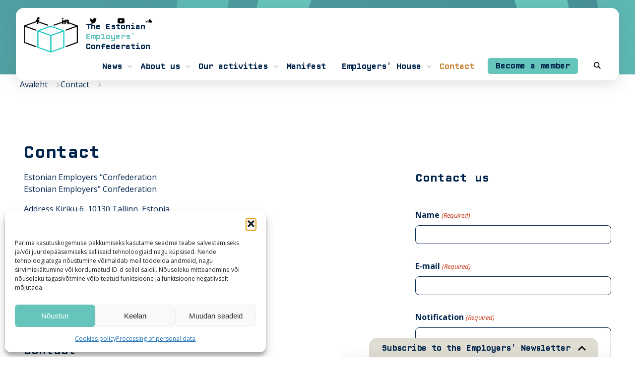

--- FILE ---
content_type: text/html; charset=UTF-8
request_url: https://employers.ee/en/contact/
body_size: 26137
content:
<!doctype html>
<html lang="en-US" prefix="og: https://ogp.me/ns#">

<head> <script type="text/javascript">
/* <![CDATA[ */
var gform;gform||(document.addEventListener("gform_main_scripts_loaded",function(){gform.scriptsLoaded=!0}),document.addEventListener("gform/theme/scripts_loaded",function(){gform.themeScriptsLoaded=!0}),window.addEventListener("DOMContentLoaded",function(){gform.domLoaded=!0}),gform={domLoaded:!1,scriptsLoaded:!1,themeScriptsLoaded:!1,isFormEditor:()=>"function"==typeof InitializeEditor,callIfLoaded:function(o){return!(!gform.domLoaded||!gform.scriptsLoaded||!gform.themeScriptsLoaded&&!gform.isFormEditor()||(gform.isFormEditor()&&console.warn("The use of gform.initializeOnLoaded() is deprecated in the form editor context and will be removed in Gravity Forms 3.1."),o(),0))},initializeOnLoaded:function(o){gform.callIfLoaded(o)||(document.addEventListener("gform_main_scripts_loaded",()=>{gform.scriptsLoaded=!0,gform.callIfLoaded(o)}),document.addEventListener("gform/theme/scripts_loaded",()=>{gform.themeScriptsLoaded=!0,gform.callIfLoaded(o)}),window.addEventListener("DOMContentLoaded",()=>{gform.domLoaded=!0,gform.callIfLoaded(o)}))},hooks:{action:{},filter:{}},addAction:function(o,r,e,t){gform.addHook("action",o,r,e,t)},addFilter:function(o,r,e,t){gform.addHook("filter",o,r,e,t)},doAction:function(o){gform.doHook("action",o,arguments)},applyFilters:function(o){return gform.doHook("filter",o,arguments)},removeAction:function(o,r){gform.removeHook("action",o,r)},removeFilter:function(o,r,e){gform.removeHook("filter",o,r,e)},addHook:function(o,r,e,t,n){null==gform.hooks[o][r]&&(gform.hooks[o][r]=[]);var d=gform.hooks[o][r];null==n&&(n=r+"_"+d.length),gform.hooks[o][r].push({tag:n,callable:e,priority:t=null==t?10:t})},doHook:function(r,o,e){var t;if(e=Array.prototype.slice.call(e,1),null!=gform.hooks[r][o]&&((o=gform.hooks[r][o]).sort(function(o,r){return o.priority-r.priority}),o.forEach(function(o){"function"!=typeof(t=o.callable)&&(t=window[t]),"action"==r?t.apply(null,e):e[0]=t.apply(null,e)})),"filter"==r)return e[0]},removeHook:function(o,r,t,n){var e;null!=gform.hooks[o][r]&&(e=(e=gform.hooks[o][r]).filter(function(o,r,e){return!!(null!=n&&n!=o.tag||null!=t&&t!=o.priority)}),gform.hooks[o][r]=e)}});
/* ]]> */
</script>

    <meta charset="UTF-8">
    <meta name="viewport" content="width=device-width, initial-scale=1">
    <link rel="profile" href="https://gmpg.org/xfn/11">
    	<style>img:is([sizes="auto" i], [sizes^="auto," i]) { contain-intrinsic-size: 3000px 1500px }</style>
	<link rel="alternate" hreflang="en" href="https://employers.ee/en/contact/" />
<link rel="alternate" hreflang="et" href="https://employers.ee/kontakt/" />
<link rel="alternate" hreflang="x-default" href="https://employers.ee/kontakt/" />

<!-- Search Engine Optimization by Rank Math PRO - https://rankmath.com/ -->
<title>Contact - Eesti Tööandjate Keskliit</title>
<meta name="description" content="Estonian Employers “ConfederationEstonian Employers” Confederation"/>
<meta name="robots" content="follow, index, max-snippet:-1, max-video-preview:-1, max-image-preview:large"/>
<link rel="canonical" href="https://employers.ee/en/contact/" />
<meta property="og:locale" content="en_US" />
<meta property="og:type" content="article" />
<meta property="og:title" content="Contact - Eesti Tööandjate Keskliit" />
<meta property="og:description" content="Estonian Employers “ConfederationEstonian Employers” Confederation" />
<meta property="og:url" content="https://employers.ee/en/contact/" />
<meta property="og:site_name" content="Eesti Tööandjate Keskliit" />
<meta property="article:publisher" content="https://www.facebook.com/Employers.Confederation" />
<meta property="og:updated_time" content="2026-01-06T14:47:34+02:00" />
<meta property="og:image" content="https://employers.ee/wp-content/uploads/2022/08/OG.jpg" />
<meta property="og:image:secure_url" content="https://employers.ee/wp-content/uploads/2022/08/OG.jpg" />
<meta property="og:image:width" content="1200" />
<meta property="og:image:height" content="630" />
<meta property="og:image:alt" content="Contact" />
<meta property="og:image:type" content="image/jpeg" />
<meta property="article:published_time" content="2016-02-11T08:25:10+02:00" />
<meta property="article:modified_time" content="2026-01-06T14:47:34+02:00" />
<meta name="twitter:card" content="summary_large_image" />
<meta name="twitter:title" content="Contact - Eesti Tööandjate Keskliit" />
<meta name="twitter:description" content="Estonian Employers “ConfederationEstonian Employers” Confederation" />
<meta name="twitter:image" content="https://employers.ee/wp-content/uploads/2022/08/OG.jpg" />
<meta name="twitter:label1" content="Time to read" />
<meta name="twitter:data1" content="Less than a minute" />
<script type="application/ld+json" class="rank-math-schema-pro">{"@context":"https://schema.org","@graph":[{"@type":"Organization","@id":"https://employers.ee/en/#organization/","name":"Eesti T\u00f6\u00f6andjate Keskliit","url":"https://employers.ee","sameAs":["https://www.facebook.com/Employers.Confederation"],"logo":{"@type":"ImageObject","@id":"https://employers.ee/en/#logo/","url":"https://employers.ee/wp-content/uploads/2022/08/tkl.png","contentUrl":"https://employers.ee/wp-content/uploads/2022/08/tkl.png","caption":"Eesti T\u00f6\u00f6andjate Keskliit","inLanguage":"en-US","width":"1933","height":"1138"}},{"@type":"WebSite","@id":"https://employers.ee/en/#website/","url":"https://employers.ee/en/","name":"Eesti T\u00f6\u00f6andjate Keskliit","publisher":{"@id":"https://employers.ee/en/#organization/"},"inLanguage":"en-US"},{"@type":"ImageObject","@id":"https://employers.ee/wp-content/uploads/2022/08/OG.jpg","url":"https://employers.ee/wp-content/uploads/2022/08/OG.jpg","width":"1200","height":"630","inLanguage":"en-US"},{"@type":"WebPage","@id":"https://employers.ee/en/contact/#webpage","url":"https://employers.ee/en/contact/","name":"Contact - Eesti T\u00f6\u00f6andjate Keskliit","datePublished":"2016-02-11T08:25:10+02:00","dateModified":"2026-01-06T14:47:34+02:00","isPartOf":{"@id":"https://employers.ee/en/#website/"},"primaryImageOfPage":{"@id":"https://employers.ee/wp-content/uploads/2022/08/OG.jpg"},"inLanguage":"en-US"},{"@type":"Person","@id":"https://employers.ee/en/author/employers/","name":"employers","url":"https://employers.ee/en/author/employers/","image":{"@type":"ImageObject","@id":"https://secure.gravatar.com/avatar/3648869aa109b4f92029a51685c7848e49610ab63277f0ba51ce3b8e39a98aa5?s=96&amp;d=mm&amp;r=g","url":"https://secure.gravatar.com/avatar/3648869aa109b4f92029a51685c7848e49610ab63277f0ba51ce3b8e39a98aa5?s=96&amp;d=mm&amp;r=g","caption":"employers","inLanguage":"en-US"},"sameAs":["https://employers.ee"],"worksFor":{"@id":"https://employers.ee/en/#organization/"}},{"@type":"Article","headline":"Contact - Eesti T\u00f6\u00f6andjate Keskliit","datePublished":"2016-02-11T08:25:10+02:00","dateModified":"2026-01-06T14:47:34+02:00","author":{"@id":"https://employers.ee/en/author/employers/","name":"employers"},"publisher":{"@id":"https://employers.ee/en/#organization/"},"description":"Estonian Employers \u201cConfederationEstonian Employers\u201d Confederation","name":"Contact - Eesti T\u00f6\u00f6andjate Keskliit","@id":"https://employers.ee/en/contact/#richSnippet","isPartOf":{"@id":"https://employers.ee/en/contact/#webpage"},"image":{"@id":"https://employers.ee/wp-content/uploads/2022/08/OG.jpg"},"inLanguage":"en-US","mainEntityOfPage":{"@id":"https://employers.ee/en/contact/#webpage"}}]}</script>
<!-- /Rank Math WordPress SEO plugin -->

<link rel='dns-prefetch' href='//static.addtoany.com' />
<link rel='dns-prefetch' href='//www.google.com' />
<link rel='stylesheet' id='wp-block-library-css' href='https://employers.ee/wp-includes/css/dist/block-library/style.min.css?ver=6.8.3' type='text/css' media='all' />
<style id='classic-theme-styles-inline-css' type='text/css'>
/*! This file is auto-generated */
.wp-block-button__link{color:#fff;background-color:#32373c;border-radius:9999px;box-shadow:none;text-decoration:none;padding:calc(.667em + 2px) calc(1.333em + 2px);font-size:1.125em}.wp-block-file__button{background:#32373c;color:#fff;text-decoration:none}
</style>
<style id='filebird-block-filebird-gallery-style-inline-css' type='text/css'>
ul.filebird-block-filebird-gallery{margin:auto!important;padding:0!important;width:100%}ul.filebird-block-filebird-gallery.layout-grid{display:grid;grid-gap:20px;align-items:stretch;grid-template-columns:repeat(var(--columns),1fr);justify-items:stretch}ul.filebird-block-filebird-gallery.layout-grid li img{border:1px solid #ccc;box-shadow:2px 2px 6px 0 rgba(0,0,0,.3);height:100%;max-width:100%;-o-object-fit:cover;object-fit:cover;width:100%}ul.filebird-block-filebird-gallery.layout-masonry{-moz-column-count:var(--columns);-moz-column-gap:var(--space);column-gap:var(--space);-moz-column-width:var(--min-width);columns:var(--min-width) var(--columns);display:block;overflow:auto}ul.filebird-block-filebird-gallery.layout-masonry li{margin-bottom:var(--space)}ul.filebird-block-filebird-gallery li{list-style:none}ul.filebird-block-filebird-gallery li figure{height:100%;margin:0;padding:0;position:relative;width:100%}ul.filebird-block-filebird-gallery li figure figcaption{background:linear-gradient(0deg,rgba(0,0,0,.7),rgba(0,0,0,.3) 70%,transparent);bottom:0;box-sizing:border-box;color:#fff;font-size:.8em;margin:0;max-height:100%;overflow:auto;padding:3em .77em .7em;position:absolute;text-align:center;width:100%;z-index:2}ul.filebird-block-filebird-gallery li figure figcaption a{color:inherit}.fb-block-hover-animation-zoomIn figure{overflow:hidden}.fb-block-hover-animation-zoomIn figure img{transform:scale(1);transition:.3s ease-in-out}.fb-block-hover-animation-zoomIn figure:hover img{transform:scale(1.3)}.fb-block-hover-animation-shine figure{overflow:hidden;position:relative}.fb-block-hover-animation-shine figure:before{background:linear-gradient(90deg,hsla(0,0%,100%,0) 0,hsla(0,0%,100%,.3));content:"";display:block;height:100%;left:-75%;position:absolute;top:0;transform:skewX(-25deg);width:50%;z-index:2}.fb-block-hover-animation-shine figure:hover:before{animation:shine .75s}@keyframes shine{to{left:125%}}.fb-block-hover-animation-opacity figure{overflow:hidden}.fb-block-hover-animation-opacity figure img{opacity:1;transition:.3s ease-in-out}.fb-block-hover-animation-opacity figure:hover img{opacity:.5}.fb-block-hover-animation-grayscale figure img{filter:grayscale(100%);transition:.3s ease-in-out}.fb-block-hover-animation-grayscale figure:hover img{filter:grayscale(0)}

</style>
<link rel='stylesheet' id='fontawesome-free-css' href='https://employers.ee/wp-content/plugins/getwid/vendors/fontawesome-free/css/all.min.css?ver=5.5.0' type='text/css' media='all' />
<link rel='stylesheet' id='slick-css' href='https://employers.ee/wp-content/plugins/getwid/vendors/slick/slick/slick.min.css?ver=1.9.0' type='text/css' media='all' />
<link rel='stylesheet' id='slick-theme-css' href='https://employers.ee/wp-content/plugins/getwid/vendors/slick/slick/slick-theme.min.css?ver=1.9.0' type='text/css' media='all' />
<link rel='stylesheet' id='mp-fancybox-css' href='https://employers.ee/wp-content/plugins/getwid/vendors/mp-fancybox/jquery.fancybox.min.css?ver=3.5.7-mp.1' type='text/css' media='all' />
<link rel='stylesheet' id='getwid-blocks-css' href='https://employers.ee/wp-content/plugins/getwid/assets/css/blocks.style.css?ver=2.1.3' type='text/css' media='all' />
<style id='global-styles-inline-css' type='text/css'>
:root{--wp--preset--aspect-ratio--square: 1;--wp--preset--aspect-ratio--4-3: 4/3;--wp--preset--aspect-ratio--3-4: 3/4;--wp--preset--aspect-ratio--3-2: 3/2;--wp--preset--aspect-ratio--2-3: 2/3;--wp--preset--aspect-ratio--16-9: 16/9;--wp--preset--aspect-ratio--9-16: 9/16;--wp--preset--color--black: #000000;--wp--preset--color--cyan-bluish-gray: #abb8c3;--wp--preset--color--white: #ffffff;--wp--preset--color--pale-pink: #f78da7;--wp--preset--color--vivid-red: #cf2e2e;--wp--preset--color--luminous-vivid-orange: #ff6900;--wp--preset--color--luminous-vivid-amber: #fcb900;--wp--preset--color--light-green-cyan: #7bdcb5;--wp--preset--color--vivid-green-cyan: #00d084;--wp--preset--color--pale-cyan-blue: #8ed1fc;--wp--preset--color--vivid-cyan-blue: #0693e3;--wp--preset--color--vivid-purple: #9b51e0;--wp--preset--gradient--vivid-cyan-blue-to-vivid-purple: linear-gradient(135deg,rgba(6,147,227,1) 0%,rgb(155,81,224) 100%);--wp--preset--gradient--light-green-cyan-to-vivid-green-cyan: linear-gradient(135deg,rgb(122,220,180) 0%,rgb(0,208,130) 100%);--wp--preset--gradient--luminous-vivid-amber-to-luminous-vivid-orange: linear-gradient(135deg,rgba(252,185,0,1) 0%,rgba(255,105,0,1) 100%);--wp--preset--gradient--luminous-vivid-orange-to-vivid-red: linear-gradient(135deg,rgba(255,105,0,1) 0%,rgb(207,46,46) 100%);--wp--preset--gradient--very-light-gray-to-cyan-bluish-gray: linear-gradient(135deg,rgb(238,238,238) 0%,rgb(169,184,195) 100%);--wp--preset--gradient--cool-to-warm-spectrum: linear-gradient(135deg,rgb(74,234,220) 0%,rgb(151,120,209) 20%,rgb(207,42,186) 40%,rgb(238,44,130) 60%,rgb(251,105,98) 80%,rgb(254,248,76) 100%);--wp--preset--gradient--blush-light-purple: linear-gradient(135deg,rgb(255,206,236) 0%,rgb(152,150,240) 100%);--wp--preset--gradient--blush-bordeaux: linear-gradient(135deg,rgb(254,205,165) 0%,rgb(254,45,45) 50%,rgb(107,0,62) 100%);--wp--preset--gradient--luminous-dusk: linear-gradient(135deg,rgb(255,203,112) 0%,rgb(199,81,192) 50%,rgb(65,88,208) 100%);--wp--preset--gradient--pale-ocean: linear-gradient(135deg,rgb(255,245,203) 0%,rgb(182,227,212) 50%,rgb(51,167,181) 100%);--wp--preset--gradient--electric-grass: linear-gradient(135deg,rgb(202,248,128) 0%,rgb(113,206,126) 100%);--wp--preset--gradient--midnight: linear-gradient(135deg,rgb(2,3,129) 0%,rgb(40,116,252) 100%);--wp--preset--font-size--small: 13px;--wp--preset--font-size--medium: 20px;--wp--preset--font-size--large: 36px;--wp--preset--font-size--x-large: 42px;--wp--preset--spacing--20: 0.44rem;--wp--preset--spacing--30: 0.67rem;--wp--preset--spacing--40: 1rem;--wp--preset--spacing--50: 1.5rem;--wp--preset--spacing--60: 2.25rem;--wp--preset--spacing--70: 3.38rem;--wp--preset--spacing--80: 5.06rem;--wp--preset--shadow--natural: 6px 6px 9px rgba(0, 0, 0, 0.2);--wp--preset--shadow--deep: 12px 12px 50px rgba(0, 0, 0, 0.4);--wp--preset--shadow--sharp: 6px 6px 0px rgba(0, 0, 0, 0.2);--wp--preset--shadow--outlined: 6px 6px 0px -3px rgba(255, 255, 255, 1), 6px 6px rgba(0, 0, 0, 1);--wp--preset--shadow--crisp: 6px 6px 0px rgba(0, 0, 0, 1);}:where(.is-layout-flex){gap: 0.5em;}:where(.is-layout-grid){gap: 0.5em;}body .is-layout-flex{display: flex;}.is-layout-flex{flex-wrap: wrap;align-items: center;}.is-layout-flex > :is(*, div){margin: 0;}body .is-layout-grid{display: grid;}.is-layout-grid > :is(*, div){margin: 0;}:where(.wp-block-columns.is-layout-flex){gap: 2em;}:where(.wp-block-columns.is-layout-grid){gap: 2em;}:where(.wp-block-post-template.is-layout-flex){gap: 1.25em;}:where(.wp-block-post-template.is-layout-grid){gap: 1.25em;}.has-black-color{color: var(--wp--preset--color--black) !important;}.has-cyan-bluish-gray-color{color: var(--wp--preset--color--cyan-bluish-gray) !important;}.has-white-color{color: var(--wp--preset--color--white) !important;}.has-pale-pink-color{color: var(--wp--preset--color--pale-pink) !important;}.has-vivid-red-color{color: var(--wp--preset--color--vivid-red) !important;}.has-luminous-vivid-orange-color{color: var(--wp--preset--color--luminous-vivid-orange) !important;}.has-luminous-vivid-amber-color{color: var(--wp--preset--color--luminous-vivid-amber) !important;}.has-light-green-cyan-color{color: var(--wp--preset--color--light-green-cyan) !important;}.has-vivid-green-cyan-color{color: var(--wp--preset--color--vivid-green-cyan) !important;}.has-pale-cyan-blue-color{color: var(--wp--preset--color--pale-cyan-blue) !important;}.has-vivid-cyan-blue-color{color: var(--wp--preset--color--vivid-cyan-blue) !important;}.has-vivid-purple-color{color: var(--wp--preset--color--vivid-purple) !important;}.has-black-background-color{background-color: var(--wp--preset--color--black) !important;}.has-cyan-bluish-gray-background-color{background-color: var(--wp--preset--color--cyan-bluish-gray) !important;}.has-white-background-color{background-color: var(--wp--preset--color--white) !important;}.has-pale-pink-background-color{background-color: var(--wp--preset--color--pale-pink) !important;}.has-vivid-red-background-color{background-color: var(--wp--preset--color--vivid-red) !important;}.has-luminous-vivid-orange-background-color{background-color: var(--wp--preset--color--luminous-vivid-orange) !important;}.has-luminous-vivid-amber-background-color{background-color: var(--wp--preset--color--luminous-vivid-amber) !important;}.has-light-green-cyan-background-color{background-color: var(--wp--preset--color--light-green-cyan) !important;}.has-vivid-green-cyan-background-color{background-color: var(--wp--preset--color--vivid-green-cyan) !important;}.has-pale-cyan-blue-background-color{background-color: var(--wp--preset--color--pale-cyan-blue) !important;}.has-vivid-cyan-blue-background-color{background-color: var(--wp--preset--color--vivid-cyan-blue) !important;}.has-vivid-purple-background-color{background-color: var(--wp--preset--color--vivid-purple) !important;}.has-black-border-color{border-color: var(--wp--preset--color--black) !important;}.has-cyan-bluish-gray-border-color{border-color: var(--wp--preset--color--cyan-bluish-gray) !important;}.has-white-border-color{border-color: var(--wp--preset--color--white) !important;}.has-pale-pink-border-color{border-color: var(--wp--preset--color--pale-pink) !important;}.has-vivid-red-border-color{border-color: var(--wp--preset--color--vivid-red) !important;}.has-luminous-vivid-orange-border-color{border-color: var(--wp--preset--color--luminous-vivid-orange) !important;}.has-luminous-vivid-amber-border-color{border-color: var(--wp--preset--color--luminous-vivid-amber) !important;}.has-light-green-cyan-border-color{border-color: var(--wp--preset--color--light-green-cyan) !important;}.has-vivid-green-cyan-border-color{border-color: var(--wp--preset--color--vivid-green-cyan) !important;}.has-pale-cyan-blue-border-color{border-color: var(--wp--preset--color--pale-cyan-blue) !important;}.has-vivid-cyan-blue-border-color{border-color: var(--wp--preset--color--vivid-cyan-blue) !important;}.has-vivid-purple-border-color{border-color: var(--wp--preset--color--vivid-purple) !important;}.has-vivid-cyan-blue-to-vivid-purple-gradient-background{background: var(--wp--preset--gradient--vivid-cyan-blue-to-vivid-purple) !important;}.has-light-green-cyan-to-vivid-green-cyan-gradient-background{background: var(--wp--preset--gradient--light-green-cyan-to-vivid-green-cyan) !important;}.has-luminous-vivid-amber-to-luminous-vivid-orange-gradient-background{background: var(--wp--preset--gradient--luminous-vivid-amber-to-luminous-vivid-orange) !important;}.has-luminous-vivid-orange-to-vivid-red-gradient-background{background: var(--wp--preset--gradient--luminous-vivid-orange-to-vivid-red) !important;}.has-very-light-gray-to-cyan-bluish-gray-gradient-background{background: var(--wp--preset--gradient--very-light-gray-to-cyan-bluish-gray) !important;}.has-cool-to-warm-spectrum-gradient-background{background: var(--wp--preset--gradient--cool-to-warm-spectrum) !important;}.has-blush-light-purple-gradient-background{background: var(--wp--preset--gradient--blush-light-purple) !important;}.has-blush-bordeaux-gradient-background{background: var(--wp--preset--gradient--blush-bordeaux) !important;}.has-luminous-dusk-gradient-background{background: var(--wp--preset--gradient--luminous-dusk) !important;}.has-pale-ocean-gradient-background{background: var(--wp--preset--gradient--pale-ocean) !important;}.has-electric-grass-gradient-background{background: var(--wp--preset--gradient--electric-grass) !important;}.has-midnight-gradient-background{background: var(--wp--preset--gradient--midnight) !important;}.has-small-font-size{font-size: var(--wp--preset--font-size--small) !important;}.has-medium-font-size{font-size: var(--wp--preset--font-size--medium) !important;}.has-large-font-size{font-size: var(--wp--preset--font-size--large) !important;}.has-x-large-font-size{font-size: var(--wp--preset--font-size--x-large) !important;}
:where(.wp-block-post-template.is-layout-flex){gap: 1.25em;}:where(.wp-block-post-template.is-layout-grid){gap: 1.25em;}
:where(.wp-block-columns.is-layout-flex){gap: 2em;}:where(.wp-block-columns.is-layout-grid){gap: 2em;}
:root :where(.wp-block-pullquote){font-size: 1.5em;line-height: 1.6;}
</style>
<link rel='stylesheet' id='wpml-legacy-horizontal-list-0-css' href='https://employers.ee/wp-content/plugins/sitepress-multilingual-cms/templates/language-switchers/legacy-list-horizontal/style.min.css?ver=1' type='text/css' media='all' />
<link rel='stylesheet' id='cmplz-general-css' href='https://employers.ee/wp-content/plugins/complianz-gdpr/assets/css/cookieblocker.min.css?ver=1766104318' type='text/css' media='all' />
<link rel='stylesheet' id='tkl-style-css' href='https://employers.ee/wp-content/themes/employers/style.css?ver=2022.10.16.1' type='text/css' media='all' />
<link rel='stylesheet' id='tkl-calendar-css' href='https://employers.ee/wp-content/themes/employers/css/flatpickr.min.css?ver=2022.10.16.1' type='text/css' media='all' />
<link rel='stylesheet' id='tkl-table-css' href='https://employers.ee/wp-content/themes/employers/css/table.css?ver=2022.10.16.1' type='text/css' media='all' />
<link rel='stylesheet' id='slb_core-css' href='https://employers.ee/wp-content/plugins/simple-lightbox/client/css/app.css?ver=2.9.4' type='text/css' media='all' />
<link rel='stylesheet' id='gform_basic-css' href='https://employers.ee/wp-content/plugins/gravityforms/assets/css/dist/basic.min.css?ver=2.9.25' type='text/css' media='all' />
<link rel='stylesheet' id='gform_theme_components-css' href='https://employers.ee/wp-content/plugins/gravityforms/assets/css/dist/theme-components.min.css?ver=2.9.25' type='text/css' media='all' />
<link rel='stylesheet' id='gform_theme-css' href='https://employers.ee/wp-content/plugins/gravityforms/assets/css/dist/theme.min.css?ver=2.9.25' type='text/css' media='all' />
<link rel='stylesheet' id='addtoany-css' href='https://employers.ee/wp-content/plugins/add-to-any/addtoany.min.css?ver=1.16' type='text/css' media='all' />
<script type="text/javascript" id="wpml-cookie-js-extra">
/* <![CDATA[ */
var wpml_cookies = {"wp-wpml_current_language":{"value":"en","expires":1,"path":"\/"}};
var wpml_cookies = {"wp-wpml_current_language":{"value":"en","expires":1,"path":"\/"}};
/* ]]> */
</script>
<script type="text/javascript" src="https://employers.ee/wp-content/plugins/sitepress-multilingual-cms/res/js/cookies/language-cookie.js?ver=486900" id="wpml-cookie-js" defer="defer" data-wp-strategy="defer"></script>
<script type="text/javascript" src="https://employers.ee/wp-includes/js/jquery/jquery.min.js?ver=3.7.1" id="jquery-core-js"></script>
<script type="text/javascript" src="https://employers.ee/wp-includes/js/jquery/jquery-migrate.min.js?ver=3.4.1" id="jquery-migrate-js"></script>
<script type="text/javascript" id="addtoany-core-js-before">
/* <![CDATA[ */
window.a2a_config=window.a2a_config||{};a2a_config.callbacks=[];a2a_config.overlays=[];a2a_config.templates={};
/* ]]> */
</script>
<script type="text/javascript" defer src="https://static.addtoany.com/menu/page.js" id="addtoany-core-js"></script>
<script type="text/javascript" defer src="https://employers.ee/wp-content/plugins/add-to-any/addtoany.min.js?ver=1.1" id="addtoany-jquery-js"></script>
<script type="text/javascript" defer='defer' src="https://employers.ee/wp-content/plugins/gravityforms/js/jquery.json.min.js?ver=2.9.25" id="gform_json-js"></script>
<script type="text/javascript" id="gform_gravityforms-js-extra">
/* <![CDATA[ */
var gf_global = {"gf_currency_config":{"name":"Euro","symbol_left":"","symbol_right":"&#8364;","symbol_padding":" ","thousand_separator":".","decimal_separator":",","decimals":2,"code":"EUR"},"base_url":"https:\/\/employers.ee\/wp-content\/plugins\/gravityforms","number_formats":[],"spinnerUrl":"https:\/\/employers.ee\/wp-content\/plugins\/gravityforms\/images\/spinner.svg","version_hash":"d7af514c14b5f0d4d9430a13a3efd626","strings":{"newRowAdded":"New row added.","rowRemoved":"Row removed","formSaved":"The form has been saved.  The content contains the link to return and complete the form."}};
var gform_i18n = {"datepicker":{"days":{"monday":"Mo","tuesday":"Tu","wednesday":"We","thursday":"Th","friday":"Fr","saturday":"Sa","sunday":"Su"},"months":{"january":"January","february":"February","march":"March","april":"April","may":"May","june":"June","july":"July","august":"August","september":"September","october":"October","november":"November","december":"December"},"firstDay":1,"iconText":"Select date"}};
var gf_legacy_multi = {"1":""};
var gform_gravityforms = {"strings":{"invalid_file_extension":"This type of file is not allowed. Must be one of the following:","delete_file":"Delete this file","in_progress":"in progress","file_exceeds_limit":"File exceeds size limit","illegal_extension":"This type of file is not allowed.","max_reached":"Maximum number of files reached","unknown_error":"There was a problem while saving the file on the server","currently_uploading":"Please wait for the uploading to complete","cancel":"Cancel","cancel_upload":"Cancel this upload","cancelled":"Cancelled","error":"Error","message":"Message"},"vars":{"images_url":"https:\/\/employers.ee\/wp-content\/plugins\/gravityforms\/images"}};
/* ]]> */
</script>
<script type="text/javascript" defer='defer' src="https://employers.ee/wp-content/plugins/gravityforms/js/gravityforms.min.js?ver=2.9.25" id="gform_gravityforms-js"></script>
<script type="text/javascript" defer='defer' src="https://www.google.com/recaptcha/api.js?hl=en&amp;ver=6.8.3#038;render=explicit" id="gform_recaptcha-js"></script>
<script type="text/javascript" defer='defer' src="https://employers.ee/wp-content/plugins/gravityforms/assets/js/dist/utils.min.js?ver=48a3755090e76a154853db28fc254681" id="gform_gravityforms_utils-js"></script>
<link rel='shortlink' href='https://employers.ee/en/?p=55689' />
<meta name="generator" content="WPML ver:4.8.6 stt:1,15;" />
			<style>.cmplz-hidden {
					display: none !important;
				}</style><script data-service="google-analytics" data-category="statistics" type="text/plain" id="google_gtagjs" data-cmplz-src="https://www.googletagmanager.com/gtag/js?id=G-MX6N9XEG2X" async="async"></script>
<script type="text/javascript" id="google_gtagjs-inline">
/* <![CDATA[ */
window.dataLayer = window.dataLayer || [];function gtag(){dataLayer.push(arguments);}gtag('js', new Date());gtag('config', 'G-MX6N9XEG2X', {} );
/* ]]> */
</script>
<style id="uagb-style-conditional-extension">@media (min-width: 1025px){body .uag-hide-desktop.uagb-google-map__wrap,body .uag-hide-desktop{display:none !important}}@media (min-width: 768px) and (max-width: 1024px){body .uag-hide-tab.uagb-google-map__wrap,body .uag-hide-tab{display:none !important}}@media (max-width: 767px){body .uag-hide-mob.uagb-google-map__wrap,body .uag-hide-mob{display:none !important}}</style><style id="uagb-style-frontend-55689">.uag-blocks-common-selector{z-index:var(--z-index-desktop) !important}@media (max-width: 976px){.uag-blocks-common-selector{z-index:var(--z-index-tablet) !important}}@media (max-width: 767px){.uag-blocks-common-selector{z-index:var(--z-index-mobile) !important}}
</style><link rel="icon" href="https://employers.ee/wp-content/uploads/2022/08/cropped-icon-32x32.png" sizes="32x32" />
<link rel="icon" href="https://employers.ee/wp-content/uploads/2022/08/cropped-icon-192x192.png" sizes="192x192" />
<link rel="apple-touch-icon" href="https://employers.ee/wp-content/uploads/2022/08/cropped-icon-180x180.png" />
<meta name="msapplication-TileImage" content="https://employers.ee/wp-content/uploads/2022/08/cropped-icon-270x270.png" />
		<style type="text/css" id="wp-custom-css">
			.menu-item-261:after{
		display:none !important;
	
}
.menu-item-261 > a{
		background-color: rgb(102, 197, 187);
    border-radius: 5px;
    line-height: 0;
    height: 2rem;
    margin: 11px;	
}
.menu-item-261 > a:hover{
	color:#FFF;
}

.menu-item-261 ul{
	right:0;
}


section.content-intro {
	min-height: 150px;
  height: 100%;
	
	@media (max-width: 1370px) {
		min-height: 180px;
	}
}		</style>
		
    <meta name="theme-color" content="#AEE2DD">
    <meta name="description" content="Meie missioon on aidata kaasa Eesti majanduse kasvule ja inimeste elatustaseme tõusule. Tööandjate Keskliit ühendab endas kõiki peamisi majandusharuliite ja paljusid Eesti suurettevõtteid. Kokku esindame me otse ja haruliitude rohkem kui 2000 Eesti ettevõtet, mis omakorda on tööandjaks 250 000 töötajale.">

    <!-- Meta Pixel Code -->
    </head>

<body data-cmplz=1 class="wp-singular page-template-default page page-id-55689 wp-custom-logo wp-embed-responsive wp-theme-employers">

    
    <div class="fade"></div>

    <header class="active">
        <nav class="menu-tools">
            
            <ul class="social-media-links">
                <li>
                    <a href="https://www.facebook.com/Employers.Confederation" target="_blank" class="facebook"><svg xmlns="http://www.w3.org/2000/svg" width="24" height="24" viewBox="0 0 24 24">
                            <path d="M9 8h-3v4h3v12h5v-12h3.642l.358-4h-4v-1.667c0-.955.192-1.333 1.115-1.333h2.885v-5h-3.808c-3.596 0-5.192 1.583-5.192 4.615v3.385z" />
                        </svg>
                    </a>
                </li>
                <li>
                    <a href="https://www.linkedin.com/company/estonian-employers'-confederation/?viewAsMember=true" target="_blank" class="linkedin">
                        <svg xmlns="http://www.w3.org/2000/svg" width="24" height="24" viewBox="0 0 24 24">
                            <path d="M4.98 3.5c0 1.381-1.11 2.5-2.48 2.5s-2.48-1.119-2.48-2.5c0-1.38 1.11-2.5 2.48-2.5s2.48 1.12 2.48 2.5zm.02 4.5h-5v16h5v-16zm7.982 0h-4.968v16h4.969v-8.399c0-4.67 6.029-5.052 6.029 0v8.399h4.988v-10.131c0-7.88-8.922-7.593-11.018-3.714v-2.155z" />
                        </svg>
                    </a>
                </li>
                <li>
                    <a href="https://twitter.com/tooandjad" target="_blank" class="twitter">
                        <svg xmlns="http://www.w3.org/2000/svg" width="24" height="24" viewBox="0 0 24 24">
                            <path d="M24 4.557c-.883.392-1.832.656-2.828.775 1.017-.609 1.798-1.574 2.165-2.724-.951.564-2.005.974-3.127 1.195-.897-.957-2.178-1.555-3.594-1.555-3.179 0-5.515 2.966-4.797 6.045-4.091-.205-7.719-2.165-10.148-5.144-1.29 2.213-.669 5.108 1.523 6.574-.806-.026-1.566-.247-2.229-.616-.054 2.281 1.581 4.415 3.949 4.89-.693.188-1.452.232-2.224.084.626 1.956 2.444 3.379 4.6 3.419-2.07 1.623-4.678 2.348-7.29 2.04 2.179 1.397 4.768 2.212 7.548 2.212 9.142 0 14.307-7.721 13.995-14.646.962-.695 1.797-1.562 2.457-2.549z" />
                        </svg>
                    </a>
                </li>
                <li>
                    <a href="https://www.youtube.com/channel/UCdVqACP_p4YuELrfxcFPFog" target="_blank" class="youtube">
                        <svg xmlns="http://www.w3.org/2000/svg" width="24" height="24" viewBox="0 0 24 24">
                            <path d="M19.615 3.184c-3.604-.246-11.631-.245-15.23 0-3.897.266-4.356 2.62-4.385 8.816.029 6.185.484 8.549 4.385 8.816 3.6.245 11.626.246 15.23 0 3.897-.266 4.356-2.62 4.385-8.816-.029-6.185-.484-8.549-4.385-8.816zm-10.615 12.816v-8l8 3.993-8 4.007z" />
                        </svg>
                    </a>
                </li>
                <li>
                    <a href="https://soundcloud.com/pooltund" target="_blank" class="soundcloud">
                        <svg xmlns="http://www.w3.org/2000/svg" width="24" height="24" viewBox="0 0 24 24">
                            <path d="M7 17.939h-1v-8.068c.308-.231.639-.429 1-.566v8.634zm3 0h1v-9.224c-.229.265-.443.548-.621.857l-.379-.184v8.551zm-2 0h1v-8.848c-.508-.079-.623-.05-1-.01v8.858zm-4 0h1v-7.02c-.312.458-.555.971-.692 1.535l-.308-.182v5.667zm-3-5.25c-.606.547-1 1.354-1 2.268 0 .914.394 1.721 1 2.268v-4.536zm18.879-.671c-.204-2.837-2.404-5.079-5.117-5.079-1.022 0-1.964.328-2.762.877v10.123h9.089c1.607 0 2.911-1.393 2.911-3.106 0-2.233-2.168-3.772-4.121-2.815zm-16.879-.027c-.302-.024-.526-.03-1 .122v5.689c.446.143.636.138 1 .138v-5.949z" />
                        </svg>
                    </a>
                </li>
            </ul>
        </nav>
        <nav class="main-menu-nav" id="main-menu-nav">

                            <a href="https://employers.ee/en/" class="logo">
                    <img src="https://employers.ee/wp-content/uploads/2022/08/tkl.png" alt="Eesti Tööandjate Keskliit" />
                    <div>
                        <span>The Estonian</span>
                        <span>Employers’</span>
                        <span>Confederation</span>
                    </div>
                </a>
            
            <a href="#" id="toggle-menu">
                ●●●
            </a>

            <div class="menu-main-menu-container"><ul id="main-menu" class="menu"><li id="menu-item-258" class="menu-item menu-item-type-post_type menu-item-object-page menu-item-has-children menu-item-258"><a href="https://employers.ee/en/news/">News</a>
<ul class="sub-menu">
	<li id="menu-item-46381" class="menu-item menu-item-type-post_type menu-item-object-page menu-item-46381"><a href="https://employers.ee/en/news/">News</a></li>
	<li id="menu-item-277" class="menu-item menu-item-type-post_type menu-item-object-page menu-item-277"><a href="https://employers.ee/en/newsletters/">Newsletters</a></li>
	<li id="menu-item-46079" class="menu-item menu-item-type-post_type menu-item-object-page menu-item-46079"><a href="https://employers.ee/en/radio-programme-employers-hour/">Radio programme &#8220;Employers&#8217; Hour&#8221;</a></li>
</ul>
</li>
<li id="menu-item-260" class="menu-item menu-item-type-post_type menu-item-object-page menu-item-has-children menu-item-260"><a href="https://employers.ee/en/about-us/">About us</a>
<ul class="sub-menu">
	<li id="menu-item-291" class="menu-item menu-item-type-post_type menu-item-object-page menu-item-291"><a href="https://employers.ee/en/volikogu/">Union governance</a></li>
	<li id="menu-item-357" class="menu-item menu-item-type-post_type menu-item-object-page menu-item-357"><a href="https://employers.ee/en/our-members/">Members</a></li>
	<li id="menu-item-290" class="menu-item menu-item-type-post_type menu-item-object-page menu-item-290"><a href="https://employers.ee/en/our-employees/">Our staff</a></li>
	<li id="menu-item-289" class="menu-item menu-item-type-post_type menu-item-object-page menu-item-289"><a href="https://employers.ee/en/lets-talk-together/">Let&#8217;s talk together</a></li>
	<li id="menu-item-283" class="menu-item menu-item-type-post_type menu-item-object-page menu-item-283"><a href="https://employers.ee/en/international-relations/">International communication</a></li>
	<li id="menu-item-288" class="menu-item menu-item-type-post_type menu-item-object-page menu-item-288"><a href="https://employers.ee/en/history-of-the-estonian-employers-confederation/">History of the Estonian Employers&#8217; Confederation</a></li>
	<li id="menu-item-287" class="menu-item menu-item-type-post_type menu-item-object-page menu-item-287"><a href="https://employers.ee/en/statute-of-the-estonian-employers-confederation/">Statute of the Estonian Employers&#8217; Confederation</a></li>
	<li id="menu-item-286" class="menu-item menu-item-type-post_type menu-item-object-page menu-item-286"><a href="https://employers.ee/en/annual-accounts/">Annual accounts</a></li>
</ul>
</li>
<li id="menu-item-259" class="menu-item menu-item-type-post_type menu-item-object-page menu-item-has-children menu-item-259"><a href="https://employers.ee/en/meie-tegevused/">Our activities</a>
<ul class="sub-menu">
	<li id="menu-item-285" class="menu-item menu-item-type-post_type menu-item-object-page menu-item-285"><a href="https://employers.ee/en/our-working-groups/">Our working groups</a></li>
	<li id="menu-item-52291" class="menu-item menu-item-type-post_type menu-item-object-page menu-item-52291"><a href="https://employers.ee/en/employers-call-report-unnecessary-red-tape/">Employers&#8217; call: report unnecessary red tape</a></li>
	<li id="menu-item-50530" class="menu-item menu-item-type-custom menu-item-object-custom menu-item-50530"><a href="https://ambitsioononvalik.ee/">Ambitsioon on valik</a></li>
	<li id="menu-item-284" class="menu-item menu-item-type-custom menu-item-object-custom menu-item-284"><a href="https://onlineexpo.com/ee/tuulelohelend">Tuulelohe lend</a></li>
	<li id="menu-item-279" class="menu-item menu-item-type-post_type menu-item-object-page menu-item-279"><a href="https://employers.ee/en/traineeships/">Traineeships</a></li>
	<li id="menu-item-280" class="menu-item menu-item-type-post_type menu-item-object-page menu-item-280"><a href="https://employers.ee/en/work-capability-reform/">Work capability reform</a></li>
	<li id="menu-item-281" class="menu-item menu-item-type-post_type menu-item-object-page menu-item-281"><a href="https://employers.ee/en/projects/">Projects</a></li>
</ul>
</li>
<li id="menu-item-282" class="menu-item menu-item-type-custom menu-item-object-custom menu-item-282"><a href="https://employers.ee/manifest">Manifest</a></li>
<li id="menu-item-322" class="menu-item menu-item-type-post_type menu-item-object-page menu-item-has-children menu-item-322"><a href="https://employers.ee/en/employers-house/">Employers&#8217; House</a>
<ul class="sub-menu">
	<li id="menu-item-297" class="menu-item menu-item-type-post_type menu-item-object-page menu-item-297"><a href="https://employers.ee/en/history-and-architecture-of-the-building/">History and architecture of the building</a></li>
	<li id="menu-item-295" class="menu-item menu-item-type-post_type menu-item-object-page menu-item-295"><a href="https://employers.ee/en/gallery/">Gallery</a></li>
	<li id="menu-item-293" class="menu-item menu-item-type-post_type menu-item-object-page menu-item-293"><a href="https://employers.ee/en/rent-a-room/">Reservation of rooms in the Employers&#8217; Confederation building</a></li>
</ul>
</li>
<li id="menu-item-262" class="menu-item menu-item-type-post_type menu-item-object-page current-menu-item page_item page-item-55689 current_page_item menu-item-262"><a href="https://employers.ee/en/contact/" aria-current="page">Contact</a></li>
<li id="menu-item-261" class="menu-item menu-item-type-post_type menu-item-object-page menu-item-has-children menu-item-261"><a href="https://employers.ee/en/become-a-member/">Become a member</a>
<ul class="sub-menu">
	<li id="menu-item-4563" class="menu-item menu-item-type-post_type menu-item-object-page menu-item-4563"><a href="https://employers.ee/en/become-a-member/">Become a member</a></li>
	<li id="menu-item-358" class="menu-item menu-item-type-custom menu-item-object-custom menu-item-358"><a href="https://temp.employers.ee/liikmeavaldus/">Liikmeks astumise avaldus</a></li>
</ul>
</li>
</ul></div>
            <ul class="search-menu">
                <li>
                    <a href="">
                        <svg xmlns="http://www.w3.org/2000/svg" width="24" height="24" viewBox="0 0 24 24">
                            <path d="M23.809 21.646l-6.205-6.205c1.167-1.605 1.857-3.579 1.857-5.711 0-5.365-4.365-9.73-9.731-9.73-5.365 0-9.73 4.365-9.73 9.73 0 5.366 4.365 9.73 9.73 9.73 2.034 0 3.923-.627 5.487-1.698l6.238 6.238 2.354-2.354zm-20.955-11.916c0-3.792 3.085-6.877 6.877-6.877s6.877 3.085 6.877 6.877-3.085 6.877-6.877 6.877c-3.793 0-6.877-3.085-6.877-6.877z" />
                        </svg>
                    </a>
                    <ul>
                        <li>
                            <form method="get" action="/">
                                <input type="text" name="s">
                                <button>Search</button>
                            </form>
                        </li>
                    </ul>
                </li>
            </ul>
        </nav>
    </header>

            <section class="content-intro gradient">
            <div class="circle"></div>
            <div class="circle2"></div>
        </section>
    
    <section class="beadcrumb">
    <div>
        <a href="/">Avaleht</a>
    </div>
    <div class="breadcrumb-nav"><ul id="breadcrumb-menu" class="menu"><li class="menu-item menu-item-type-post_type menu-item-object-page menu-item-has-children menu-item-258"><a href="https://employers.ee/en/news/">News</a>
<ul class="sub-menu">
	<li class="menu-item menu-item-type-post_type menu-item-object-page menu-item-46381"><a href="https://employers.ee/en/news/">News</a></li>
	<li class="menu-item menu-item-type-post_type menu-item-object-page menu-item-277"><a href="https://employers.ee/en/newsletters/">Newsletters</a></li>
	<li class="menu-item menu-item-type-post_type menu-item-object-page menu-item-46079"><a href="https://employers.ee/en/radio-programme-employers-hour/">Radio programme &#8220;Employers&#8217; Hour&#8221;</a></li>
</ul>
</li>
<li class="menu-item menu-item-type-post_type menu-item-object-page menu-item-has-children menu-item-260"><a href="https://employers.ee/en/about-us/">About us</a>
<ul class="sub-menu">
	<li class="menu-item menu-item-type-post_type menu-item-object-page menu-item-291"><a href="https://employers.ee/en/volikogu/">Union governance</a></li>
	<li class="menu-item menu-item-type-post_type menu-item-object-page menu-item-357"><a href="https://employers.ee/en/our-members/">Members</a></li>
	<li class="menu-item menu-item-type-post_type menu-item-object-page menu-item-290"><a href="https://employers.ee/en/our-employees/">Our staff</a></li>
	<li class="menu-item menu-item-type-post_type menu-item-object-page menu-item-289"><a href="https://employers.ee/en/lets-talk-together/">Let&#8217;s talk together</a></li>
	<li class="menu-item menu-item-type-post_type menu-item-object-page menu-item-283"><a href="https://employers.ee/en/international-relations/">International communication</a></li>
	<li class="menu-item menu-item-type-post_type menu-item-object-page menu-item-288"><a href="https://employers.ee/en/history-of-the-estonian-employers-confederation/">History of the Estonian Employers&#8217; Confederation</a></li>
	<li class="menu-item menu-item-type-post_type menu-item-object-page menu-item-287"><a href="https://employers.ee/en/statute-of-the-estonian-employers-confederation/">Statute of the Estonian Employers&#8217; Confederation</a></li>
	<li class="menu-item menu-item-type-post_type menu-item-object-page menu-item-286"><a href="https://employers.ee/en/annual-accounts/">Annual accounts</a></li>
</ul>
</li>
<li class="menu-item menu-item-type-post_type menu-item-object-page menu-item-has-children menu-item-259"><a href="https://employers.ee/en/meie-tegevused/">Our activities</a>
<ul class="sub-menu">
	<li class="menu-item menu-item-type-post_type menu-item-object-page menu-item-285"><a href="https://employers.ee/en/our-working-groups/">Our working groups</a></li>
	<li class="menu-item menu-item-type-post_type menu-item-object-page menu-item-52291"><a href="https://employers.ee/en/employers-call-report-unnecessary-red-tape/">Employers&#8217; call: report unnecessary red tape</a></li>
	<li class="menu-item menu-item-type-custom menu-item-object-custom menu-item-50530"><a href="https://ambitsioononvalik.ee/">Ambitsioon on valik</a></li>
	<li class="menu-item menu-item-type-custom menu-item-object-custom menu-item-284"><a href="https://onlineexpo.com/ee/tuulelohelend">Tuulelohe lend</a></li>
	<li class="menu-item menu-item-type-post_type menu-item-object-page menu-item-279"><a href="https://employers.ee/en/traineeships/">Traineeships</a></li>
	<li class="menu-item menu-item-type-post_type menu-item-object-page menu-item-280"><a href="https://employers.ee/en/work-capability-reform/">Work capability reform</a></li>
	<li class="menu-item menu-item-type-post_type menu-item-object-page menu-item-281"><a href="https://employers.ee/en/projects/">Projects</a></li>
</ul>
</li>
<li class="menu-item menu-item-type-custom menu-item-object-custom menu-item-282"><a href="https://employers.ee/manifest">Manifest</a></li>
<li class="menu-item menu-item-type-post_type menu-item-object-page menu-item-has-children menu-item-322"><a href="https://employers.ee/en/employers-house/">Employers&#8217; House</a>
<ul class="sub-menu">
	<li class="menu-item menu-item-type-post_type menu-item-object-page menu-item-297"><a href="https://employers.ee/en/history-and-architecture-of-the-building/">History and architecture of the building</a></li>
	<li class="menu-item menu-item-type-post_type menu-item-object-page menu-item-295"><a href="https://employers.ee/en/gallery/">Gallery</a></li>
	<li class="menu-item menu-item-type-post_type menu-item-object-page menu-item-293"><a href="https://employers.ee/en/rent-a-room/">Reservation of rooms in the Employers&#8217; Confederation building</a></li>
</ul>
</li>
<li class="menu-item menu-item-type-post_type menu-item-object-page current-menu-item page_item page-item-55689 current_page_item menu-item-262"><a href="https://employers.ee/en/contact/" aria-current="page">Contact</a></li>
<li class="menu-item menu-item-type-post_type menu-item-object-page menu-item-has-children menu-item-261"><a href="https://employers.ee/en/become-a-member/">Become a member</a>
<ul class="sub-menu">
	<li class="menu-item menu-item-type-post_type menu-item-object-page menu-item-4563"><a href="https://employers.ee/en/become-a-member/">Become a member</a></li>
	<li class="menu-item menu-item-type-custom menu-item-object-custom menu-item-358"><a href="https://temp.employers.ee/liikmeavaldus/">Liikmeks astumise avaldus</a></li>
</ul>
</li>
</ul></div>    </section>
<main>
    <section>
        <article class="clean">
                                    <h1>Contact</h1>
            
<p></p>

<div class="wp-block-columns is-layout-flex wp-container-core-columns-is-layout-9d6595d7 wp-block-columns-is-layout-flex">
<div class="wp-block-column is-layout-flow wp-block-column-is-layout-flow">
<p>Estonian Employers “Confederation<br />Estonian Employers” Confederation</p>



<p>Address Kiriku 6, 10130 Tallinn, Estonia</p>



<p>Hotline +372 699 9301</p>



<p><a rel="noreferrer noopener" href="mailto:employers@employers.ee" target="_blank">employers@employers.ee</a></p>



<div style="height:0px" aria-hidden="true" class="wp-block-spacer"></div>



<h2 class="wp-block-heading">Press contacts</h2>



<p>Rivo Sarapik, Communications Manager <br />rivo.sarapik@employers.ee <br />+372 51 48 417</p>



<h2 class="wp-block-heading">Contact</h2>



<p>Registration code 80036271<br />KMKR EE100533891</p>



<p>SWEDBANK<br />Account: EE59 2200 0011 2023 3895<br />SWIFT code (BIC): HABAEE2X</p>
</div>



<div class="wp-block-column is-layout-flow wp-block-column-is-layout-flow"></div>



<div class="wp-block-column is-layout-flow wp-block-column-is-layout-flow">
                <div class='gf_browser_chrome gform_wrapper gravity-theme gform-theme--no-framework' data-form-theme='gravity-theme' data-form-index='0' id='gform_wrapper_1' >
                        <div class='gform_heading'>
                            <h2 class="gform_title">Contact us</h2>
                        </div><form method='post' enctype='multipart/form-data'  id='gform_1'  action='/en/contact/' data-formid='1' novalidate>
                        <div class='gform-body gform_body'><div id='gform_fields_1' class='gform_fields top_label form_sublabel_below description_below validation_below'><div id="field_1_4" class="gfield gfield--type-text gfield--width-full gfield_contains_required field_sublabel_below gfield--no-description field_description_below field_validation_below gfield_visibility_visible"  ><label class='gfield_label gform-field-label' for='input_1_4'>Name<span class="gfield_required"><span class="gfield_required gfield_required_text">(Required)</span></span></label><div class='ginput_container ginput_container_text'><input name='input_4' id='input_1_4' type='text' value='' class='large'     aria-required="true" aria-invalid="false"   /></div></div><div id="field_1_2" class="gfield gfield--type-email gfield--width-full gfield_contains_required field_sublabel_below gfield--no-description field_description_below field_validation_below gfield_visibility_visible"  ><label class='gfield_label gform-field-label' for='input_1_2'>E-mail<span class="gfield_required"><span class="gfield_required gfield_required_text">(Required)</span></span></label><div class='ginput_container ginput_container_email'>
                            <input name='input_2' id='input_1_2' type='email' value='' class='large'    aria-required="true" aria-invalid="false"  />
                        </div></div><div id="field_1_3" class="gfield gfield--type-textarea gfield--width-full gfield_contains_required field_sublabel_below gfield--no-description field_description_below field_validation_below gfield_visibility_visible"  ><label class='gfield_label gform-field-label' for='input_1_3'>Notification<span class="gfield_required"><span class="gfield_required gfield_required_text">(Required)</span></span></label><div class='ginput_container ginput_container_textarea'><textarea name='input_3' id='input_1_3' class='textarea large'     aria-required="true" aria-invalid="false"   rows='10' cols='50'></textarea></div></div><div id="field_1_5" class="gfield gfield--type-captcha gfield--width-full field_sublabel_below gfield--no-description field_description_below hidden_label field_validation_below gfield_visibility_visible"  ><label class='gfield_label gform-field-label' for='input_1_5'>CAPTCHA</label><div id='input_1_5' class='ginput_container ginput_recaptcha' data-sitekey='6LcSHi0iAAAAAGT6tvQdIftDrW0U3UiPr6VWyI7a'  data-theme='light' data-tabindex='-1' data-size='invisible' data-badge='bottomleft'></div></div></div></div>
        <div class='gform-footer gform_footer top_label'> <input type='submit' id='gform_submit_button_1' class='gform_button button' onclick='gform.submission.handleButtonClick(this);' data-submission-type='submit' value='Send notification'  /> 
            <input type='hidden' class='gform_hidden' name='gform_submission_method' data-js='gform_submission_method_1' value='postback' />
            <input type='hidden' class='gform_hidden' name='gform_theme' data-js='gform_theme_1' id='gform_theme_1' value='gravity-theme' />
            <input type='hidden' class='gform_hidden' name='gform_style_settings' data-js='gform_style_settings_1' id='gform_style_settings_1' value='{&quot;inputPrimaryColor&quot;:&quot;#204ce5&quot;}' />
            <input type='hidden' class='gform_hidden' name='is_submit_1' value='1' />
            <input type='hidden' class='gform_hidden' name='gform_submit' value='1' />
            
            <input type='hidden' class='gform_hidden' name='gform_unique_id' value='' />
            <input type='hidden' class='gform_hidden' name='state_1' value='WyJbXSIsImQ1ZTFjNWQxMDdiM2Y1MDZmZmQyOTQzMDA0NjhhMjM0Il0=' />
            <input type='hidden' autocomplete='off' class='gform_hidden' name='gform_target_page_number_1' id='gform_target_page_number_1' value='0' />
            <input type='hidden' autocomplete='off' class='gform_hidden' name='gform_source_page_number_1' id='gform_source_page_number_1' value='1' />
            <input type='hidden' name='gform_field_values' value='' />
            
        </div>
                        </form>
                        </div><script type="text/javascript">
/* <![CDATA[ */
 gform.initializeOnLoaded( function() {gformInitSpinner( 1, 'https://employers.ee/wp-content/plugins/gravityforms/images/spinner.svg', true );jQuery('#gform_ajax_frame_1').on('load',function(){var contents = jQuery(this).contents().find('*').html();var is_postback = contents.indexOf('GF_AJAX_POSTBACK') >= 0;if(!is_postback){return;}var form_content = jQuery(this).contents().find('#gform_wrapper_1');var is_confirmation = jQuery(this).contents().find('#gform_confirmation_wrapper_1').length > 0;var is_redirect = contents.indexOf('gformRedirect(){') >= 0;var is_form = form_content.length > 0 && ! is_redirect && ! is_confirmation;var mt = parseInt(jQuery('html').css('margin-top'), 10) + parseInt(jQuery('body').css('margin-top'), 10) + 100;if(is_form){jQuery('#gform_wrapper_1').html(form_content.html());if(form_content.hasClass('gform_validation_error')){jQuery('#gform_wrapper_1').addClass('gform_validation_error');} else {jQuery('#gform_wrapper_1').removeClass('gform_validation_error');}setTimeout( function() { /* delay the scroll by 50 milliseconds to fix a bug in chrome */  }, 50 );if(window['gformInitDatepicker']) {gformInitDatepicker();}if(window['gformInitPriceFields']) {gformInitPriceFields();}var current_page = jQuery('#gform_source_page_number_1').val();gformInitSpinner( 1, 'https://employers.ee/wp-content/plugins/gravityforms/images/spinner.svg', true );jQuery(document).trigger('gform_page_loaded', [1, current_page]);window['gf_submitting_1'] = false;}else if(!is_redirect){var confirmation_content = jQuery(this).contents().find('.GF_AJAX_POSTBACK').html();if(!confirmation_content){confirmation_content = contents;}jQuery('#gform_wrapper_1').replaceWith(confirmation_content);jQuery(document).trigger('gform_confirmation_loaded', [1]);window['gf_submitting_1'] = false;wp.a11y.speak(jQuery('#gform_confirmation_message_1').text());}else{jQuery('#gform_1').append(contents);if(window['gformRedirect']) {gformRedirect();}}jQuery(document).trigger("gform_pre_post_render", [{ formId: "1", currentPage: "current_page", abort: function() { this.preventDefault(); } }]);        if (event && event.defaultPrevented) {                return;        }        const gformWrapperDiv = document.getElementById( "gform_wrapper_1" );        if ( gformWrapperDiv ) {            const visibilitySpan = document.createElement( "span" );            visibilitySpan.id = "gform_visibility_test_1";            gformWrapperDiv.insertAdjacentElement( "afterend", visibilitySpan );        }        const visibilityTestDiv = document.getElementById( "gform_visibility_test_1" );        let postRenderFired = false;        function triggerPostRender() {            if ( postRenderFired ) {                return;            }            postRenderFired = true;            gform.core.triggerPostRenderEvents( 1, current_page );            if ( visibilityTestDiv ) {                visibilityTestDiv.parentNode.removeChild( visibilityTestDiv );            }        }        function debounce( func, wait, immediate ) {            var timeout;            return function() {                var context = this, args = arguments;                var later = function() {                    timeout = null;                    if ( !immediate ) func.apply( context, args );                };                var callNow = immediate && !timeout;                clearTimeout( timeout );                timeout = setTimeout( later, wait );                if ( callNow ) func.apply( context, args );            };        }        const debouncedTriggerPostRender = debounce( function() {            triggerPostRender();        }, 200 );        if ( visibilityTestDiv && visibilityTestDiv.offsetParent === null ) {            const observer = new MutationObserver( ( mutations ) => {                mutations.forEach( ( mutation ) => {                    if ( mutation.type === 'attributes' && visibilityTestDiv.offsetParent !== null ) {                        debouncedTriggerPostRender();                        observer.disconnect();                    }                });            });            observer.observe( document.body, {                attributes: true,                childList: false,                subtree: true,                attributeFilter: [ 'style', 'class' ],            });        } else {            triggerPostRender();        }    } );} ); 
/* ]]&gt; */
</script>
</div>
</div>

<div class="wp-block-columns is-layout-flex wp-container-core-columns-is-layout-9d6595d7 wp-block-columns-is-layout-flex">
<div class="wp-block-column is-layout-flow wp-block-column-is-layout-flow">
<div class="wp-block-media-text alignwide is-stacked-on-mobile" style="grid-template-columns:40% auto"><figure class="wp-block-media-text__media"><img fetchpriority="high" decoding="async" width="1280" height="1280" src="https://employers.ee/wp-content/uploads/2024/10/HandoSutter-1.jpg" alt="" class="wp-image-51652 size-thumbnail" srcset="https://employers.ee/wp-content/uploads/2024/10/HandoSutter-1.jpg 1280w, https://employers.ee/wp-content/uploads/2024/10/HandoSutter-1-640x640.jpg 640w, https://employers.ee/wp-content/uploads/2024/10/HandoSutter-1-320x320.jpg 320w, https://employers.ee/wp-content/uploads/2024/10/HandoSutter-1-768x768.jpg 768w" sizes="(max-width: 1280px) 100vw, 1280px" /></figure><div class="wp-block-media-text__content">
<article class="wp-block-group"><div class="wp-block-group__inner-container is-layout-flow wp-block-group-is-layout-flow">
<p>Hando Sutter will lead the Estonian Employers&#8217; Confederation team from October 2024. He will represent the interests of the Confederation&#8217;s members in various organisations and will provide clarification on legislation and the business environment.    </p>



<p>Hando Sutter has worked as a senior executive for more than 30 years and has led companies such as Eesti Energia, Nord Pool Spot, Olympic Entertainment Group and others. He has also been a member of the Employers&#8217; Confederation&#8217;s council and chaired the Confederation&#8217;s education working group for several years. </p>
</div></article>



<h3 class="wp-block-heading">Hando Sutter</h3>



<p>CEO</p>



<p>+372 5373 2166</p>



<p><a href="mailto:hando.sutter@employers.ee" target="_blank" rel="noreferrer noopener"></a><a href="mailto:hando.sutter@employers.ee">hando.sutter@employers.ee</a></p>
</div></div>
</div>



<div class="wp-block-column is-layout-flow wp-block-column-is-layout-flow">
<div class="wp-block-media-text alignwide is-stacked-on-mobile" style="grid-template-columns:40% auto"><figure class="wp-block-media-text__media"><img decoding="async" width="1280" height="1280" src="https://employers.ee/wp-content/uploads/2022/08/rivo.jpg" alt="" class="wp-image-51393 size-thumbnail" srcset="https://employers.ee/wp-content/uploads/2022/08/rivo.jpg 1280w, https://employers.ee/wp-content/uploads/2022/08/rivo-640x640.jpg 640w, https://employers.ee/wp-content/uploads/2022/08/rivo-320x320.jpg 320w, https://employers.ee/wp-content/uploads/2022/08/rivo-768x768.jpg 768w" sizes="(max-width: 1280px) 100vw, 1280px" /></figure><div class="wp-block-media-text__content">
<article class="wp-block-group"><div class="wp-block-group__inner-container is-layout-flow wp-block-group-is-layout-flow">
<p>Rivo contributes to explaining to the public what the Employers&#8217; Confederation does and what matters to its members. Previously, he has worked for more than 20 years in journalism, most of it at Äripäev, Estonia&#8217;s leading business newspaper, where, in addition to his work as a journalist, he also managed various editorial departments and helped launch Äripäev radio. In his spare time, he volunteers for various projects, participates in endurance sports, reads a lot, studies tea culture and organises tea ceremonies.  </p>
</div></article>



<h3 class="wp-block-heading">Rivo Sarapik</h3>



<p>Communications Manager</p>



<p>+372 51 48 417</p>



<p><a rel="noreferrer noopener" href="mailto:rivo.sarapik@employers.ee" target="_blank">rivo.sarapik@employers.ee</a></p>
</div></div>
</div>



<div class="wp-block-column is-layout-flow wp-block-column-is-layout-flow">
<div class="wp-block-media-text alignwide is-stacked-on-mobile" style="grid-template-columns:40% auto"><figure class="wp-block-media-text__media"><img decoding="async" width="1280" height="1280" src="https://employers.ee/wp-content/uploads/2022/08/evelyn.jpg" alt="" class="wp-image-51387 size-thumbnail" srcset="https://employers.ee/wp-content/uploads/2022/08/evelyn.jpg 1280w, https://employers.ee/wp-content/uploads/2022/08/evelyn-640x640.jpg 640w, https://employers.ee/wp-content/uploads/2022/08/evelyn-320x320.jpg 320w, https://employers.ee/wp-content/uploads/2022/08/evelyn-768x768.jpg 768w" sizes="(max-width: 1280px) 100vw, 1280px" /></figure><div class="wp-block-media-text__content">
<article class="wp-block-group"><div class="wp-block-group__inner-container is-layout-flow wp-block-group-is-layout-flow">
<p>Evelyn&#8217;s main tasks include implementing communication activities to promote the activities and objectives of the Confederation, organising internal communication, managing social media channels and managing various international and domestic (Donate Time) communication projects. Evelyn has extensive marketing and communications experience in the building materials and real estate industries.<br/>Evelyn enjoys experimenting with new recipes and developing her cooking skills and taste buds, playing music, gardening and doing exciting things with her family in her spare time. </p>
</div></article>



<h3 class="wp-block-heading">Evelyn Parv</h3>



<p>Communications Specialist</p>



<p>+372 52 48 541</p>



<p><a href="mailto:evelyn.parv@employers.ee" target="_blank" rel="noreferrer noopener">evelyn.parv@employers.ee</a></p>
</div></div>
</div>
</div>

<div class="wp-block-columns is-layout-flex wp-container-core-columns-is-layout-9d6595d7 wp-block-columns-is-layout-flex">
<div class="wp-block-column is-layout-flow wp-block-column-is-layout-flow">
<div class="wp-block-media-text alignwide is-stacked-on-mobile" style="grid-template-columns:40% auto"><figure class="wp-block-media-text__media"><img loading="lazy" decoding="async" width="1280" height="1280" src="https://employers.ee/wp-content/uploads/2022/08/piia-1.jpg" alt="" class="wp-image-51391 size-thumbnail" srcset="https://employers.ee/wp-content/uploads/2022/08/piia-1.jpg 1280w, https://employers.ee/wp-content/uploads/2022/08/piia-1-640x640.jpg 640w, https://employers.ee/wp-content/uploads/2022/08/piia-1-320x320.jpg 320w, https://employers.ee/wp-content/uploads/2022/08/piia-1-768x768.jpg 768w" sizes="auto, (max-width: 1280px) 100vw, 1280px" /></figure><div class="wp-block-media-text__content">
<article class="wp-block-group"><div class="wp-block-group__inner-container is-layout-flow wp-block-group-is-layout-flow">
<p>Piia provides legal advice to the Employers “Confederation and its governing bodies and participates in the drafting of legislation affecting its members. Piia coordinates the work of the Estonian Employers” Confederation&#8217;s labour market and health working groups. As a representative of the Confederation of Estonian Employers, she is a member of the Board of the Estonian Standards Centre, a member of the Advisory Committee on Freedom of Movement for Workers of the European Union, an alternate member of the European Agency for Safety and Health at Work and the European Advisory Committee on Safety and Health at Work. Previously, Piia has worked in the International Law Department of the Ministry of Justice and for a long time as General Counsel of a large infrastructure management and transport company. Piia graduated from the Faculty of Law of the University of Tartu. In her free time she enjoys all kinds of exercise (from yoga to boxing), studying medical literature and watching motorsport.     </p>
</div></article>



<h3 class="wp-block-heading">Piia Zimmermann</h3>



<p>Legal Counsel</p>



<p>+372 699 9306</p>



<p><a href="mailto:piia.zimmermann@employers.ee" target="_blank" rel="noreferrer noopener">piia.zimmermann@employers.ee</a></p>
</div></div>
</div>



<div class="wp-block-column is-layout-flow wp-block-column-is-layout-flow">
<div class="wp-block-media-text alignwide is-stacked-on-mobile" style="grid-template-columns:40% auto"><figure class="wp-block-media-text__media"><img loading="lazy" decoding="async" width="1280" height="1280" src="https://employers.ee/wp-content/uploads/2022/08/raul-1.jpg" alt="" class="wp-image-51392 size-thumbnail" srcset="https://employers.ee/wp-content/uploads/2022/08/raul-1.jpg 1280w, https://employers.ee/wp-content/uploads/2022/08/raul-1-640x640.jpg 640w, https://employers.ee/wp-content/uploads/2022/08/raul-1-320x320.jpg 320w, https://employers.ee/wp-content/uploads/2022/08/raul-1-768x768.jpg 768w" sizes="auto, (max-width: 1280px) 100vw, 1280px" /></figure><div class="wp-block-media-text__content">
<article class="wp-block-group"><div class="wp-block-group__inner-container is-layout-flow wp-block-group-is-layout-flow">
<p>Raul contributes data analysis to position papers and policy messages, and chairs the Economic Development and Tax, Environment and Energy and Innovation working groups. Prior to joining Employers, Raul worked as an analyst at the Tax and Customs Board. Raul holds a Master&#8217;s degree in Social Sciences from Tallinn University of Technology. In his spare time, Raul enjoys spending time with his family, health sports and fishing.   </p>
</div></article>



<h3 class="wp-block-heading">Raul Aron</h3>



<p>Analyst-Advisor</p>



<p>+372 564 75111</p>



<p><a href="mailto:raul.aron@employers.ee" target="_blank" rel="noreferrer noopener">raul.aron@employers.ee</a></p>
</div></div>
</div>



<div class="wp-block-column is-layout-flow wp-block-column-is-layout-flow">
<div class="wp-block-media-text alignwide is-stacked-on-mobile" style="grid-template-columns:40% auto"><figure class="wp-block-media-text__media"><img loading="lazy" decoding="async" width="1280" height="1280" src="https://employers.ee/wp-content/uploads/2022/08/kristi-1.jpg" alt="" class="wp-image-51390 size-thumbnail" srcset="https://employers.ee/wp-content/uploads/2022/08/kristi-1.jpg 1280w, https://employers.ee/wp-content/uploads/2022/08/kristi-1-640x640.jpg 640w, https://employers.ee/wp-content/uploads/2022/08/kristi-1-320x320.jpg 320w, https://employers.ee/wp-content/uploads/2022/08/kristi-1-768x768.jpg 768w" sizes="auto, (max-width: 1280px) 100vw, 1280px" /></figure><div class="wp-block-media-text__content">
<article class="wp-block-group"><div class="wp-block-group__inner-container is-layout-flow wp-block-group-is-layout-flow">
<p>Kristi is responsible for external relations at the Employers&#8217; Confederation. Her role is to relay important information from Europe and around the world. This includes BusinessEurope, Business at the OECD and the International Organisation of Employers (IOE) as well as other European legislation. He has been involved in EU affairs for 15 years, working in the European Affairs Committee of the Riigikogu and for the last five years in Brussels, liaising with various EU institutions and embassies. In his free time he likes to travel a lot, spend time with his family and do sports.    </p>
</div></article>



<h3 class="wp-block-heading">Kristi Friend</h3>



<p>External Relations Adviser</p>



<p>+372 5858 3099</p>



<p><a href="mailto:kristi.sober@employers.ee" target="_blank" rel="noreferrer noopener">kristi.sober@employers.ee</a></p>
</div></div>
</div>
</div>

<div class="wp-block-columns is-layout-flex wp-container-core-columns-is-layout-9d6595d7 wp-block-columns-is-layout-flex">
<div class="wp-block-column is-layout-flow wp-block-column-is-layout-flow">
<div class="wp-block-media-text alignwide is-stacked-on-mobile" style="grid-template-columns:40% auto"><figure class="wp-block-media-text__media"><img loading="lazy" decoding="async" width="1280" height="1280" src="https://employers.ee/wp-content/uploads/2022/08/kati.jpg" alt="" class="wp-image-51389 size-thumbnail" srcset="https://employers.ee/wp-content/uploads/2022/08/kati.jpg 1280w, https://employers.ee/wp-content/uploads/2022/08/kati-640x640.jpg 640w, https://employers.ee/wp-content/uploads/2022/08/kati-320x320.jpg 320w, https://employers.ee/wp-content/uploads/2022/08/kati-768x768.jpg 768w" sizes="auto, (max-width: 1280px) 100vw, 1280px" /></figure><div class="wp-block-media-text__content">
<article class="wp-block-group"><div class="wp-block-group__inner-container is-layout-flow wp-block-group-is-layout-flow">
<p>Kati coordinates and promotes the R&amp;D and innovation capacity of Estonian companies. Her responsibilities include product management of the Innovation Staircase framework for the innovation ecosystem, preparation and coordination of materials for policy development in the field of RDI, and organisation of the Employers&#8217; Innovation Start-up Chamber and the 2% Club for innovative companies. Previously, Kati has worked as CEO and development advisor of the Estonian Printing and Packaging Industry Association and managed a medical start-up. In 2021, she obtained a Master&#8217;s Degree in Economics from the University of Tartu and in 2022, she continued her education at the Swedish Institute Management Programme with a focus on sustainable business strategies and responsible management.     </p>
</div></article>



<h3 class="wp-block-heading">Kati Rostfeldt  </h3>



<p>Innovation Counsellor</p>



<p>+372 517 7473</p>



<p><a href="mailto:kati.rostfeldt@employers.ee">kati.rostfeldt@employers.ee</a></p>
</div></div>
</div>



<div class="wp-block-column is-layout-flow wp-block-column-is-layout-flow">
<div class="wp-block-media-text alignwide is-stacked-on-mobile" style="grid-template-columns:40% auto"><figure class="wp-block-media-text__media"><img loading="lazy" decoding="async" width="1280" height="1280" src="https://employers.ee/wp-content/uploads/2022/08/ilona-1.jpg" alt="" class="wp-image-51388 size-thumbnail" srcset="https://employers.ee/wp-content/uploads/2022/08/ilona-1.jpg 1280w, https://employers.ee/wp-content/uploads/2022/08/ilona-1-640x640.jpg 640w, https://employers.ee/wp-content/uploads/2022/08/ilona-1-320x320.jpg 320w, https://employers.ee/wp-content/uploads/2022/08/ilona-1-768x768.jpg 768w" sizes="auto, (max-width: 1280px) 100vw, 1280px" /></figure><div class="wp-block-media-text__content">
<article class="wp-block-group"><div class="wp-block-group__inner-container is-layout-flow wp-block-group-is-layout-flow">
<p>Ilona takes care of the Central Alliance team, the wonderful history of the house and the day-to-day running of the business. She organises and is responsible for the successful running of various events, both inside and outside the office. Previously, Ilona has been involved in the hospitality and tourism industry &#8211; starting her career as an administrator and ending up managing the reception department. Ilona still creates a welcoming and pleasant environment in the central office and for its guests. In her free time, Ilona enjoys various trips with her family both in Estonia and abroad. Ilona appreciates good books and the cuisine of different countries.     </p>
</div></article>



<h3 class="wp-block-heading">Ilona Pallon</h3>



<p>Office Manager</p>



<p>+372 526 5489</p>



<p><a href="mailto:ilona@employers.ee" target="_blank" rel="noreferrer noopener">ilona@employers.ee</a></p>
</div></div>
</div>



<div class="wp-block-column is-layout-flow wp-block-column-is-layout-flow">
<div class="wp-block-media-text alignwide is-stacked-on-mobile" style="grid-template-columns:40% auto"><figure class="wp-block-media-text__media"><img loading="lazy" decoding="async" width="1280" height="1280" src="https://employers.ee/wp-content/uploads/2022/08/arnika.jpg" alt="" class="wp-image-51385 size-thumbnail" srcset="https://employers.ee/wp-content/uploads/2022/08/arnika.jpg 1280w, https://employers.ee/wp-content/uploads/2022/08/arnika-640x640.jpg 640w, https://employers.ee/wp-content/uploads/2022/08/arnika-320x320.jpg 320w, https://employers.ee/wp-content/uploads/2022/08/arnika-768x768.jpg 768w" sizes="auto, (max-width: 1280px) 100vw, 1280px" /></figure><div class="wp-block-media-text__content">
<article class="wp-block-group"><div class="wp-block-group__inner-container is-layout-flow wp-block-group-is-layout-flow">
<p>Arnika is responsible for financial accounting, reporting, budgeting and tax accounting as the financial manager and chief accountant of the central association. She really likes numbers and putting them into systems. Arnika holds a Master&#8217;s degree in Economics from Tallinn University of Technology. In addition to her work at the Central Association, Arnika is a chartered accountant and is responsible for the financial accounting of several other companies. Outside of work, she likes to do health sports &#8211; she can be found running, skiing, cycling or walking on the health trail.    </p>
</div></article>



<h3 class="wp-block-heading">Arnika Lumiste</h3>



<p>Chief Accountant</p>



<p>+372 5664 1822</p>



<p><a href="mailto:arnika@employers.ee" target="_blank" rel="noreferrer noopener">arnika@employers.ee</a></p>
</div></div>
</div>
</div>

<div class="wp-block-columns is-layout-flex wp-container-core-columns-is-layout-9d6595d7 wp-block-columns-is-layout-flex">
<div class="wp-block-column is-layout-flow wp-block-column-is-layout-flow">
<div class="wp-block-media-text alignwide is-stacked-on-mobile" style="grid-template-columns:40% auto"><figure class="wp-block-media-text__media"><img loading="lazy" decoding="async" width="1280" height="1280" src="https://employers.ee/wp-content/uploads/2022/11/GN404104-Edit-1280x1280.jpg" alt="" class="wp-image-45928 size-thumbnail" srcset="https://employers.ee/wp-content/uploads/2022/11/GN404104-Edit-1280x1280.jpg 1280w, https://employers.ee/wp-content/uploads/2022/11/GN404104-Edit-640x640.jpg 640w, https://employers.ee/wp-content/uploads/2022/11/GN404104-Edit-320x320.jpg 320w, https://employers.ee/wp-content/uploads/2022/11/GN404104-Edit-768x768.jpg 768w, https://employers.ee/wp-content/uploads/2022/11/GN404104-Edit-1536x1536.jpg 1536w, https://employers.ee/wp-content/uploads/2022/11/GN404104-Edit.jpg 2048w" sizes="auto, (max-width: 1280px) 100vw, 1280px" /></figure><div class="wp-block-media-text__content">
<article class="wp-block-group"><div class="wp-block-group__inner-container is-layout-flow wp-block-group-is-layout-flow">
<p>Külli is in charge of the accounting of the Estonian Employers&#8217; Confederation, to ensure that all the operations of the Confederation are correctly reflected in the accounts in accordance with Estonian law and the requirements of various projects. At the same time, Külli is also active as an entrepreneur, offering accounting services and consulting to a wide variety of Estonian companies and housing associations. Külli graduated from the Estonian University of Life Sciences with a degree in accounting and finance and has worked in this field for many years in private companies as well as in local government. In her spare time, she works a lot to make her hometown safer and cleaner and believes it is important that everyone should be able to do something real with their own hands, not just with words.   </p>
</div></article>



<h3 class="wp-block-heading">Külli Viltok</h3>



<p>Accountant</p>



<p>+372 514 8075</p>



<p><a href="mailto:raamatupidamine@employers.ee" target="_blank" rel="noreferrer noopener">raamatupidamine@employers.ee</a></p>
</div></div>
</div>



<div class="wp-block-column is-layout-flow wp-block-column-is-layout-flow">
<div class="wp-block-media-text alignwide is-stacked-on-mobile" style="grid-template-columns:40% auto"><figure class="wp-block-media-text__media"><img loading="lazy" decoding="async" width="1280" height="1280" src="https://employers.ee/wp-content/uploads/2022/11/GN403893-Edit-1280x1280.jpg" alt="" class="wp-image-45930 size-thumbnail" srcset="https://employers.ee/wp-content/uploads/2022/11/GN403893-Edit-1280x1280.jpg 1280w, https://employers.ee/wp-content/uploads/2022/11/GN403893-Edit-640x640.jpg 640w, https://employers.ee/wp-content/uploads/2022/11/GN403893-Edit-320x320.jpg 320w, https://employers.ee/wp-content/uploads/2022/11/GN403893-Edit-768x768.jpg 768w, https://employers.ee/wp-content/uploads/2022/11/GN403893-Edit-1536x1536.jpg 1536w, https://employers.ee/wp-content/uploads/2022/11/GN403893-Edit.jpg 2048w" sizes="auto, (max-width: 1280px) 100vw, 1280px" /></figure><div class="wp-block-media-text__content">
<article class="wp-block-group"><div class="wp-block-group__inner-container is-layout-flow wp-block-group-is-layout-flow">
<p>Silja has been welcoming guests to the Central Union House for 19 years with a good mood and a smile on her face, so that people want to come back again and again. She is responsible for the internal and external upkeep of the house. Silja worked in the trade and catering sector for 26 years before joining the Central Federation. In her spare time, Silja likes to put her hands in the soil and go for walks in the woods and by the sea. Her biggest friends are four-legged animals &#8211; she especially likes dogs.    </p>
</div></article>



<h3 class="wp-block-heading">Silja Valk</h3>



<p>Administrator</p>



<p></p>
</div></div>
</div>



<div class="wp-block-column is-layout-flow wp-block-column-is-layout-flow">
<div class="wp-block-media-text alignwide is-stacked-on-mobile" style="grid-template-columns:40% auto"><figure class="wp-block-media-text__media"><img loading="lazy" decoding="async" width="1280" height="1280" src="https://employers.ee/wp-content/uploads/2022/11/GN403927-Edit-1280x1280.jpg" alt="" class="wp-image-45931 size-thumbnail" srcset="https://employers.ee/wp-content/uploads/2022/11/GN403927-Edit-1280x1280.jpg 1280w, https://employers.ee/wp-content/uploads/2022/11/GN403927-Edit-640x640.jpg 640w, https://employers.ee/wp-content/uploads/2022/11/GN403927-Edit-320x320.jpg 320w, https://employers.ee/wp-content/uploads/2022/11/GN403927-Edit-768x768.jpg 768w, https://employers.ee/wp-content/uploads/2022/11/GN403927-Edit-1536x1536.jpg 1536w, https://employers.ee/wp-content/uploads/2022/11/GN403927-Edit.jpg 2048w" sizes="auto, (max-width: 1280px) 100vw, 1280px" /></figure><div class="wp-block-media-text__content">
<article class="wp-block-group"><div class="wp-block-group__inner-container is-layout-flow wp-block-group-is-layout-flow">
<p>Külliki is a good hostess who welcomes all comers and makes sure that their stay is memorable and comfortable. Külliki is the person to contact if you need information about the house, if you need to offer food and drinks to your guests or if you want to see the house&#8217;s rental space. Previously, Külliki has run her own business for 17 years. She graduated from Tallinn University of Technology, Faculty of Economics. In her spare time she works with her pets, takes an interest in antiques and is helping to revive her country home.    </p>
</div></article>



<h3 class="wp-block-heading">Külliki Lavonen</h3>



<p>Administrator</p>



<p></p>
</div></div>
</div>
</div>
<div class="addtoany_share_save_container addtoany_content addtoany_content_bottom"><div class="a2a_kit a2a_kit_size_32 addtoany_list" data-a2a-url="https://employers.ee/en/contact/" data-a2a-title="Contact"><a class="a2a_button_facebook" href="https://www.addtoany.com/add_to/facebook?linkurl=https%3A%2F%2Femployers.ee%2Fen%2Fcontact%2F&amp;linkname=Contact" title="Facebook" rel="nofollow noopener" target="_blank"></a><a class="a2a_button_twitter" href="https://www.addtoany.com/add_to/twitter?linkurl=https%3A%2F%2Femployers.ee%2Fen%2Fcontact%2F&amp;linkname=Contact" title="Twitter" rel="nofollow noopener" target="_blank"></a><a class="a2a_button_linkedin" href="https://www.addtoany.com/add_to/linkedin?linkurl=https%3A%2F%2Femployers.ee%2Fen%2Fcontact%2F&amp;linkname=Contact" title="LinkedIn" rel="nofollow noopener" target="_blank"></a></div></div>        </article>
    </section>
</main>



<footer>

        <div class="footer-container">
        <!-- wp:columns -->
<div class="wp-block-columns"><!-- wp:column {"width":"30%"} -->
<div class="wp-block-column" style="flex-basis:30%"><!-- wp:heading -->
<h2 class="wp-block-heading">The EstonianEmployers’ Confederation</h2>
<!-- /wp:heading -->

<!-- wp:paragraph -->
<p>Among the members of the Estonian Employers’ Confederation are all of the biggest industrial associations and most of the large businesses in the country which are well known and respected by the public. Both directly and through industry associations, we are the voice of over 2000 companies employing more than 250,000 people.</p>
<!-- /wp:paragraph --></div>
<!-- /wp:column -->

<!-- wp:column {"width":"40%"} -->
<div class="wp-block-column" style="flex-basis:40%"><!-- wp:heading -->
<h2 class="wp-block-heading">Contact</h2>
<!-- /wp:heading -->

<!-- wp:columns -->
<div class="wp-block-columns"><!-- wp:column -->
<div class="wp-block-column"><!-- wp:heading {"level":4} -->
<h4 class="wp-block-heading">Address</h4>
<!-- /wp:heading -->

<!-- wp:paragraph -->
<p>Kiriku 6, 10130 Tallinn, Eesti</p>
<!-- /wp:paragraph -->

<!-- wp:heading {"level":4} -->
<h4 class="wp-block-heading">Registration.no</h4>
<!-- /wp:heading -->

<!-- wp:paragraph -->
<p>80036271</p>
<!-- /wp:paragraph -->

<!-- wp:heading {"level":4} -->
<h4 class="wp-block-heading">Transparency no</h4>
<!-- /wp:heading -->

<!-- wp:paragraph -->
<p>893942625175-25</p>
<!-- /wp:paragraph --></div>
<!-- /wp:column -->

<!-- wp:column -->
<div class="wp-block-column"><!-- wp:heading {"level":4} -->
<h4 class="wp-block-heading">KMKR</h4>
<!-- /wp:heading -->

<!-- wp:paragraph -->
<p>EE100533891</p>
<!-- /wp:paragraph -->

<!-- wp:heading {"level":4} -->
<h4 class="wp-block-heading">Swedbank IBAN </h4>
<!-- /wp:heading -->

<!-- wp:paragraph -->
<p>EE592200001120233895<br>SWIFT HABAEE2X</p>
<!-- /wp:paragraph --></div>
<!-- /wp:column --></div>
<!-- /wp:columns --></div>
<!-- /wp:column -->

<!-- wp:column {"width":"30%"} -->
<div class="wp-block-column" style="flex-basis:30%"><!-- wp:heading -->
<h2 class="wp-block-heading">Employers house</h2>
<!-- /wp:heading -->

<!-- wp:paragraph -->
<p>Ilona Pallon <br>(+372) 699 9301<br>ilona@employers.ee</p>
<!-- /wp:paragraph -->

<!-- wp:spacer {"height":"30px"} -->
<div style="height:30px" aria-hidden="true" class="wp-block-spacer"></div>
<!-- /wp:spacer -->

<!-- wp:buttons -->
<div class="wp-block-buttons"><!-- wp:button -->
<div class="wp-block-button"><a class="wp-block-button__link wp-element-button" href="https://employers.ee/en/rent-a-room/">Rent a room</a></div>
<!-- /wp:button --></div>
<!-- /wp:buttons --></div>
<!-- /wp:column --></div>
<!-- /wp:columns -->            </div>
    <div>
        <section>
            <ul class="icons">
                <li>
                    <a href="https://www.facebook.com/Employers.Confederation" target="_blank" class="facebook"><svg xmlns="http://www.w3.org/2000/svg" width="24" height="24" viewBox="0 0 24 24">
                            <path d="M9 8h-3v4h3v12h5v-12h3.642l.358-4h-4v-1.667c0-.955.192-1.333 1.115-1.333h2.885v-5h-3.808c-3.596 0-5.192 1.583-5.192 4.615v3.385z" />
                        </svg>
                    </a>
                </li>
                <li>
                    <a href="https://www.linkedin.com/company/estonian-employers'-confederation/?viewAsMember=true" target="_blank" class="linkedin">
                        <svg xmlns="http://www.w3.org/2000/svg" width="24" height="24" viewBox="0 0 24 24">
                            <path d="M4.98 3.5c0 1.381-1.11 2.5-2.48 2.5s-2.48-1.119-2.48-2.5c0-1.38 1.11-2.5 2.48-2.5s2.48 1.12 2.48 2.5zm.02 4.5h-5v16h5v-16zm7.982 0h-4.968v16h4.969v-8.399c0-4.67 6.029-5.052 6.029 0v8.399h4.988v-10.131c0-7.88-8.922-7.593-11.018-3.714v-2.155z" />
                        </svg>
                    </a>
                </li>
                <li>
                    <a href="https://twitter.com/tooandjad" target="_blank" class="twitter">
                        <svg xmlns="http://www.w3.org/2000/svg" width="24" height="24" viewBox="0 0 24 24">
                            <path d="M24 4.557c-.883.392-1.832.656-2.828.775 1.017-.609 1.798-1.574 2.165-2.724-.951.564-2.005.974-3.127 1.195-.897-.957-2.178-1.555-3.594-1.555-3.179 0-5.515 2.966-4.797 6.045-4.091-.205-7.719-2.165-10.148-5.144-1.29 2.213-.669 5.108 1.523 6.574-.806-.026-1.566-.247-2.229-.616-.054 2.281 1.581 4.415 3.949 4.89-.693.188-1.452.232-2.224.084.626 1.956 2.444 3.379 4.6 3.419-2.07 1.623-4.678 2.348-7.29 2.04 2.179 1.397 4.768 2.212 7.548 2.212 9.142 0 14.307-7.721 13.995-14.646.962-.695 1.797-1.562 2.457-2.549z" />
                        </svg>
                    </a>
                </li>
                <li>
                    <a href="https://www.youtube.com/channel/UCdVqACP_p4YuELrfxcFPFog" target="_blank" class="youtube">
                        <svg xmlns="http://www.w3.org/2000/svg" width="24" height="24" viewBox="0 0 24 24">
                            <path d="M19.615 3.184c-3.604-.246-11.631-.245-15.23 0-3.897.266-4.356 2.62-4.385 8.816.029 6.185.484 8.549 4.385 8.816 3.6.245 11.626.246 15.23 0 3.897-.266 4.356-2.62 4.385-8.816-.029-6.185-.484-8.549-4.385-8.816zm-10.615 12.816v-8l8 3.993-8 4.007z" />
                        </svg>
                    </a>
                </li>
                <li>
                    <a href="https://soundcloud.com/pooltund" target="_blank" class="soundcloud">
                        <svg xmlns="http://www.w3.org/2000/svg" width="24" height="24" viewBox="0 0 24 24">
                            <path d="M7 17.939h-1v-8.068c.308-.231.639-.429 1-.566v8.634zm3 0h1v-9.224c-.229.265-.443.548-.621.857l-.379-.184v8.551zm-2 0h1v-8.848c-.508-.079-.623-.05-1-.01v8.858zm-4 0h1v-7.02c-.312.458-.555.971-.692 1.535l-.308-.182v5.667zm-3-5.25c-.606.547-1 1.354-1 2.268 0 .914.394 1.721 1 2.268v-4.536zm18.879-.671c-.204-2.837-2.404-5.079-5.117-5.079-1.022 0-1.964.328-2.762.877v10.123h9.089c1.607 0 2.911-1.393 2.911-3.106 0-2.233-2.168-3.772-4.121-2.815zm-16.879-.027c-.302-.024-.526-.03-1 .122v5.689c.446.143.636.138 1 .138v-5.949z" />
                        </svg>
                    </a>
                </li>
            </ul>
        </section>
    </div>
    <div class="footer-logod">
        
<div class="wp-block-columns are-vertically-aligned-center is-layout-flex wp-container-core-columns-is-layout-9d6595d7 wp-block-columns-is-layout-flex">
<div class="wp-block-column is-vertically-aligned-center is-layout-flow wp-block-column-is-layout-flow">
<figure class="wp-block-image size-large"><a href="https://www.ioe-emp.org/" target="_blank" rel=" noreferrer noopener"><img loading="lazy" decoding="async" width="1280" height="281" src="https://employers.ee/wp-content/uploads/2022/08/IOE-1280x281.png" alt="" class="wp-image-2136" srcset="https://employers.ee/wp-content/uploads/2022/08/IOE-1280x281.png 1280w, https://employers.ee/wp-content/uploads/2022/08/IOE-640x140.png 640w, https://employers.ee/wp-content/uploads/2022/08/IOE-768x168.png 768w, https://employers.ee/wp-content/uploads/2022/08/IOE-1536x337.png 1536w, https://employers.ee/wp-content/uploads/2022/08/IOE-2048x449.png 2048w" sizes="auto, (max-width: 1280px) 100vw, 1280px" /></a></figure>
</div>



<div class="wp-block-column is-vertically-aligned-center is-layout-flow wp-block-column-is-layout-flow">
<figure class="wp-block-image size-full"><a href="https://www.businesseurope.eu/" target="_blank" rel=" noreferrer noopener"><img loading="lazy" decoding="async" width="139" height="38" src="https://employers.ee/wp-content/uploads/2022/08/BusinessEurope.png" alt="" class="wp-image-2135"/></a></figure>
</div>



<div class="wp-block-column is-vertically-aligned-center is-layout-flow wp-block-column-is-layout-flow">
<figure class="wp-block-image size-full"><img loading="lazy" decoding="async" width="377" height="80" src="https://employers.ee/wp-content/uploads/2025/05/logo_BusinessatOECD.png" alt="" class="wp-image-56825"/></figure>
</div>
</div>



<p></p>
    </div>
</footer>

<div class="newsletter" id="newsletter">

            <h2>
            <span>Subscribe to the Employers’ Newsletter</span>
        </h2>
        <div class="newsletter-container">
        
                <div class='gf_browser_chrome gform_wrapper gravity-theme gform-theme--no-framework' data-form-theme='gravity-theme' data-form-index='0' id='gform_wrapper_2' ><div id='gf_2' class='gform_anchor' tabindex='-1'></div>
                        <div class='gform_heading'>
                            <p class='gform_description'>The newsletter arrives in your inbox once a month.</p>
							<p class='gform_required_legend'>&quot;<span class="gfield_required gfield_required_custom">(required)</span>&quot; indicates required fields</p>
                        </div><form method='post' enctype='multipart/form-data' target='gform_ajax_frame_2' id='gform_2'  action='/en/contact/#gf_2' data-formid='2' novalidate>
                        <div class='gform-body gform_body'><div id='gform_fields_2' class='gform_fields top_label form_sublabel_below description_below validation_below'><div id="field_2_1" class="gfield gfield--type-email gfield_contains_required field_sublabel_below gfield--no-description field_description_below field_validation_below gfield_visibility_visible"  ><label class='gfield_label gform-field-label' for='input_2_1'>E-mail address<span class="gfield_required"><span class="gfield_required gfield_required_custom">(required)</span></span></label><div class='ginput_container ginput_container_email'>
                            <input name='input_1' id='input_2_1' type='email' value='' class='large'    aria-required="true" aria-invalid="false"  />
                        </div></div><div id="field_2_3" class="gfield gfield--type-text gfield--width-half gfield_contains_required field_sublabel_below gfield--no-description field_description_below field_validation_below gfield_visibility_visible"  ><label class='gfield_label gform-field-label' for='input_2_3'>First name<span class="gfield_required"><span class="gfield_required gfield_required_custom">(required)</span></span></label><div class='ginput_container ginput_container_text'><input name='input_3' id='input_2_3' type='text' value='' class='large'     aria-required="true" aria-invalid="false"   /></div></div><div id="field_2_4" class="gfield gfield--type-text gfield--width-half gfield_contains_required field_sublabel_below gfield--no-description field_description_below field_validation_below gfield_visibility_visible"  ><label class='gfield_label gform-field-label' for='input_2_4'>Surname<span class="gfield_required"><span class="gfield_required gfield_required_custom">(required)</span></span></label><div class='ginput_container ginput_container_text'><input name='input_4' id='input_2_4' type='text' value='' class='large'     aria-required="true" aria-invalid="false"   /></div></div><div id="field_2_5" class="gfield gfield--type-captcha gfield--width-full field_sublabel_below gfield--no-description field_description_below hidden_label field_validation_below gfield_visibility_visible"  ><label class='gfield_label gform-field-label' for='input_2_5'>CAPTCHA</label><div id='input_2_5' class='ginput_container ginput_recaptcha' data-sitekey='6LcSHi0iAAAAAGT6tvQdIftDrW0U3UiPr6VWyI7a'  data-theme='light' data-tabindex='-1' data-size='invisible' data-badge='bottomleft'></div></div></div></div>
        <div class='gform-footer gform_footer top_label'> <input type='submit' id='gform_submit_button_2' class='gform_button button' onclick='gform.submission.handleButtonClick(this);' data-submission-type='submit' value='Join newsletter'  /> <input type='hidden' name='gform_ajax' value='form_id=2&amp;title=&amp;description=1&amp;tabindex=0&amp;theme=gravity-theme&amp;styles={&quot;inputPrimaryColor&quot;:&quot;#204ce5&quot;}&amp;hash=fc260f9708b6e1ba7a857d97019dda5d' />
            <input type='hidden' class='gform_hidden' name='gform_submission_method' data-js='gform_submission_method_2' value='iframe' />
            <input type='hidden' class='gform_hidden' name='gform_theme' data-js='gform_theme_2' id='gform_theme_2' value='gravity-theme' />
            <input type='hidden' class='gform_hidden' name='gform_style_settings' data-js='gform_style_settings_2' id='gform_style_settings_2' value='{&quot;inputPrimaryColor&quot;:&quot;#204ce5&quot;}' />
            <input type='hidden' class='gform_hidden' name='is_submit_2' value='1' />
            <input type='hidden' class='gform_hidden' name='gform_submit' value='2' />
            
            <input type='hidden' class='gform_hidden' name='gform_unique_id' value='' />
            <input type='hidden' class='gform_hidden' name='state_2' value='WyJbXSIsImQ1ZTFjNWQxMDdiM2Y1MDZmZmQyOTQzMDA0NjhhMjM0Il0=' />
            <input type='hidden' autocomplete='off' class='gform_hidden' name='gform_target_page_number_2' id='gform_target_page_number_2' value='0' />
            <input type='hidden' autocomplete='off' class='gform_hidden' name='gform_source_page_number_2' id='gform_source_page_number_2' value='1' />
            <input type='hidden' name='gform_field_values' value='' />
            
        </div>
                        </form>
                        </div>
		                <iframe style='display:none;width:0px;height:0px;' src='about:blank' name='gform_ajax_frame_2' id='gform_ajax_frame_2' title='This iframe contains the logic required to handle Ajax powered Gravity Forms.'></iframe>
		                <script type="text/javascript">
/* <![CDATA[ */
 gform.initializeOnLoaded( function() {gformInitSpinner( 2, 'https://employers.ee/wp-content/plugins/gravityforms/images/spinner.svg', true );jQuery('#gform_ajax_frame_2').on('load',function(){var contents = jQuery(this).contents().find('*').html();var is_postback = contents.indexOf('GF_AJAX_POSTBACK') >= 0;if(!is_postback){return;}var form_content = jQuery(this).contents().find('#gform_wrapper_2');var is_confirmation = jQuery(this).contents().find('#gform_confirmation_wrapper_2').length > 0;var is_redirect = contents.indexOf('gformRedirect(){') >= 0;var is_form = form_content.length > 0 && ! is_redirect && ! is_confirmation;var mt = parseInt(jQuery('html').css('margin-top'), 10) + parseInt(jQuery('body').css('margin-top'), 10) + 100;if(is_form){jQuery('#gform_wrapper_2').html(form_content.html());if(form_content.hasClass('gform_validation_error')){jQuery('#gform_wrapper_2').addClass('gform_validation_error');} else {jQuery('#gform_wrapper_2').removeClass('gform_validation_error');}setTimeout( function() { /* delay the scroll by 50 milliseconds to fix a bug in chrome */ jQuery(document).scrollTop(jQuery('#gform_wrapper_2').offset().top - mt); }, 50 );if(window['gformInitDatepicker']) {gformInitDatepicker();}if(window['gformInitPriceFields']) {gformInitPriceFields();}var current_page = jQuery('#gform_source_page_number_2').val();gformInitSpinner( 2, 'https://employers.ee/wp-content/plugins/gravityforms/images/spinner.svg', true );jQuery(document).trigger('gform_page_loaded', [2, current_page]);window['gf_submitting_2'] = false;}else if(!is_redirect){var confirmation_content = jQuery(this).contents().find('.GF_AJAX_POSTBACK').html();if(!confirmation_content){confirmation_content = contents;}jQuery('#gform_wrapper_2').replaceWith(confirmation_content);jQuery(document).scrollTop(jQuery('#gf_2').offset().top - mt);jQuery(document).trigger('gform_confirmation_loaded', [2]);window['gf_submitting_2'] = false;wp.a11y.speak(jQuery('#gform_confirmation_message_2').text());}else{jQuery('#gform_2').append(contents);if(window['gformRedirect']) {gformRedirect();}}jQuery(document).trigger("gform_pre_post_render", [{ formId: "2", currentPage: "current_page", abort: function() { this.preventDefault(); } }]);        if (event && event.defaultPrevented) {                return;        }        const gformWrapperDiv = document.getElementById( "gform_wrapper_2" );        if ( gformWrapperDiv ) {            const visibilitySpan = document.createElement( "span" );            visibilitySpan.id = "gform_visibility_test_2";            gformWrapperDiv.insertAdjacentElement( "afterend", visibilitySpan );        }        const visibilityTestDiv = document.getElementById( "gform_visibility_test_2" );        let postRenderFired = false;        function triggerPostRender() {            if ( postRenderFired ) {                return;            }            postRenderFired = true;            gform.core.triggerPostRenderEvents( 2, current_page );            if ( visibilityTestDiv ) {                visibilityTestDiv.parentNode.removeChild( visibilityTestDiv );            }        }        function debounce( func, wait, immediate ) {            var timeout;            return function() {                var context = this, args = arguments;                var later = function() {                    timeout = null;                    if ( !immediate ) func.apply( context, args );                };                var callNow = immediate && !timeout;                clearTimeout( timeout );                timeout = setTimeout( later, wait );                if ( callNow ) func.apply( context, args );            };        }        const debouncedTriggerPostRender = debounce( function() {            triggerPostRender();        }, 200 );        if ( visibilityTestDiv && visibilityTestDiv.offsetParent === null ) {            const observer = new MutationObserver( ( mutations ) => {                mutations.forEach( ( mutation ) => {                    if ( mutation.type === 'attributes' && visibilityTestDiv.offsetParent !== null ) {                        debouncedTriggerPostRender();                        observer.disconnect();                    }                });            });            observer.observe( document.body, {                attributes: true,                childList: false,                subtree: true,                attributeFilter: [ 'style', 'class' ],            });        } else {            triggerPostRender();        }    } );} ); 
/* ]]> */
</script>



<p></p>
        </div>
        </div>

<script type="speculationrules">
{"prefetch":[{"source":"document","where":{"and":[{"href_matches":"\/en\/*"},{"not":{"href_matches":["\/wp-*.php","\/wp-admin\/*","\/wp-content\/uploads\/*","\/wp-content\/*","\/wp-content\/plugins\/*","\/wp-content\/themes\/employers\/*","\/en\/*\\?(.+)"]}},{"not":{"selector_matches":"a[rel~=\"nofollow\"]"}},{"not":{"selector_matches":".no-prefetch, .no-prefetch a"}}]},"eagerness":"conservative"}]}
</script>

<!-- Consent Management powered by Complianz | GDPR/CCPA Cookie Consent https://wordpress.org/plugins/complianz-gdpr -->
<div id="cmplz-cookiebanner-container"><div class="cmplz-cookiebanner cmplz-hidden banner-1 kupsiste-poliitika optin cmplz-bottom-left cmplz-categories-type-view-preferences" aria-modal="true" data-nosnippet="true" role="dialog" aria-live="polite" aria-labelledby="cmplz-header-1-optin" aria-describedby="cmplz-message-1-optin">
	<div class="cmplz-header">
		<div class="cmplz-logo"></div>
		<div class="cmplz-title" id="cmplz-header-1-optin">Halda küpsiseid</div>
		<div class="cmplz-close" tabindex="0" role="button" aria-label="Close dialog">
			<svg aria-hidden="true" focusable="false" data-prefix="fas" data-icon="times" class="svg-inline--fa fa-times fa-w-11" role="img" xmlns="http://www.w3.org/2000/svg" viewBox="0 0 352 512"><path fill="currentColor" d="M242.72 256l100.07-100.07c12.28-12.28 12.28-32.19 0-44.48l-22.24-22.24c-12.28-12.28-32.19-12.28-44.48 0L176 189.28 75.93 89.21c-12.28-12.28-32.19-12.28-44.48 0L9.21 111.45c-12.28 12.28-12.28 32.19 0 44.48L109.28 256 9.21 356.07c-12.28 12.28-12.28 32.19 0 44.48l22.24 22.24c12.28 12.28 32.2 12.28 44.48 0L176 322.72l100.07 100.07c12.28 12.28 32.2 12.28 44.48 0l22.24-22.24c12.28-12.28 12.28-32.19 0-44.48L242.72 256z"></path></svg>
		</div>
	</div>

	<div class="cmplz-divider cmplz-divider-header"></div>
	<div class="cmplz-body">
		<div class="cmplz-message" id="cmplz-message-1-optin"><p>Parima kasutuskogemuse pakkumiseks kasutame seadme teabe salvestamiseks ja/või juurdepääsemiseks selliseid tehnoloogiaid nagu küpsised. Nende tehnoloogiatega nõustumine võimaldab meil töödelda andmeid, nagu sirvimiskäitumine või kordumatud ID-d sellel saidil. Nõusoleku mitteandmine või nõusoleku tagasivõtmine võib teatud funktsioone ja funktsioone negatiivselt mõjutada.</p></div>
		<!-- categories start -->
		<div class="cmplz-categories">
			<details class="cmplz-category cmplz-functional" >
				<summary>
						<span class="cmplz-category-header">
							<span class="cmplz-category-title">Funktsionaalsed</span>
							<span class='cmplz-always-active'>
								<span class="cmplz-banner-checkbox">
									<input type="checkbox"
										   id="cmplz-functional-optin"
										   data-category="cmplz_functional"
										   class="cmplz-consent-checkbox cmplz-functional"
										   size="40"
										   value="1"/>
									<label class="cmplz-label" for="cmplz-functional-optin"><span class="screen-reader-text">Funktsionaalsed</span></label>
								</span>
								Always active							</span>
							<span class="cmplz-icon cmplz-open">
								<svg xmlns="http://www.w3.org/2000/svg" viewBox="0 0 448 512"  height="18" ><path d="M224 416c-8.188 0-16.38-3.125-22.62-9.375l-192-192c-12.5-12.5-12.5-32.75 0-45.25s32.75-12.5 45.25 0L224 338.8l169.4-169.4c12.5-12.5 32.75-12.5 45.25 0s12.5 32.75 0 45.25l-192 192C240.4 412.9 232.2 416 224 416z"/></svg>
							</span>
						</span>
				</summary>
				<div class="cmplz-description">
					<span class="cmplz-description-functional">Tehniline salvestus või juurdepääs on tingimata vajalik selleks, et võimaldada abonendi või kasutaja poolt selgesõnaliselt taotletud konkreetse teenuse kasutamist või ainsa eesmärgiga edastada sidet elektroonilise sidevõrgu kaudu.</span>
				</div>
			</details>

			<details class="cmplz-category cmplz-preferences" >
				<summary>
						<span class="cmplz-category-header">
							<span class="cmplz-category-title">Preferences</span>
							<span class="cmplz-banner-checkbox">
								<input type="checkbox"
									   id="cmplz-preferences-optin"
									   data-category="cmplz_preferences"
									   class="cmplz-consent-checkbox cmplz-preferences"
									   size="40"
									   value="1"/>
								<label class="cmplz-label" for="cmplz-preferences-optin"><span class="screen-reader-text">Preferences</span></label>
							</span>
							<span class="cmplz-icon cmplz-open">
								<svg xmlns="http://www.w3.org/2000/svg" viewBox="0 0 448 512"  height="18" ><path d="M224 416c-8.188 0-16.38-3.125-22.62-9.375l-192-192c-12.5-12.5-12.5-32.75 0-45.25s32.75-12.5 45.25 0L224 338.8l169.4-169.4c12.5-12.5 32.75-12.5 45.25 0s12.5 32.75 0 45.25l-192 192C240.4 412.9 232.2 416 224 416z"/></svg>
							</span>
						</span>
				</summary>
				<div class="cmplz-description">
					<span class="cmplz-description-preferences">The technical storage or access is necessary for the legitimate purpose of storing preferences that are not requested by the subscriber or user.</span>
				</div>
			</details>

			<details class="cmplz-category cmplz-statistics" >
				<summary>
						<span class="cmplz-category-header">
							<span class="cmplz-category-title">Statistika</span>
							<span class="cmplz-banner-checkbox">
								<input type="checkbox"
									   id="cmplz-statistics-optin"
									   data-category="cmplz_statistics"
									   class="cmplz-consent-checkbox cmplz-statistics"
									   size="40"
									   value="1"/>
								<label class="cmplz-label" for="cmplz-statistics-optin"><span class="screen-reader-text">Statistika</span></label>
							</span>
							<span class="cmplz-icon cmplz-open">
								<svg xmlns="http://www.w3.org/2000/svg" viewBox="0 0 448 512"  height="18" ><path d="M224 416c-8.188 0-16.38-3.125-22.62-9.375l-192-192c-12.5-12.5-12.5-32.75 0-45.25s32.75-12.5 45.25 0L224 338.8l169.4-169.4c12.5-12.5 32.75-12.5 45.25 0s12.5 32.75 0 45.25l-192 192C240.4 412.9 232.2 416 224 416z"/></svg>
							</span>
						</span>
				</summary>
				<div class="cmplz-description">
					<span class="cmplz-description-statistics">Tehniline salvestusruum või juurdepääs, mida kasutatakse eranditult statistilistel eesmärkidel.</span>
					<span class="cmplz-description-statistics-anonymous">The technical storage or access that is used exclusively for anonymous statistical purposes. Without a subpoena, voluntary compliance on the part of your Internet Service Provider, or additional records from a third party, information stored or retrieved for this purpose alone cannot usually be used to identify you.</span>
				</div>
			</details>
			<details class="cmplz-category cmplz-marketing" >
				<summary>
						<span class="cmplz-category-header">
							<span class="cmplz-category-title">Turundus</span>
							<span class="cmplz-banner-checkbox">
								<input type="checkbox"
									   id="cmplz-marketing-optin"
									   data-category="cmplz_marketing"
									   class="cmplz-consent-checkbox cmplz-marketing"
									   size="40"
									   value="1"/>
								<label class="cmplz-label" for="cmplz-marketing-optin"><span class="screen-reader-text">Turundus</span></label>
							</span>
							<span class="cmplz-icon cmplz-open">
								<svg xmlns="http://www.w3.org/2000/svg" viewBox="0 0 448 512"  height="18" ><path d="M224 416c-8.188 0-16.38-3.125-22.62-9.375l-192-192c-12.5-12.5-12.5-32.75 0-45.25s32.75-12.5 45.25 0L224 338.8l169.4-169.4c12.5-12.5 32.75-12.5 45.25 0s12.5 32.75 0 45.25l-192 192C240.4 412.9 232.2 416 224 416z"/></svg>
							</span>
						</span>
				</summary>
				<div class="cmplz-description">
					<span class="cmplz-description-marketing">Tehniline salvestusruum või juurdepääs on vajalik kasutajaprofiilide loomiseks reklaami saatmiseks või kasutaja jälgimiseks veebisaidil või mitmel veebisaidil sarnastel turunduseesmärkidel.</span>
				</div>
			</details>
		</div><!-- categories end -->
			</div>

	<div class="cmplz-links cmplz-information">
		<ul>
			<li><a class="cmplz-link cmplz-manage-options cookie-statement" href="#" data-relative_url="#cmplz-manage-consent-container">Manage options</a></li>
			<li><a class="cmplz-link cmplz-manage-third-parties cookie-statement" href="#" data-relative_url="#cmplz-cookies-overview">Manage services</a></li>
			<li><a class="cmplz-link cmplz-manage-vendors tcf cookie-statement" href="#" data-relative_url="#cmplz-tcf-wrapper">Manage {vendor_count} vendors</a></li>
			<li><a class="cmplz-link cmplz-external cmplz-read-more-purposes tcf" target="_blank" rel="noopener noreferrer nofollow" href="https://cookiedatabase.org/tcf/purposes/" aria-label="Read more about TCF purposes on Cookie Database">Read more about these purposes</a></li>
		</ul>
			</div>

	<div class="cmplz-divider cmplz-footer"></div>

	<div class="cmplz-buttons">
		<button class="cmplz-btn cmplz-accept">Nõustun</button>
		<button class="cmplz-btn cmplz-deny">Keelan</button>
		<button class="cmplz-btn cmplz-view-preferences">Muudan seadeid</button>
		<button class="cmplz-btn cmplz-save-preferences">Salvestan</button>
		<a class="cmplz-btn cmplz-manage-options tcf cookie-statement" href="#" data-relative_url="#cmplz-manage-consent-container">Muudan seadeid</a>
			</div>

	
	<div class="cmplz-documents cmplz-links">
		<ul>
			<li><a class="cmplz-link cookie-statement" href="#" data-relative_url="">{title}</a></li>
			<li><a class="cmplz-link privacy-statement" href="#" data-relative_url="">{title}</a></li>
			<li><a class="cmplz-link impressum" href="#" data-relative_url="">{title}</a></li>
		</ul>
			</div>
</div>
</div>
					<div id="cmplz-manage-consent" data-nosnippet="true"><button class="cmplz-btn cmplz-hidden cmplz-manage-consent manage-consent-1">Halda küpsiseid</button>

</div><style id='core-block-supports-inline-css' type='text/css'>
.wp-container-core-columns-is-layout-9d6595d7{flex-wrap:nowrap;}
</style>
<script type="text/javascript" id="getwid-blocks-frontend-js-js-extra">
/* <![CDATA[ */
var Getwid = {"settings":[],"ajax_url":"https:\/\/employers.ee\/wp-admin\/admin-ajax.php","isRTL":"","nonces":{"contact_form":"0ad3acf17f"}};
/* ]]> */
</script>
<script type="text/javascript" src="https://employers.ee/wp-content/plugins/getwid/assets/js/frontend.blocks.js?ver=2.1.3" id="getwid-blocks-frontend-js-js"></script>
<script type="text/javascript" src="https://employers.ee/wp-content/themes/employers/js/flatpickr.min.js?ver=2022.10.16.1" id="tkl-flatpickr-js"></script>
<script type="text/javascript" src="https://employers.ee/wp-content/themes/employers/js/et.js?ver=2022.10.16.1" id="tkl-flatpickr-l10n-js"></script>
<script type="text/javascript" src="https://employers.ee/wp-content/themes/employers/js/scripts.js?ver=2022.10.16.1" id="tkl-scripts-js"></script>
<script type="text/javascript" src="https://employers.ee/wp-includes/js/dist/dom-ready.min.js?ver=f77871ff7694fffea381" id="wp-dom-ready-js"></script>
<script type="text/javascript" src="https://employers.ee/wp-includes/js/dist/hooks.min.js?ver=4d63a3d491d11ffd8ac6" id="wp-hooks-js"></script>
<script type="text/javascript" src="https://employers.ee/wp-includes/js/dist/i18n.min.js?ver=5e580eb46a90c2b997e6" id="wp-i18n-js"></script>
<script type="text/javascript" id="wp-i18n-js-after">
/* <![CDATA[ */
wp.i18n.setLocaleData( { 'text direction\u0004ltr': [ 'ltr' ] } );
/* ]]> */
</script>
<script type="text/javascript" src="https://employers.ee/wp-includes/js/dist/a11y.min.js?ver=3156534cc54473497e14" id="wp-a11y-js"></script>
<script type="text/javascript" defer='defer' src="https://employers.ee/wp-content/plugins/gravityforms/assets/js/dist/vendor-theme.min.js?ver=4f8b3915c1c1e1a6800825abd64b03cb" id="gform_gravityforms_theme_vendors-js"></script>
<script type="text/javascript" id="gform_gravityforms_theme-js-extra">
/* <![CDATA[ */
var gform_theme_config = {"common":{"form":{"honeypot":{"version_hash":"d7af514c14b5f0d4d9430a13a3efd626"},"ajax":{"ajaxurl":"https:\/\/employers.ee\/wp-admin\/admin-ajax.php","ajax_submission_nonce":"9945d88899","i18n":{"step_announcement":"Step %1$s of %2$s, %3$s","unknown_error":"There was an unknown error processing your request. Please try again."}},"product_meta":{"1":null},"pagination":{"1":""}}},"hmr_dev":"","public_path":"https:\/\/employers.ee\/wp-content\/plugins\/gravityforms\/assets\/js\/dist\/","config_nonce":"0173ae8822"};
/* ]]> */
</script>
<script type="text/javascript" defer='defer' src="https://employers.ee/wp-content/plugins/gravityforms/assets/js/dist/scripts-theme.min.js?ver=244d9e312b90e462b62b2d9b9d415753" id="gform_gravityforms_theme-js"></script>
<script type="text/javascript" id="cmplz-cookiebanner-js-extra">
/* <![CDATA[ */
var complianz = {"prefix":"cmplz_rt_","user_banner_id":"1","set_cookies":[],"block_ajax_content":"","banner_version":"18","version":"7.4.4.2","store_consent":"","do_not_track_enabled":"","consenttype":"optin","region":"eu","geoip":"","dismiss_timeout":"","disable_cookiebanner":"","soft_cookiewall":"","dismiss_on_scroll":"","cookie_expiry":"365","url":"https:\/\/employers.ee\/en\/wp-json\/complianz\/v1\/","locale":"lang=en&locale=en_US","set_cookies_on_root":"","cookie_domain":"","current_policy_id":"34","cookie_path":"\/","categories":{"statistics":"statistics","marketing":"marketing"},"tcf_active":"","placeholdertext":"Click to accept {category} cookies and enable this content","css_file":"https:\/\/employers.ee\/wp-content\/uploads\/complianz\/css\/banner-{banner_id}-{type}.css?v=18","page_links":{"eu":{"cookie-statement":{"title":"Cookies policy","url":"https:\/\/employers.ee\/en\/cookies-policy\/"},"privacy-statement":{"title":"Processing of personal data","url":"https:\/\/employers.ee\/en\/processing-of-personal-data\/"}}},"tm_categories":"","forceEnableStats":"","preview":"","clean_cookies":"","aria_label":"Click to accept {category} cookies and enable this content"};
/* ]]> */
</script>
<script defer type="text/javascript" src="https://employers.ee/wp-content/plugins/complianz-gdpr/cookiebanner/js/complianz.min.js?ver=1766104318" id="cmplz-cookiebanner-js"></script>
<script type="text/javascript" id="slb_context">/* <![CDATA[ */if ( !!window.jQuery ) {(function($){$(document).ready(function(){if ( !!window.SLB ) { {$.extend(SLB, {"context":["public","user_guest"]});} }})})(jQuery);}/* ]]> */</script>
<script type="text/javascript">
/* <![CDATA[ */
 gform.initializeOnLoaded( function() { jQuery(document).on('gform_post_render', function(event, formId, currentPage){if(formId == 1) {} } );jQuery(document).on('gform_post_conditional_logic', function(event, formId, fields, isInit){} ) } ); 
/* ]]> */
</script>
<script type="text/javascript">
/* <![CDATA[ */
 gform.initializeOnLoaded( function() {jQuery(document).trigger("gform_pre_post_render", [{ formId: "1", currentPage: "1", abort: function() { this.preventDefault(); } }]);        if (event && event.defaultPrevented) {                return;        }        const gformWrapperDiv = document.getElementById( "gform_wrapper_1" );        if ( gformWrapperDiv ) {            const visibilitySpan = document.createElement( "span" );            visibilitySpan.id = "gform_visibility_test_1";            gformWrapperDiv.insertAdjacentElement( "afterend", visibilitySpan );        }        const visibilityTestDiv = document.getElementById( "gform_visibility_test_1" );        let postRenderFired = false;        function triggerPostRender() {            if ( postRenderFired ) {                return;            }            postRenderFired = true;            gform.core.triggerPostRenderEvents( 1, 1 );            if ( visibilityTestDiv ) {                visibilityTestDiv.parentNode.removeChild( visibilityTestDiv );            }        }        function debounce( func, wait, immediate ) {            var timeout;            return function() {                var context = this, args = arguments;                var later = function() {                    timeout = null;                    if ( !immediate ) func.apply( context, args );                };                var callNow = immediate && !timeout;                clearTimeout( timeout );                timeout = setTimeout( later, wait );                if ( callNow ) func.apply( context, args );            };        }        const debouncedTriggerPostRender = debounce( function() {            triggerPostRender();        }, 200 );        if ( visibilityTestDiv && visibilityTestDiv.offsetParent === null ) {            const observer = new MutationObserver( ( mutations ) => {                mutations.forEach( ( mutation ) => {                    if ( mutation.type === 'attributes' && visibilityTestDiv.offsetParent !== null ) {                        debouncedTriggerPostRender();                        observer.disconnect();                    }                });            });            observer.observe( document.body, {                attributes: true,                childList: false,                subtree: true,                attributeFilter: [ 'style', 'class' ],            });        } else {            triggerPostRender();        }    } ); 
/* ]]> */
</script>
<script type="text/javascript">
/* <![CDATA[ */
 gform.initializeOnLoaded( function() { jQuery(document).on('gform_post_render', function(event, formId, currentPage){if(formId == 2) {} } );jQuery(document).on('gform_post_conditional_logic', function(event, formId, fields, isInit){} ) } ); 
/* ]]> */
</script>
<script type="text/javascript">
/* <![CDATA[ */
 gform.initializeOnLoaded( function() {jQuery(document).trigger("gform_pre_post_render", [{ formId: "2", currentPage: "1", abort: function() { this.preventDefault(); } }]);        if (event && event.defaultPrevented) {                return;        }        const gformWrapperDiv = document.getElementById( "gform_wrapper_2" );        if ( gformWrapperDiv ) {            const visibilitySpan = document.createElement( "span" );            visibilitySpan.id = "gform_visibility_test_2";            gformWrapperDiv.insertAdjacentElement( "afterend", visibilitySpan );        }        const visibilityTestDiv = document.getElementById( "gform_visibility_test_2" );        let postRenderFired = false;        function triggerPostRender() {            if ( postRenderFired ) {                return;            }            postRenderFired = true;            gform.core.triggerPostRenderEvents( 2, 1 );            if ( visibilityTestDiv ) {                visibilityTestDiv.parentNode.removeChild( visibilityTestDiv );            }        }        function debounce( func, wait, immediate ) {            var timeout;            return function() {                var context = this, args = arguments;                var later = function() {                    timeout = null;                    if ( !immediate ) func.apply( context, args );                };                var callNow = immediate && !timeout;                clearTimeout( timeout );                timeout = setTimeout( later, wait );                if ( callNow ) func.apply( context, args );            };        }        const debouncedTriggerPostRender = debounce( function() {            triggerPostRender();        }, 200 );        if ( visibilityTestDiv && visibilityTestDiv.offsetParent === null ) {            const observer = new MutationObserver( ( mutations ) => {                mutations.forEach( ( mutation ) => {                    if ( mutation.type === 'attributes' && visibilityTestDiv.offsetParent !== null ) {                        debouncedTriggerPostRender();                        observer.disconnect();                    }                });            });            observer.observe( document.body, {                attributes: true,                childList: false,                subtree: true,                attributeFilter: [ 'style', 'class' ],            });        } else {            triggerPostRender();        }    } ); 
/* ]]> */
</script>

</body>

</html>

--- FILE ---
content_type: text/html; charset=utf-8
request_url: https://www.google.com/recaptcha/api2/anchor?ar=1&k=6LcSHi0iAAAAAGT6tvQdIftDrW0U3UiPr6VWyI7a&co=aHR0cHM6Ly9lbXBsb3llcnMuZWU6NDQz&hl=en&v=N67nZn4AqZkNcbeMu4prBgzg&theme=light&size=invisible&badge=bottomleft&anchor-ms=20000&execute-ms=30000&cb=2zt8tkrtj3f4
body_size: 49939
content:
<!DOCTYPE HTML><html dir="ltr" lang="en"><head><meta http-equiv="Content-Type" content="text/html; charset=UTF-8">
<meta http-equiv="X-UA-Compatible" content="IE=edge">
<title>reCAPTCHA</title>
<style type="text/css">
/* cyrillic-ext */
@font-face {
  font-family: 'Roboto';
  font-style: normal;
  font-weight: 400;
  font-stretch: 100%;
  src: url(//fonts.gstatic.com/s/roboto/v48/KFO7CnqEu92Fr1ME7kSn66aGLdTylUAMa3GUBHMdazTgWw.woff2) format('woff2');
  unicode-range: U+0460-052F, U+1C80-1C8A, U+20B4, U+2DE0-2DFF, U+A640-A69F, U+FE2E-FE2F;
}
/* cyrillic */
@font-face {
  font-family: 'Roboto';
  font-style: normal;
  font-weight: 400;
  font-stretch: 100%;
  src: url(//fonts.gstatic.com/s/roboto/v48/KFO7CnqEu92Fr1ME7kSn66aGLdTylUAMa3iUBHMdazTgWw.woff2) format('woff2');
  unicode-range: U+0301, U+0400-045F, U+0490-0491, U+04B0-04B1, U+2116;
}
/* greek-ext */
@font-face {
  font-family: 'Roboto';
  font-style: normal;
  font-weight: 400;
  font-stretch: 100%;
  src: url(//fonts.gstatic.com/s/roboto/v48/KFO7CnqEu92Fr1ME7kSn66aGLdTylUAMa3CUBHMdazTgWw.woff2) format('woff2');
  unicode-range: U+1F00-1FFF;
}
/* greek */
@font-face {
  font-family: 'Roboto';
  font-style: normal;
  font-weight: 400;
  font-stretch: 100%;
  src: url(//fonts.gstatic.com/s/roboto/v48/KFO7CnqEu92Fr1ME7kSn66aGLdTylUAMa3-UBHMdazTgWw.woff2) format('woff2');
  unicode-range: U+0370-0377, U+037A-037F, U+0384-038A, U+038C, U+038E-03A1, U+03A3-03FF;
}
/* math */
@font-face {
  font-family: 'Roboto';
  font-style: normal;
  font-weight: 400;
  font-stretch: 100%;
  src: url(//fonts.gstatic.com/s/roboto/v48/KFO7CnqEu92Fr1ME7kSn66aGLdTylUAMawCUBHMdazTgWw.woff2) format('woff2');
  unicode-range: U+0302-0303, U+0305, U+0307-0308, U+0310, U+0312, U+0315, U+031A, U+0326-0327, U+032C, U+032F-0330, U+0332-0333, U+0338, U+033A, U+0346, U+034D, U+0391-03A1, U+03A3-03A9, U+03B1-03C9, U+03D1, U+03D5-03D6, U+03F0-03F1, U+03F4-03F5, U+2016-2017, U+2034-2038, U+203C, U+2040, U+2043, U+2047, U+2050, U+2057, U+205F, U+2070-2071, U+2074-208E, U+2090-209C, U+20D0-20DC, U+20E1, U+20E5-20EF, U+2100-2112, U+2114-2115, U+2117-2121, U+2123-214F, U+2190, U+2192, U+2194-21AE, U+21B0-21E5, U+21F1-21F2, U+21F4-2211, U+2213-2214, U+2216-22FF, U+2308-230B, U+2310, U+2319, U+231C-2321, U+2336-237A, U+237C, U+2395, U+239B-23B7, U+23D0, U+23DC-23E1, U+2474-2475, U+25AF, U+25B3, U+25B7, U+25BD, U+25C1, U+25CA, U+25CC, U+25FB, U+266D-266F, U+27C0-27FF, U+2900-2AFF, U+2B0E-2B11, U+2B30-2B4C, U+2BFE, U+3030, U+FF5B, U+FF5D, U+1D400-1D7FF, U+1EE00-1EEFF;
}
/* symbols */
@font-face {
  font-family: 'Roboto';
  font-style: normal;
  font-weight: 400;
  font-stretch: 100%;
  src: url(//fonts.gstatic.com/s/roboto/v48/KFO7CnqEu92Fr1ME7kSn66aGLdTylUAMaxKUBHMdazTgWw.woff2) format('woff2');
  unicode-range: U+0001-000C, U+000E-001F, U+007F-009F, U+20DD-20E0, U+20E2-20E4, U+2150-218F, U+2190, U+2192, U+2194-2199, U+21AF, U+21E6-21F0, U+21F3, U+2218-2219, U+2299, U+22C4-22C6, U+2300-243F, U+2440-244A, U+2460-24FF, U+25A0-27BF, U+2800-28FF, U+2921-2922, U+2981, U+29BF, U+29EB, U+2B00-2BFF, U+4DC0-4DFF, U+FFF9-FFFB, U+10140-1018E, U+10190-1019C, U+101A0, U+101D0-101FD, U+102E0-102FB, U+10E60-10E7E, U+1D2C0-1D2D3, U+1D2E0-1D37F, U+1F000-1F0FF, U+1F100-1F1AD, U+1F1E6-1F1FF, U+1F30D-1F30F, U+1F315, U+1F31C, U+1F31E, U+1F320-1F32C, U+1F336, U+1F378, U+1F37D, U+1F382, U+1F393-1F39F, U+1F3A7-1F3A8, U+1F3AC-1F3AF, U+1F3C2, U+1F3C4-1F3C6, U+1F3CA-1F3CE, U+1F3D4-1F3E0, U+1F3ED, U+1F3F1-1F3F3, U+1F3F5-1F3F7, U+1F408, U+1F415, U+1F41F, U+1F426, U+1F43F, U+1F441-1F442, U+1F444, U+1F446-1F449, U+1F44C-1F44E, U+1F453, U+1F46A, U+1F47D, U+1F4A3, U+1F4B0, U+1F4B3, U+1F4B9, U+1F4BB, U+1F4BF, U+1F4C8-1F4CB, U+1F4D6, U+1F4DA, U+1F4DF, U+1F4E3-1F4E6, U+1F4EA-1F4ED, U+1F4F7, U+1F4F9-1F4FB, U+1F4FD-1F4FE, U+1F503, U+1F507-1F50B, U+1F50D, U+1F512-1F513, U+1F53E-1F54A, U+1F54F-1F5FA, U+1F610, U+1F650-1F67F, U+1F687, U+1F68D, U+1F691, U+1F694, U+1F698, U+1F6AD, U+1F6B2, U+1F6B9-1F6BA, U+1F6BC, U+1F6C6-1F6CF, U+1F6D3-1F6D7, U+1F6E0-1F6EA, U+1F6F0-1F6F3, U+1F6F7-1F6FC, U+1F700-1F7FF, U+1F800-1F80B, U+1F810-1F847, U+1F850-1F859, U+1F860-1F887, U+1F890-1F8AD, U+1F8B0-1F8BB, U+1F8C0-1F8C1, U+1F900-1F90B, U+1F93B, U+1F946, U+1F984, U+1F996, U+1F9E9, U+1FA00-1FA6F, U+1FA70-1FA7C, U+1FA80-1FA89, U+1FA8F-1FAC6, U+1FACE-1FADC, U+1FADF-1FAE9, U+1FAF0-1FAF8, U+1FB00-1FBFF;
}
/* vietnamese */
@font-face {
  font-family: 'Roboto';
  font-style: normal;
  font-weight: 400;
  font-stretch: 100%;
  src: url(//fonts.gstatic.com/s/roboto/v48/KFO7CnqEu92Fr1ME7kSn66aGLdTylUAMa3OUBHMdazTgWw.woff2) format('woff2');
  unicode-range: U+0102-0103, U+0110-0111, U+0128-0129, U+0168-0169, U+01A0-01A1, U+01AF-01B0, U+0300-0301, U+0303-0304, U+0308-0309, U+0323, U+0329, U+1EA0-1EF9, U+20AB;
}
/* latin-ext */
@font-face {
  font-family: 'Roboto';
  font-style: normal;
  font-weight: 400;
  font-stretch: 100%;
  src: url(//fonts.gstatic.com/s/roboto/v48/KFO7CnqEu92Fr1ME7kSn66aGLdTylUAMa3KUBHMdazTgWw.woff2) format('woff2');
  unicode-range: U+0100-02BA, U+02BD-02C5, U+02C7-02CC, U+02CE-02D7, U+02DD-02FF, U+0304, U+0308, U+0329, U+1D00-1DBF, U+1E00-1E9F, U+1EF2-1EFF, U+2020, U+20A0-20AB, U+20AD-20C0, U+2113, U+2C60-2C7F, U+A720-A7FF;
}
/* latin */
@font-face {
  font-family: 'Roboto';
  font-style: normal;
  font-weight: 400;
  font-stretch: 100%;
  src: url(//fonts.gstatic.com/s/roboto/v48/KFO7CnqEu92Fr1ME7kSn66aGLdTylUAMa3yUBHMdazQ.woff2) format('woff2');
  unicode-range: U+0000-00FF, U+0131, U+0152-0153, U+02BB-02BC, U+02C6, U+02DA, U+02DC, U+0304, U+0308, U+0329, U+2000-206F, U+20AC, U+2122, U+2191, U+2193, U+2212, U+2215, U+FEFF, U+FFFD;
}
/* cyrillic-ext */
@font-face {
  font-family: 'Roboto';
  font-style: normal;
  font-weight: 500;
  font-stretch: 100%;
  src: url(//fonts.gstatic.com/s/roboto/v48/KFO7CnqEu92Fr1ME7kSn66aGLdTylUAMa3GUBHMdazTgWw.woff2) format('woff2');
  unicode-range: U+0460-052F, U+1C80-1C8A, U+20B4, U+2DE0-2DFF, U+A640-A69F, U+FE2E-FE2F;
}
/* cyrillic */
@font-face {
  font-family: 'Roboto';
  font-style: normal;
  font-weight: 500;
  font-stretch: 100%;
  src: url(//fonts.gstatic.com/s/roboto/v48/KFO7CnqEu92Fr1ME7kSn66aGLdTylUAMa3iUBHMdazTgWw.woff2) format('woff2');
  unicode-range: U+0301, U+0400-045F, U+0490-0491, U+04B0-04B1, U+2116;
}
/* greek-ext */
@font-face {
  font-family: 'Roboto';
  font-style: normal;
  font-weight: 500;
  font-stretch: 100%;
  src: url(//fonts.gstatic.com/s/roboto/v48/KFO7CnqEu92Fr1ME7kSn66aGLdTylUAMa3CUBHMdazTgWw.woff2) format('woff2');
  unicode-range: U+1F00-1FFF;
}
/* greek */
@font-face {
  font-family: 'Roboto';
  font-style: normal;
  font-weight: 500;
  font-stretch: 100%;
  src: url(//fonts.gstatic.com/s/roboto/v48/KFO7CnqEu92Fr1ME7kSn66aGLdTylUAMa3-UBHMdazTgWw.woff2) format('woff2');
  unicode-range: U+0370-0377, U+037A-037F, U+0384-038A, U+038C, U+038E-03A1, U+03A3-03FF;
}
/* math */
@font-face {
  font-family: 'Roboto';
  font-style: normal;
  font-weight: 500;
  font-stretch: 100%;
  src: url(//fonts.gstatic.com/s/roboto/v48/KFO7CnqEu92Fr1ME7kSn66aGLdTylUAMawCUBHMdazTgWw.woff2) format('woff2');
  unicode-range: U+0302-0303, U+0305, U+0307-0308, U+0310, U+0312, U+0315, U+031A, U+0326-0327, U+032C, U+032F-0330, U+0332-0333, U+0338, U+033A, U+0346, U+034D, U+0391-03A1, U+03A3-03A9, U+03B1-03C9, U+03D1, U+03D5-03D6, U+03F0-03F1, U+03F4-03F5, U+2016-2017, U+2034-2038, U+203C, U+2040, U+2043, U+2047, U+2050, U+2057, U+205F, U+2070-2071, U+2074-208E, U+2090-209C, U+20D0-20DC, U+20E1, U+20E5-20EF, U+2100-2112, U+2114-2115, U+2117-2121, U+2123-214F, U+2190, U+2192, U+2194-21AE, U+21B0-21E5, U+21F1-21F2, U+21F4-2211, U+2213-2214, U+2216-22FF, U+2308-230B, U+2310, U+2319, U+231C-2321, U+2336-237A, U+237C, U+2395, U+239B-23B7, U+23D0, U+23DC-23E1, U+2474-2475, U+25AF, U+25B3, U+25B7, U+25BD, U+25C1, U+25CA, U+25CC, U+25FB, U+266D-266F, U+27C0-27FF, U+2900-2AFF, U+2B0E-2B11, U+2B30-2B4C, U+2BFE, U+3030, U+FF5B, U+FF5D, U+1D400-1D7FF, U+1EE00-1EEFF;
}
/* symbols */
@font-face {
  font-family: 'Roboto';
  font-style: normal;
  font-weight: 500;
  font-stretch: 100%;
  src: url(//fonts.gstatic.com/s/roboto/v48/KFO7CnqEu92Fr1ME7kSn66aGLdTylUAMaxKUBHMdazTgWw.woff2) format('woff2');
  unicode-range: U+0001-000C, U+000E-001F, U+007F-009F, U+20DD-20E0, U+20E2-20E4, U+2150-218F, U+2190, U+2192, U+2194-2199, U+21AF, U+21E6-21F0, U+21F3, U+2218-2219, U+2299, U+22C4-22C6, U+2300-243F, U+2440-244A, U+2460-24FF, U+25A0-27BF, U+2800-28FF, U+2921-2922, U+2981, U+29BF, U+29EB, U+2B00-2BFF, U+4DC0-4DFF, U+FFF9-FFFB, U+10140-1018E, U+10190-1019C, U+101A0, U+101D0-101FD, U+102E0-102FB, U+10E60-10E7E, U+1D2C0-1D2D3, U+1D2E0-1D37F, U+1F000-1F0FF, U+1F100-1F1AD, U+1F1E6-1F1FF, U+1F30D-1F30F, U+1F315, U+1F31C, U+1F31E, U+1F320-1F32C, U+1F336, U+1F378, U+1F37D, U+1F382, U+1F393-1F39F, U+1F3A7-1F3A8, U+1F3AC-1F3AF, U+1F3C2, U+1F3C4-1F3C6, U+1F3CA-1F3CE, U+1F3D4-1F3E0, U+1F3ED, U+1F3F1-1F3F3, U+1F3F5-1F3F7, U+1F408, U+1F415, U+1F41F, U+1F426, U+1F43F, U+1F441-1F442, U+1F444, U+1F446-1F449, U+1F44C-1F44E, U+1F453, U+1F46A, U+1F47D, U+1F4A3, U+1F4B0, U+1F4B3, U+1F4B9, U+1F4BB, U+1F4BF, U+1F4C8-1F4CB, U+1F4D6, U+1F4DA, U+1F4DF, U+1F4E3-1F4E6, U+1F4EA-1F4ED, U+1F4F7, U+1F4F9-1F4FB, U+1F4FD-1F4FE, U+1F503, U+1F507-1F50B, U+1F50D, U+1F512-1F513, U+1F53E-1F54A, U+1F54F-1F5FA, U+1F610, U+1F650-1F67F, U+1F687, U+1F68D, U+1F691, U+1F694, U+1F698, U+1F6AD, U+1F6B2, U+1F6B9-1F6BA, U+1F6BC, U+1F6C6-1F6CF, U+1F6D3-1F6D7, U+1F6E0-1F6EA, U+1F6F0-1F6F3, U+1F6F7-1F6FC, U+1F700-1F7FF, U+1F800-1F80B, U+1F810-1F847, U+1F850-1F859, U+1F860-1F887, U+1F890-1F8AD, U+1F8B0-1F8BB, U+1F8C0-1F8C1, U+1F900-1F90B, U+1F93B, U+1F946, U+1F984, U+1F996, U+1F9E9, U+1FA00-1FA6F, U+1FA70-1FA7C, U+1FA80-1FA89, U+1FA8F-1FAC6, U+1FACE-1FADC, U+1FADF-1FAE9, U+1FAF0-1FAF8, U+1FB00-1FBFF;
}
/* vietnamese */
@font-face {
  font-family: 'Roboto';
  font-style: normal;
  font-weight: 500;
  font-stretch: 100%;
  src: url(//fonts.gstatic.com/s/roboto/v48/KFO7CnqEu92Fr1ME7kSn66aGLdTylUAMa3OUBHMdazTgWw.woff2) format('woff2');
  unicode-range: U+0102-0103, U+0110-0111, U+0128-0129, U+0168-0169, U+01A0-01A1, U+01AF-01B0, U+0300-0301, U+0303-0304, U+0308-0309, U+0323, U+0329, U+1EA0-1EF9, U+20AB;
}
/* latin-ext */
@font-face {
  font-family: 'Roboto';
  font-style: normal;
  font-weight: 500;
  font-stretch: 100%;
  src: url(//fonts.gstatic.com/s/roboto/v48/KFO7CnqEu92Fr1ME7kSn66aGLdTylUAMa3KUBHMdazTgWw.woff2) format('woff2');
  unicode-range: U+0100-02BA, U+02BD-02C5, U+02C7-02CC, U+02CE-02D7, U+02DD-02FF, U+0304, U+0308, U+0329, U+1D00-1DBF, U+1E00-1E9F, U+1EF2-1EFF, U+2020, U+20A0-20AB, U+20AD-20C0, U+2113, U+2C60-2C7F, U+A720-A7FF;
}
/* latin */
@font-face {
  font-family: 'Roboto';
  font-style: normal;
  font-weight: 500;
  font-stretch: 100%;
  src: url(//fonts.gstatic.com/s/roboto/v48/KFO7CnqEu92Fr1ME7kSn66aGLdTylUAMa3yUBHMdazQ.woff2) format('woff2');
  unicode-range: U+0000-00FF, U+0131, U+0152-0153, U+02BB-02BC, U+02C6, U+02DA, U+02DC, U+0304, U+0308, U+0329, U+2000-206F, U+20AC, U+2122, U+2191, U+2193, U+2212, U+2215, U+FEFF, U+FFFD;
}
/* cyrillic-ext */
@font-face {
  font-family: 'Roboto';
  font-style: normal;
  font-weight: 900;
  font-stretch: 100%;
  src: url(//fonts.gstatic.com/s/roboto/v48/KFO7CnqEu92Fr1ME7kSn66aGLdTylUAMa3GUBHMdazTgWw.woff2) format('woff2');
  unicode-range: U+0460-052F, U+1C80-1C8A, U+20B4, U+2DE0-2DFF, U+A640-A69F, U+FE2E-FE2F;
}
/* cyrillic */
@font-face {
  font-family: 'Roboto';
  font-style: normal;
  font-weight: 900;
  font-stretch: 100%;
  src: url(//fonts.gstatic.com/s/roboto/v48/KFO7CnqEu92Fr1ME7kSn66aGLdTylUAMa3iUBHMdazTgWw.woff2) format('woff2');
  unicode-range: U+0301, U+0400-045F, U+0490-0491, U+04B0-04B1, U+2116;
}
/* greek-ext */
@font-face {
  font-family: 'Roboto';
  font-style: normal;
  font-weight: 900;
  font-stretch: 100%;
  src: url(//fonts.gstatic.com/s/roboto/v48/KFO7CnqEu92Fr1ME7kSn66aGLdTylUAMa3CUBHMdazTgWw.woff2) format('woff2');
  unicode-range: U+1F00-1FFF;
}
/* greek */
@font-face {
  font-family: 'Roboto';
  font-style: normal;
  font-weight: 900;
  font-stretch: 100%;
  src: url(//fonts.gstatic.com/s/roboto/v48/KFO7CnqEu92Fr1ME7kSn66aGLdTylUAMa3-UBHMdazTgWw.woff2) format('woff2');
  unicode-range: U+0370-0377, U+037A-037F, U+0384-038A, U+038C, U+038E-03A1, U+03A3-03FF;
}
/* math */
@font-face {
  font-family: 'Roboto';
  font-style: normal;
  font-weight: 900;
  font-stretch: 100%;
  src: url(//fonts.gstatic.com/s/roboto/v48/KFO7CnqEu92Fr1ME7kSn66aGLdTylUAMawCUBHMdazTgWw.woff2) format('woff2');
  unicode-range: U+0302-0303, U+0305, U+0307-0308, U+0310, U+0312, U+0315, U+031A, U+0326-0327, U+032C, U+032F-0330, U+0332-0333, U+0338, U+033A, U+0346, U+034D, U+0391-03A1, U+03A3-03A9, U+03B1-03C9, U+03D1, U+03D5-03D6, U+03F0-03F1, U+03F4-03F5, U+2016-2017, U+2034-2038, U+203C, U+2040, U+2043, U+2047, U+2050, U+2057, U+205F, U+2070-2071, U+2074-208E, U+2090-209C, U+20D0-20DC, U+20E1, U+20E5-20EF, U+2100-2112, U+2114-2115, U+2117-2121, U+2123-214F, U+2190, U+2192, U+2194-21AE, U+21B0-21E5, U+21F1-21F2, U+21F4-2211, U+2213-2214, U+2216-22FF, U+2308-230B, U+2310, U+2319, U+231C-2321, U+2336-237A, U+237C, U+2395, U+239B-23B7, U+23D0, U+23DC-23E1, U+2474-2475, U+25AF, U+25B3, U+25B7, U+25BD, U+25C1, U+25CA, U+25CC, U+25FB, U+266D-266F, U+27C0-27FF, U+2900-2AFF, U+2B0E-2B11, U+2B30-2B4C, U+2BFE, U+3030, U+FF5B, U+FF5D, U+1D400-1D7FF, U+1EE00-1EEFF;
}
/* symbols */
@font-face {
  font-family: 'Roboto';
  font-style: normal;
  font-weight: 900;
  font-stretch: 100%;
  src: url(//fonts.gstatic.com/s/roboto/v48/KFO7CnqEu92Fr1ME7kSn66aGLdTylUAMaxKUBHMdazTgWw.woff2) format('woff2');
  unicode-range: U+0001-000C, U+000E-001F, U+007F-009F, U+20DD-20E0, U+20E2-20E4, U+2150-218F, U+2190, U+2192, U+2194-2199, U+21AF, U+21E6-21F0, U+21F3, U+2218-2219, U+2299, U+22C4-22C6, U+2300-243F, U+2440-244A, U+2460-24FF, U+25A0-27BF, U+2800-28FF, U+2921-2922, U+2981, U+29BF, U+29EB, U+2B00-2BFF, U+4DC0-4DFF, U+FFF9-FFFB, U+10140-1018E, U+10190-1019C, U+101A0, U+101D0-101FD, U+102E0-102FB, U+10E60-10E7E, U+1D2C0-1D2D3, U+1D2E0-1D37F, U+1F000-1F0FF, U+1F100-1F1AD, U+1F1E6-1F1FF, U+1F30D-1F30F, U+1F315, U+1F31C, U+1F31E, U+1F320-1F32C, U+1F336, U+1F378, U+1F37D, U+1F382, U+1F393-1F39F, U+1F3A7-1F3A8, U+1F3AC-1F3AF, U+1F3C2, U+1F3C4-1F3C6, U+1F3CA-1F3CE, U+1F3D4-1F3E0, U+1F3ED, U+1F3F1-1F3F3, U+1F3F5-1F3F7, U+1F408, U+1F415, U+1F41F, U+1F426, U+1F43F, U+1F441-1F442, U+1F444, U+1F446-1F449, U+1F44C-1F44E, U+1F453, U+1F46A, U+1F47D, U+1F4A3, U+1F4B0, U+1F4B3, U+1F4B9, U+1F4BB, U+1F4BF, U+1F4C8-1F4CB, U+1F4D6, U+1F4DA, U+1F4DF, U+1F4E3-1F4E6, U+1F4EA-1F4ED, U+1F4F7, U+1F4F9-1F4FB, U+1F4FD-1F4FE, U+1F503, U+1F507-1F50B, U+1F50D, U+1F512-1F513, U+1F53E-1F54A, U+1F54F-1F5FA, U+1F610, U+1F650-1F67F, U+1F687, U+1F68D, U+1F691, U+1F694, U+1F698, U+1F6AD, U+1F6B2, U+1F6B9-1F6BA, U+1F6BC, U+1F6C6-1F6CF, U+1F6D3-1F6D7, U+1F6E0-1F6EA, U+1F6F0-1F6F3, U+1F6F7-1F6FC, U+1F700-1F7FF, U+1F800-1F80B, U+1F810-1F847, U+1F850-1F859, U+1F860-1F887, U+1F890-1F8AD, U+1F8B0-1F8BB, U+1F8C0-1F8C1, U+1F900-1F90B, U+1F93B, U+1F946, U+1F984, U+1F996, U+1F9E9, U+1FA00-1FA6F, U+1FA70-1FA7C, U+1FA80-1FA89, U+1FA8F-1FAC6, U+1FACE-1FADC, U+1FADF-1FAE9, U+1FAF0-1FAF8, U+1FB00-1FBFF;
}
/* vietnamese */
@font-face {
  font-family: 'Roboto';
  font-style: normal;
  font-weight: 900;
  font-stretch: 100%;
  src: url(//fonts.gstatic.com/s/roboto/v48/KFO7CnqEu92Fr1ME7kSn66aGLdTylUAMa3OUBHMdazTgWw.woff2) format('woff2');
  unicode-range: U+0102-0103, U+0110-0111, U+0128-0129, U+0168-0169, U+01A0-01A1, U+01AF-01B0, U+0300-0301, U+0303-0304, U+0308-0309, U+0323, U+0329, U+1EA0-1EF9, U+20AB;
}
/* latin-ext */
@font-face {
  font-family: 'Roboto';
  font-style: normal;
  font-weight: 900;
  font-stretch: 100%;
  src: url(//fonts.gstatic.com/s/roboto/v48/KFO7CnqEu92Fr1ME7kSn66aGLdTylUAMa3KUBHMdazTgWw.woff2) format('woff2');
  unicode-range: U+0100-02BA, U+02BD-02C5, U+02C7-02CC, U+02CE-02D7, U+02DD-02FF, U+0304, U+0308, U+0329, U+1D00-1DBF, U+1E00-1E9F, U+1EF2-1EFF, U+2020, U+20A0-20AB, U+20AD-20C0, U+2113, U+2C60-2C7F, U+A720-A7FF;
}
/* latin */
@font-face {
  font-family: 'Roboto';
  font-style: normal;
  font-weight: 900;
  font-stretch: 100%;
  src: url(//fonts.gstatic.com/s/roboto/v48/KFO7CnqEu92Fr1ME7kSn66aGLdTylUAMa3yUBHMdazQ.woff2) format('woff2');
  unicode-range: U+0000-00FF, U+0131, U+0152-0153, U+02BB-02BC, U+02C6, U+02DA, U+02DC, U+0304, U+0308, U+0329, U+2000-206F, U+20AC, U+2122, U+2191, U+2193, U+2212, U+2215, U+FEFF, U+FFFD;
}

</style>
<link rel="stylesheet" type="text/css" href="https://www.gstatic.com/recaptcha/releases/N67nZn4AqZkNcbeMu4prBgzg/styles__ltr.css">
<script nonce="DGoLzxTIJMcv8KdUniRnJA" type="text/javascript">window['__recaptcha_api'] = 'https://www.google.com/recaptcha/api2/';</script>
<script type="text/javascript" src="https://www.gstatic.com/recaptcha/releases/N67nZn4AqZkNcbeMu4prBgzg/recaptcha__en.js" nonce="DGoLzxTIJMcv8KdUniRnJA">
      
    </script></head>
<body><div id="rc-anchor-alert" class="rc-anchor-alert"></div>
<input type="hidden" id="recaptcha-token" value="[base64]">
<script type="text/javascript" nonce="DGoLzxTIJMcv8KdUniRnJA">
      recaptcha.anchor.Main.init("[\x22ainput\x22,[\x22bgdata\x22,\x22\x22,\[base64]/[base64]/MjU1Ong/[base64]/[base64]/[base64]/[base64]/[base64]/[base64]/[base64]/[base64]/[base64]/[base64]/[base64]/[base64]/[base64]/[base64]/[base64]\\u003d\x22,\[base64]\\u003d\x22,\x22w7fDumlrCTxKB8O7w718MMOPSwMpFnQ7XMKnf8OjwqEjw5c4woNsQ8OiOMKwA8OyW3/[base64]/Dlm18YVoFw4PDtsK1bz1Ewq7CoMKEU0wDbsK1GgpKw4ofwrRHOsOUw75jwobCkgbClMOrGcOVAlUUG00jQ8O1w74cdcO7wrYiwqs1a2EfwoPDomB6worDp03DrcKAE8KgwrV3bcKUJsOvVsO3woLDh3trwpnCv8O/w7wfw4DDmcOlw7TCtVDChcODw7Q0FQ7DlMOYXiJ4AcKJw5Ulw7cjPRROwrAHwqJGZArDmwM8BsKNG8O6U8KZwo8hw64SwpvDpGZoQFTDsUcfw4tZEyhtIMKfw6bDoSkJalvCp1/CsMOUPcO2w7DDv8OqUjAmPT9aSz/DlGXClkvDmwkmw6tEw4Z5wptDXjwJP8K/RiBkw6R7AjDChcKSIXbCosOwSMKrZMOlwrjCp8Kyw4Eqw5dDwog0a8OiQsKrw73DoMOuwrwnCcKDw4hQwrXCicOuIcOmwpxcwqsec0lyCjEJwp3CpcKEQ8K5w5Yzw67DnMKOPMO3w4rCnQDCiTfDtzM6wpEmLcOTwrPDs8Kvw5XDqBLDkzY/E8KLfQVKw7TDvcKvbMOkw4Zpw7JOwp/DiXbDnMOlH8OccEhQwqZjw68XR0Icwqxxw4bCtgc6w6JiYsOCwrjDt8Okwp5QXcO+QSx1wp8lfcOAw5PDhyXDnH0tEy1ZwrQdwp/DucKrw6jDg8KNw7TDoMKdZMOlwoTDrkIQMMK4UcKxwodYw5bDrMO0bFjDpcOUHBXCusOYRsOwBStlw73CggzDkEnDk8K0w4/DisK1VFZhLsOTw7B6SXVQwpvDpwsBccKaw4rCvsKyFW/[base64]/DvT0rKmIWw5NocMOXRgsdbGvDi29bwqd9V8O2XsO7XFR6OcO6wqPChVhCXcK7dMOxS8Oiw6kjw5MJw7vCu1gEwpZmwrvDihfClMO6IEbChygxw6PCusO+w7JLw65LwrUgC8O+woVawrLDv1fDo2QPSSdbwp/CocKBYMOSTMOfeMOiw6HCsWnCtG/CuMKZV101dUjDlkFCBsO8GR5SWcKJK8KHQnAqMyE/V8Kew5YGw5ptw6fDocK5CMOxwq8ow7LDlVVXw5BoasKWwrgTXmcdw6soTcOfw7oBPsKjwpPDicOnw4Vawpk8wo1RXmY4bMOxwp0oNcKOwrPDisKow493DsKPHBcgwq0mcsKSwqrDqj4Rw4rDnlsNwoZGwp/DuMOhwqbCmMKsw7HDpU1uwofCpmYrMTvChcKqw5s4CU1pLXLChR7CmmN/[base64]/Cq3VSwqMHw7Qbw5EIFC5kQyFgBsKrWcOtw4MtwpjCtX9sLSMuw5rCt8KgbsO9QWkmwpjDrsOZw7fDgsOzwqMMw4PDkMOhDcKmw6XCtMOCSgsow6bCmWvClBPCqFPCtzHClmnDh1gUWH84w59YwoDDgUl/woHChcOnwp7DjcOYwrIcwrwCIMOjwoB3Klprw5pCI8OuwpdJw70lKXAgw4kBVivCtMOJKA5swo/DhirDhMK4wofCjsKhwpDDrsKEJ8KrcMK7wpUJBDdLCiLCucKqYsO+acKSB8KvwpvDmRzCqQXDgHxNRGheJsKnciXCpSTDlnLDssO/E8OxBcOfwpAueX7DsMOew4bDj8K9KcKewpBvw6XDmW3ClgRxFnxSwqfDhMOjw5/CvMKnwpc+w7ROHcK7CXHChsKYw5wkwqbDgGDCr0gcw6bDuERpU8KSw5LCtW9jwpc1PsKFw6x7CQVOUAJuaMKeY1cNasOcwrYxZEhIw7pSwoHDnsKqQMOlw6bDkTXDoMODDMKfwqc9fsKtw6thwq8jUMOrX8ODbk/CqEzDlHPCrsK5TcO6wp1ydsKew6gYYMOBJ8O/[base64]/DkMOuw4wywoLDjil5wp7CgW4Vwo3Dl8OnG3bDvcObwrBuw4fDnxzCj1LDl8K2w5VZwqjDkUjCiMO+wos6UcOSCHnDuMKfwoJPMcKqEMKewqx8w6sKFMOIwq5Tw79aURjCqgZOwoVlQGbCj1VIZR/DhD3Dhk5Two8fwpXCh0ZbXsOWVMKlKkfCssO0wrPCmEh/wr7DqMOqAMO6HcKBZ3sTwqvDvMK7BsKXw7Vhwokdwr/CtRfCpVU/RHg0dcOEwqwSPcOhw4TCisKKw4URZwJ5wrXDmC/[base64]/[base64]/[base64]/Ck3/DpsK7wq8wTMO/KMK3wrYtJsK3ZcOywq/DmRgPwpUgY2TDm8KgQsO/KsOPwpZCw4fCkcOzEhhgXcOFNcOVZcOTcChGbcKow7jDhUzDksOqwp1VKcKTA0QMdMOAwr/[base64]/S8KQw54ZFgPDlmHDu39KcMKQw7MgdcOPKi4wCTZHLBfCtW9FCsO1EMO2wpwGKWgCwpI2wpbCtldEVcKTT8KKIQHDsSxmRMOzw63Co8OxNMOQw7R/w5nDozonYVU1TsOxPFzCv8OVw5QECcO5wqQoOk4zw4XCoMK0wqLDrMKmH8Kvw5x1Z8KswqXDjjTCncKBD8K4w78uw6vDpmc+YTTCoMK3MmhBMcOAXzthODrCuhrDp8O5w6bDqiwwFyErHX/CiMO7bMKFSBA/[base64]/[base64]/Dn8Otw77DvRPCm8KIw59cbh/DoMKsa8KHJ8KlYwtBIRxWXDXClcOCw63CgBvCt8KIwqV2BMOTwrN5SMKXasO7bcOmCkzCvi/DgsKVSU/DmMKyQ20xTsO/MBYfFsOFHwzCvcKEwpYtw6PCrsKXwoMzw7YIw5HDvD/DoznCqcKIEMOyERzCmMKeVEPDqcKXdcObw7QhwqB/d2lGw70+CFvCmMK0w4jCvkYcw7cFd8OWIMKNEsK4w4FIOw1gwqDDlsKcGcOjw7TCicOzPFVIOMOTw5vDi8KxwqzCgsKIEhvCkcOPw6zCvRDDoCfDmlccUDvCm8O4wo4HGMK8w71fbMOCRMOVw406TmvCnxvCq0/[base64]/Dmwh2C3zCtmszwpBBwqUFw6/CnMKawoXCisKiXsK6MVLDtE7DqRIqJsKqQcKlSTQhw63DvTdLTsKSw59FwpUrwpNhwqoJw6fDq8OqQsKAVcO0PlQ1wqo4w4kWw7TDkUQiIW7DuU92YVRJw5c8OxQvwopmYALDtcOfCAU7DFcxw6bCnSpLfMO/w6QGw4LClsODHRdww5DDljwtw4I4FgrCmUJqBMKbw61zw4LClMO3WsOsMRjDojdYwprCt8KJQwNHw57ClFVUwpbCuEnDusONwoMUI8OQwqtGQMOJPxnDsm9VwphAwqcGwq7ClBTDr8KzOl7CnzrDnTDDnyjChlsAwr86b3fCr33Cv0sPL8KswrPDtsKdUzLDpFN2w5/Dl8Ohwqt9M3DDlMKXRMKRAMOrwqxmFinCtsK0ZQHDpMKwWA9CQsKvw6rChA/[base64]/Cj8KeC8KFwqYHaFYkKhosQ8KQw6MRHsOTLsKhZxxEw6zDv8KUwrIKODvCsg/CjcKAGhFfSMKXLTvCkibCtTh3FjQaw7HCr8KswqrCnH7DmcKxwowxK8Kaw6LCj3XDhMKfdMOZw7cZHcK/wozDvVLDnRvClcKtwqjChj/DqsKsZcOGw67Cr01qAsKSwrVSccKGeAtuX8KYw68swrBmw6bDk2YIwpTDtE5pUSUNIsKnISg+HEnDtUNeV1VwPCscRmfDnj7DmwzCmCzClsOvMj7DpgTDsn9jw5fDmAsqwqIow47DvmvDrV9Jf2HCgFYqwqTDhXrDu8O2bz/Dszd2wpAgakzCjsKGwq1jwoDCiVU1IiZKwoEdcMKOBibCmcK1w7QdacODAcKxw4kowox6wp8cw5DCvsKLfAPChSfDoMO4VsK9wrwzw6zDlsKGw67DlD7Dhn7DmBttL8KGwokTwrg9w7Vvb8OFdsOGwp/DtsOwUgrCjXTDvcOcw43Cr1XChMK8wrp7wqUBwqI/[base64]/Ch8KPwr7CqsKQXHzCg8ODw6cqw7dgw583w4VZw5DCsVnClcKiw63DgcKEw5DDjsKew7N5wojClzrDvHJFworDjQXDn8OTJl1pbCXDhlDCpXRIJ3RQw4LCn8Ktwo7DusKbHsKbAzl2w6V4w5kRw7/DssKCw61yF8OhM144NcOew7cxw698ewVtwq8qV8OTw5UGwrDCocOxw5E1wpvCs8O0ZMOPC8KPRMKgw7DDrMOXwr5iUBEGUEMZDsK/w4PDu8K1w5bCg8O1w5sdwrwWNmcnWBzCqQwlw6svIcOtwrvDgw3Dv8KcQjXDlsKxw6DDiMKuNcOhw6rDrcOpw6vCp0DClWoLwoDCjMKKwrw9w6Iuw4nCu8Kmw4o9UMKoEsO5YsK/w4fDiVIGWG47w7LDphcgwp7CrsOyw4N4LsOZwotSwovCisKpwpZAwoYaLCpxA8Klw5BDwolLQVXDk8KgYz8ew6lSKRLCjsOhw7ByccOFwpXDunM1wrExw63DjG/Dr3xuw5LDpUBuDF0yBVw2AsKVw7FWw586RcOow7EcwoFjIQXDmMKLwodew7pkVsOFw5jDnT4HwojDuGLCnCxRNDM2w6ETG8KfKcKQw6Aowq4GKMK5w7LCgkfCmDzDtMKrw67CuMK6eD7Do3HDtQxewrNZw7dNKTkiwoPDo8OHDCt2OMOJw65/DlENwrZsThvCm11NWsOjwoQRwpMGPsOYasOuSUYLwovCuCRKViwrXcKhw4U3b8OMw6bCmmB6wqfCiMOMwo5Ww6BpwoDCgcOgwpjCkMOeK2LDoMKPwoxFwrh8wq9/[base64]/DjX5AdyUHdMOrwrVhUBlWG8Kdw5rDnsOYCMK/w6ciQxglLMKuw4gFGcOiw67CkcOsW8OkNjIjwq7DiE3ClcOAeRfChMO/elcuw6rDu3fDgkfDjXcHwq03woAAw6RuwrrCpRzCsxDDkwJ9w5o6w7ogwpLDjsKZwozCgsO8AnnDssOoSxQiw7Zbwr5bwopYw4cgGFMCw6TDosOPw5/Ck8K/w51BdVF/[base64]/CrzHCoMK/Q3zDiEzDnVLDtRPDkmjDjsKtwpw7McKUUX3CvnFcHhPCusKHwosqwp0xfcOawqRUwr7CkcOxw6IuwrTDisKtwqrClE3DnVEOwr/DijHCkTcGV3xWcVc/wps/c8Oyw6Aqw7o2wrXCshLDl0diOgVYw4jCtMKMKSo2wqTDhMOwwp/Ci8ODfBfCrcKdFRDCqA3CgWjDvMK/wqjCkgtkw60kVkILKcKzBUPDtXYeR0LCm8Kaw5TDnsKcfSvDjMO8w4QwP8KAw7jDvsOEw57CqMKtbcOvwpdQw44AwpvCksOswpjDh8KXwonDl8Kzw4jDgmdtBQDCocOmXcK3PBI0wpUjwpzDh8KMw4rCmW/DgcOCwpLChA5MDBAqJArDon3DrsOlw6xEwqgmA8OXwqnDh8OHw4kMw6Raw5w8wpdhwoREJsOiIMKLK8OSF8K2w4AvNMOqfsOQw6fDoT/CkcOLIyDCtsOyw7dJwp1sfRhNTwfDpX5Bwq3CvsOPQGAswovChhTDvjlMccKLX2Rybj1aF8KGfUVKb8OeasO7ZEDDjcO9NHvDssO1wqsOJmnCnsKxwq/[base64]/CmXvDulpTw6zDscOiw48fw4R/CwDDtMOBw7XDrxE7wrTCiXzDr8OQISR+w7tlccO+w6tjV8O8S8K1BcKqwr/CtsO6w68CJcOTw5AhD0bCjgQAZ23Cu1cWfsKvDcO8GiQGw5ZVwq3DgcOfY8OZw5LDjMOsesO/bcO+esOhwqzDsEzDjgckXB5/wrDCjcOqdsKqw6zDmcO0HVA0FkRbHcKbEGjDuMKtIWzCgDcheMKZwqjDoMOqw6FNJ8KpDMKawqgmw7wnVnTCpMO3w7PCncKzcxIyw7U0w4bDhcKUdcO6JMOrdsKDEcKbNiU/wrswB045DCvCpUF7w6LDtiZMw79IFSF/VcO6A8KEwpAEK8KQVzATwrUTb8OLw58BOMOvwpNtw7I3GgLDrMO7wq17DsOnw69tXMKKZwXCsBbDuWnCv1nChjXCknhHVMOtLsOuwpIlNiYDHsK4wq/[base64]/wrTCosOYwoLDkjHCuEASUsKOZ8OTPMK4NMOCRXzCqDEvASgIV27DvRV4wqjDjcOsS8KIwqksO8KadcK/N8KgDWZCfxJ5GxfDs2JUwrZYw7XDoGQpVMKlw47CpsOqQMKUwo9JCWRUPMO5wrzDhxzCpR7Dl8K1TRESwqIxwqRBT8KeTCzCoMOsw7jCvBHCmUcnw5LDlH7Clj/CpUMSw63DqcK/w7odw5EGP8OXOWXCqcKlBcOswpHDmSodwoDCv8K+Dy4ad8OuO0McTcOCRnTDmcKUw6jCq05mDj5cw6/[base64]/FsKGZcK8wrF1GMOfw6Zzw77DiMKUwrDCvyjDv39RasO1w4sgJgzCsMKqC8KWeMOjTBcxMEzCucOWVCQhTMOFUcOSw6ZvMWDDhmoKBhgswoZBw4wsQMK1UcOEw7XDsX7CtQd/eG3CuzfDusKkWcKWQBwHwpZ9fDvDgnhgwodsw4bDqMK1aXTCmGfDvMKobsK6V8Ouw5MXWMOnJ8KsfHzDpS97dcOMwp/ClTMWw5DCocOXdsKwS8OcHHQCw4h8w7svw4cuCBYoQmTChizClMOKDCYYw5HCqcOxwq3Cn0wKw48twpDDvRLDljcvwobCrMKdD8OmJsKywoBrCsOrwrYSwrvDs8KvbR08VsO1KsK3w4LDjmEgw5Y/[base64]/Dn8KXURjDhcOQQmZxaizDsl3CrlNPw5kEM8KpS8OZw5/CucKvAg/DmMO7wpTClsKCw4Zgw6dVR8K9wq/Ct8KRw67Do0zCp8KjJVx2SmjDl8Otwqd9WTsUwoLCoEVvT8KLw60XYMOwQlXDom/CiXnDrEAXDW3DjMOrwrx/BMO8EijCqsK/FlZ9wpHDvsKjwqjDgWTDnVQKwpwwV8O5Z8O8CQU4wrnCgTvCnMOFBGrDhFdtwpLCocKQwpYZecORe1zDisOobX/DrUxQesK9FcKnwpPDscKlTMK4bcOFMXJbwobCtMKpw4DDvMKIfX7Cv8O3w7xuY8K/wqHDsMOow7RrGk/[base64]/ClQbCh23Cp2NCPcKQN8K0XcOsKcO4VcKCw5UvYygqFTnDuMKsRCrCo8Ktw4nDoE7Ci8O0w6dWfC/[base64]/DksOGdTDDl8K/wpPClnfDkBpVwpfClcKTEsOfwqHCk8OVwo19wpxVIcOUCMKBDcOIwoTCnMKPw7XDrGDCnh3CtsOYdcK8w43CiMKEccOswro8eT/CmTfDn2hUwrHCqx9nw4nDm8OzL8OOV8OJOB/DoUHCvMOaRcO+wqFxw7TCqcK1wq7DhTc3FsOuNkDCjVrDjlDDlVTDiCw/[base64]/[base64]/CoDIzw5nDkn1CVwMeRsKdYzY/WwzCvsKNQ3gnBMOrScO6woMow7tXWsKvenUSwoPDrMKzPT7DmsKOa8KSw6FRwpocfX5qw4zCpD3DhDdSw7Zlw5g1C8OLwrlJNRnCjsKePw8Mw7jCq8Kgw5PDlMKzwpnDlg7CgxTDpQnCujfDssKURHXCr3QzHcKqw556w6/CtkTDk8OWYnbDonHDnsOyXMOAJMKuwqvCrnAEw405wpcUKMKrwo9VwrTConjDisK7DUbCtRsMZ8KAT1/[base64]/Cq2xhwrAvw5JzwpjCnAZ2KQhFGsKMwoTDljfCusKbwqDCoy7Ct17Dh0UDw63Dgj5dwp3DnTsGM8OCGEs2G8K1QMOSISLDt8KfIcOGwo3CisOFKE1FwqJlMDJOw4dFw7zChsONw4TDig/DrsKvw7JgTsOfEk7Cg8OSL0B/[base64]/DrsO9w7XCjnsFw78fMxlISRYQKcK3WMODDcKaWsOzUD0bw6kgwqzDt8K1J8OQIcOQw4ZJRMKWwqwgw4fDisO1wp1VwqM9wqbDhF8dezTCjcO+JcKsw7/[base64]/DljtwesKyJMOJwoXCiQ1mw6AUw4vCtxBONsOSwrfChsO9wrHDqMKUwptfBsOswrYbwrvDpjxaVFx2CsKIw4rCtsOiwpTDgcO/D3JdTltBIMKlwrlzw69swobDtsOvw4jCiGwrw5p3wpfCl8Ocw4/Cg8OCPUwRw5UfBQFjwrnDkwY4wpVaw5rCgsOuwpxqYG8+QMK9w7cgwoFLQhVGZsKFw4EZfXQtZBTCoV3DjgQcw4vCvl7DqcOBPGFmTMKawrnDhwPCpQJgLyDDi8Owwr02wr0QFcOgw5nDisKpwoPDvMOgwpTCgMKlBsO9wrfCny/CjMKCwqcXUsKDCXFYwoTCusO9w4/ChCjDjEVvw7jDtnM/[base64]/DssOcNMKvwrzCjcKAwpLCgnMtNMKSazTCmhwVwoXCnMO8cyAgYsOcw6Umw6oRVxzDnMK1DMO+TWXDvB/[base64]/Cmn3CncKZw6LCt8KVwpLDmSnCtsKdwq/Dr8K4QsOSYkJbDk1va3jDiVkmw73Cg2/[base64]/Cr0VlEcOROUV2HiLCiMO6wrgTw5HCn8KjOmTDtQcbIsOFw7lawrgQwqd8wqvDncKAb1vDiMKNwpjClU/[base64]/Dr8O3Kh3Cii/Cs2bDhAvDsGFHEsKnTiISw4XDhcKOw4FjwrZOTMO7dTLDtQ7Cq8K1w6hBbnHDtsOkwpwRbMOVwonDi8K1bsKQw5bDgyo/w4nDjUN4f8ORw4zCu8KJDMKJLcKOw5FEV8Oew5h7JcOywp/DsjvCmMKLClvCvsOrQcO+K8KFworDvcOVZC3DpsOlwq7Cs8O3WsKHwobDj8Opw5ZxwpkdDBIZw4VjR1o2fwTDjnnDhMOpJ8KYYMO2w50PIsOBOcKNwoAqwp/Ci8Opw43DolHDmsO2acKCWh1wdifCosOCMsOKw4PDr8OtwoNYw4/[base64]/CsMOTBiDDn8KGwp3ChsKYw63CqzI3Wi0/w4xDwq7DtMKjwpMFOsOrwqLDpA9fwq7CmwLDthHCl8KLwoY1wqoNf3Z7wo5oR8KiwowySUPCgi/CtmRIw4d/wolGJBfDsQLDjMKCw4FbLMOAwqnCqcOna3sIw4dmMis8w5MxG8KPw71awqFawrYPcsK/LsKiwphJUHpnD3fCih5SN2PDtsKWUMK/L8O0VMOBFT9Jw5sdXXjDhDbCosK+wrbDpsO+w6x6OA/DoMOOJ3nDnxRoIlgSHsKmGcOQVMKyw47Csx7DtsOawpnDkkofUwZsw7/Dl8K8OcOuasKTw4kjw4LCocKuZcKnwpF7wpDDnDg3MABnw6/DhVMhEcOYw6gEw5rCn8OldmhzBsKAHSzCrmbDjMOwTMKpYALCq8Ozw6TDkz/[base64]/ccOrw6hIAw/DgXDCtsKQdcK/[base64]/w5BFw5/DvQULw43DiMKMDnvDpMKZw5rDu8KCwp/Cv8KvwqlVwphZw5rDg3JFwo7DmlwbwqLDssKtwrBFw6XCogZzwqzCrTzDh8KSwrRWw5MaAcOdOwFYw4XDizPCqFjDsX/Dmw3CvsKBdwQEwosMwp7CtD3CmcKrw6UQwrhDGMONwqvCi8KGwq/CqRw6wqXDq8K+IggUw57Cq31UNxdxw4DDjEc3SjXCjAzClDDCiMOAwqPClnLDqy3CjcOHPEQNwrPDq8KXw5bDrMOZBcOCwooZRg/[base64]/wqPCqcOBwrzCliPDhQ3CucOew4LDiMO2woQYwphfPsOWwroywo1QdsOawr4MAMKfw4VaN8Kjwqtjwrllw4HCjyHDtxXCuE7CsMOhNsKCw4RWwq7DgMOGIsOqPxMBI8K2WTVXfcOjO8KSF8OxMMOcwq3Dtm7DmcKRwovCrQTDnQhXXDzCkQg0w7Vlw4wkwp/CrTrDtx/[base64]/[base64]/CrcKRwr0Ww4kgwrctccKfPQ5Hwr3Ck8KUworCo8Kbw5jDlUPDvmjDlsKRwpd+wrjCqcOCZsKUwo5WQ8O9w4XDoQUgNsO/wrwkw51cwp/CosKgw7xoTsKZDcKIwr/DlXjCjUPDlyd1TQAKIV7CosONJsOEDWl0F13Clx5dL34sw689IHXCrAVNORrCuTxQwoxfwoByGcOoYcOIwqPDkMOqF8Ogw4dgSSQcOsKzwrnDlMKxwpZtw6V8w5TCtcKTGMOswp4lFsK/wrIOwqjCgcOXw6lHHsK4JMOzdcOEw4xAw5JGwpVDw5XDlyUPw4vCnMKCw6xDFMKcNBLDt8KeU2XCqmPDl8OvwrjDlyoJw4rCo8OVCMOeYsOdwpAKZ2c9w5HDl8OswoUxNBTDh8KVwo/DhlVqw5vCtMO7bFLDo8OCFjTCqsOkajnCvVxDwpjCqzjDqXBRw61LX8KgDW19wpXCvMKjw6XDmsKyw63DgU5NGcKCw7zCq8K7Hkpnw5DDkz0Rw5vCiBZGw6PDkcKHEmrDq0fCssK7GRh/[base64]/Cn8KQwpYzSMKww6XCkjPDl2TDoMKqw7dDdsKMwoArw4fDlcK8wrXCnxPCsB4pLsKawrRKT8KaPcK+UXFOSHw5w6TDssKvQ2NqTcOHwoQtw5J6w60uIRZtey4SKcKoaMOhwpjDucKvwqjCjU/DlcOeI8KnC8KjNcOxw4/[base64]/[base64]/[base64]/[base64]/DmsKbw7XCmxXCgcKsw4zDosOfG2TDnsKYF8OIwqgZR8KsIMOlEsKSHW0Lw7cfY8O2DETCkW3ChVPCicOveDXCqUTCt8Ouwo7DnUvCr8OAwpszH10JwqhTw4U4woLCscKBScKlCsKFOx/CncKpSMKcby9XwpfDkMK9wqTDvMK/w7bDhcOvw6l6wpzDr8OlcMOtOMOaw4lTw6kVwoooKEXDi8OXd8OCw786w4BUwqYTKCVCw7dYw4M+DcOfIlNdwpDDm8OJw7XDmcKZUAHCpAnDljvDkX/CnMKXfMO8GwHDmcOqNMKYw6xWDz3Dj37CvQHDryIzwrLCrhkgwq/CpcKqwrxewqhddUXDiMKywqEmAFwSdcK6wpvDpMKdOsOlOcK1woASHcO9w67DjsKJIhRxw4jChAVnbhZZw4/CssKWFMOLej/CsnlewoZkHEXCisOsw7F2JhwHFsK1wo09TsOWJMKawpI1w6pTOmTCmwtaw5/CoMOsAj0qw4JpwocIZsKHw7vCvFPDgcOsQ8OEwr3DtQJecETDvsO4wovDumfDuzBlw7UPJzLCsMO/woMUecOcFMK/[base64]/w5I6WDk6wr/DhMOkb8OJw6/Ck8ONw7IUCsOrTRhSwrgROMKYw6sNw5BBZsKfw5FVw4ciwpfCvcO7HjrDnDLCg8Obw7jCjWh1PsOSw73DnBsWUljDgXcfw4w3F8OXw41TXX3DocKzSkIWw6gnNMOPw53ClsKMEcKpF8Kow5/DuMO9Fidvw6saP8K1N8OVwojDjCvCrsOIw6nCpxArccOMeD/CrhoMwqNRd1d9wqrCv3Jlw43CscOgw6AWR8Kgwo/Dn8K8XMOhw4HDkMO/[base64]/wqJKbMK6NVIMY8KywrRVb8KdSsO/wofCosOow7bDmTxGIsKETsK9XQDCjGZXwrRTwokCZcKvwrzCnw/DuUlccMKHV8KIwrMNTEAlIDQCX8K0wovCiGPDtsKIwpXCjgBZJiEfSBg5w5UCw4HDpVVowonDqzjCh0nDqsOpDMKnDMKEwrMaPwjDlsOyMXjDm8KDwoXDjjzCtUcvwq/Cuy81wrfDozzDtsOzw4kCwrLClMOCwphYwplTwr5vw6ZqIsKwJcKFI2XCo8OlKBwtIsKBw7YBwrDDkn3CtkN+w4vDvsKqwqE8EsO6DCDDosKuFcO6S3PCjwXDs8OIdDBMWR3Dm8OYVETCk8Oawr/DlAvCvB7DlsOHwrVuCA4zDsOZU2hAwp0Mw6N2SMKww7lAWFrDrcOdwpXDkcKzZcKKwqFkA0/[base64]/[base64]/w6rDiMKdw6NOworDjTVfwrPCjMO+w7HCi8KCGiF3R8O3fQ/DgsKVPMOIbSHCpisYw5nCk8Oow5/[base64]/CksKWccO2GcKaeVoHw7jDngFUw5DCmHVuBcOew6ZrGmMPwofDksOXDMK1KCEFcG7Dr8KPw5Zjw4bDs0/[base64]/Ct8OqNDpiccOJQWrDrsKKwoAywrHDjsOQS8K9wpDDpcKQwpQresOSw7syX2DDsglZIcKYw5HCv8K2wokZB2HDpBTDl8Oceg7DgjdWQ8KIJ3zDisOUS8OvQcO0wqYeOMOww5/ChMOLwpHDsHZ3LwvDtA4Ww69Nw50EQMKKwqLCqcKrwrofw4vCoSxdw4fCh8O6wr/[base64]/CMKTw7UEdnQdfEfDsHnDt8Kfw7oPAsK4w64eRsOgw5bDq8KjasKkw7JEwrRsw7LChxPCjm/Dv8KsPcKaX8O7wpLDtUd+b3kRwqDCrsO5AcO+woIDH8O/VnTCssOjw4TDmSDCl8K4w4vDu8OiE8OwWitUbcKpIScBwqV5w7HDmkt2wqBGwrAdbQPDlcKJw7hGO8OVwpLDugtPdcOfw4TDg2PChQEEw7kkw4MpIsKIUWIcw4XDjcO7Czh+w6EGw5jDjGtfw6HCkBAHVA/CvW07fsKowofDql1gVcOAeWYMLMOLCFgkw7jChcKfNhvDisKFwofDml5VwqvDpsOrwrEMw6LDpsKAM8OdEH5rwp7Cr3zDpBkvwqXCjT9swpbDocK0VlMUGMOsORlremnDusKNVMKowpXDrMOCWlIRwoFORMKsC8OQTMOpJ8O4C8Ovwp/Dq8OSLmnCjFEKw5jCssKuQsKsw6xUw7rDm8OXJB1obMOrw73CicOBDywYVMORwq16wr/ConDCo8K5wrV/EcOUecOiDcO4wpDDuMOnATVuwpFvw55ewoLDk0zCmMKYTcOGw5vDkQw9woNbw59Vw4JUwpPDjnzDmynCnWl0wr/[base64]/[base64]/CpsOhwqvDo8Oiw47DtsOzw4MZw47CisKWOsOcYcOFRCHDvHvCs8KIWgTCiMOOwpHDjcOpBk0aFSABw6pTwr1Fw5QUwo9bFRHCmW7DlR7CkWI0U8O0Eidhwr4qwpnDlQ/[base64]/PcO+w7PDi3PCoifCom7Dp0DDiMK/V3HDhzM0JX7Cp8K0wrnDh8Kmw7zDgsO3woPCgx9XWX9twqnDlEplUWg0AncPDcO+w73CgzEgwpXDv25vwrBBF8KgPMOSw7bCiMOpZ1rDg8KbFAECwrHCiMOiGw0kw5t2UcOZwo/[base64]/DmcKNw6xkS2/CjcO7w5B/[base64]/w7DCiwgZwonCncKBU3vCnBELMj46w7NQNsKqXjABw49kw47DtMOvC8KqRcK7RT7DncKoQQ7CvMKxAXU5AsOhw5HDpC/Cl2s/HMKEb0PCk8K3eD5KU8Oaw4bDj8O5MUw5wqXDmwXCgMKtwpTClsOcw7Afwq/CtDJ7w7JPwqgzw4cbVhbCssOfwokgwrhfM0EQwrQ8DMOQw63DsXlHaMORZsOMMMKGw4LCisOSKcKwccKmw6bCoH7DgnnCgGLCl8KQwqLDtMKiMHzCrVZCecKawqPCukUGZwMhOH5GRsKnwpFbM0MgHEs/woMew5dQwr1rHMOxw6gTEcKVwrwhw4fCncO8GFVSJgDDvjZew4DCssKMOGMCwr9tH8OKw4zChXXDlTsMw7sLHMOfOsOXJSDDgQ7DiMO/wpbDksOGdB9wSlJVw4wcw5EYw6jDpcOrJHTCucKKw59qLHlVw7tZw4rCusOew6R2O8OqwpzDlxzDoHNgIsOTwp08MMKga0XDocKEwrEvwqjCkMKeHyPDnMOPwqs9w4cow6bCuyksR8KOEihhRXjCnMK/AAU5wpLDpsOYIMOow7vCoS5VIcKub8OBw5fCiXcAdG3CjjJtdMK5N8KWw4VRAzzCj8OmCgFjWSFJQmFeNMOmYmjDmwDCrVoowpjDj3Avwp0BwqXCqF7CjRptFVnDhMOeV3nDh1lHw4bDlx7CmcObFMKbHARdw47DsBHDoEdew6TCqsONOcKQE8O3wo/Dv8O1SU5ZaXTCqsOsRirDmsKeMcKqRMKNQQnCo1o/wq7DhT3CuV7DnWdBwoXDrsOHwonDjhoLHMOQw6l8DyQRw5gKw6YRXMOYw6Eqw5AqCF50wopHYMODw4DDssO3wrVwCsOcwqjDlMKaw6V+NAHCrMO4Q8KfS2zDmTEbw7TDrS/CoFVvwpbDkcOFEMOLPn7CnsKXwpZBccKUw77Cljc4wrlAYsO0T8Opw47DpsObM8KPwpteCsOlIcOtDkpQwrDDoE/DjmHDqGTCnSbDqwVzWDcYUEYowobDqsOLw6siW8K/bsK4w7PDnm3Cn8OTwqw0P8K4f0hdw4Ajw4QkA8O8Ig4Pw64sJMKsSMOgcRjCgntbCMOvLn/DrQZeK8OUdsOvwpxiJcOmXsOeTsOcw48RCgBURCHCt0bCqBjCtHFFUkbDvcOowojCoMOTIkXDomDCssOfw7LDinTDk8OTwoxOexzDh0RkLkTCssKLc0dDw73CpMKmQWhpQ8KJamnDk8KqeGPDksKNwq5jCklDDMOQH8KPD1NLHFbCmlzCnSAcw6vDhcKVw6lgbx/CiXhXE8OTw6bCvC7ChkLClcOaLcKWwoVCBcKtJy9mw654XcOOMQE5wqjCoGhtTjlBwqzDuWY/w58jw6cCJ0ccFMO5w6JCw7ppXsK1w5lCBcKbH8OgPRTDjcKBfAEWwr/CoMO4fh0zAjzDr8Kww65OIwkWwow7wrnDhsK8VcO+w7o1w4vDgWjDicKuwq/DisO/QMOiQcO9w4TDtMKVRsKgScKjwqTDnTbDuWbCthBsEivDocOQwozDihLCksOWwoJAw4nCnUoMw7TDhQkzVMK8eljDjUnCjBDDmDzCvcKcw5sYdcK1bcOuOcKBHcOrw5jDkMKzw7Vjw5tRw50\\u003d\x22],null,[\x22conf\x22,null,\x226LcSHi0iAAAAAGT6tvQdIftDrW0U3UiPr6VWyI7a\x22,0,null,null,null,1,[21,125,63,73,95,87,41,43,42,83,102,105,109,121],[7059694,233],0,null,null,null,null,0,null,0,null,700,1,null,0,\[base64]/76lBhnEnQkZnOKMAhnM8xEZ\x22,0,0,null,null,1,null,0,0,null,null,null,0],\x22https://employers.ee:443\x22,null,[3,1,2],null,null,null,1,3600,[\x22https://www.google.com/intl/en/policies/privacy/\x22,\x22https://www.google.com/intl/en/policies/terms/\x22],\x225yykoiU/ZS0nXVsYEvVSgIMnidPNItlhQw/dE20+YQ0\\u003d\x22,1,0,null,1,1769480893842,0,0,[10,250,157,78],null,[156,193,97],\x22RC-AWTMIzB-Pz0CCg\x22,null,null,null,null,null,\x220dAFcWeA6glZADK9LNTzfIYgJMScWRb5Ots5CJDeve6yQoH8QleDTU40F25dAOdwdRgLNEaly5_tVXz-usg3evZyWoG_wQD66vSQ\x22,1769563693741]");
    </script></body></html>

--- FILE ---
content_type: text/html; charset=utf-8
request_url: https://www.google.com/recaptcha/api2/anchor?ar=1&k=6LcSHi0iAAAAAGT6tvQdIftDrW0U3UiPr6VWyI7a&co=aHR0cHM6Ly9lbXBsb3llcnMuZWU6NDQz&hl=en&v=N67nZn4AqZkNcbeMu4prBgzg&theme=light&size=invisible&badge=bottomleft&anchor-ms=20000&execute-ms=30000&cb=a44twf345gmr
body_size: 48519
content:
<!DOCTYPE HTML><html dir="ltr" lang="en"><head><meta http-equiv="Content-Type" content="text/html; charset=UTF-8">
<meta http-equiv="X-UA-Compatible" content="IE=edge">
<title>reCAPTCHA</title>
<style type="text/css">
/* cyrillic-ext */
@font-face {
  font-family: 'Roboto';
  font-style: normal;
  font-weight: 400;
  font-stretch: 100%;
  src: url(//fonts.gstatic.com/s/roboto/v48/KFO7CnqEu92Fr1ME7kSn66aGLdTylUAMa3GUBHMdazTgWw.woff2) format('woff2');
  unicode-range: U+0460-052F, U+1C80-1C8A, U+20B4, U+2DE0-2DFF, U+A640-A69F, U+FE2E-FE2F;
}
/* cyrillic */
@font-face {
  font-family: 'Roboto';
  font-style: normal;
  font-weight: 400;
  font-stretch: 100%;
  src: url(//fonts.gstatic.com/s/roboto/v48/KFO7CnqEu92Fr1ME7kSn66aGLdTylUAMa3iUBHMdazTgWw.woff2) format('woff2');
  unicode-range: U+0301, U+0400-045F, U+0490-0491, U+04B0-04B1, U+2116;
}
/* greek-ext */
@font-face {
  font-family: 'Roboto';
  font-style: normal;
  font-weight: 400;
  font-stretch: 100%;
  src: url(//fonts.gstatic.com/s/roboto/v48/KFO7CnqEu92Fr1ME7kSn66aGLdTylUAMa3CUBHMdazTgWw.woff2) format('woff2');
  unicode-range: U+1F00-1FFF;
}
/* greek */
@font-face {
  font-family: 'Roboto';
  font-style: normal;
  font-weight: 400;
  font-stretch: 100%;
  src: url(//fonts.gstatic.com/s/roboto/v48/KFO7CnqEu92Fr1ME7kSn66aGLdTylUAMa3-UBHMdazTgWw.woff2) format('woff2');
  unicode-range: U+0370-0377, U+037A-037F, U+0384-038A, U+038C, U+038E-03A1, U+03A3-03FF;
}
/* math */
@font-face {
  font-family: 'Roboto';
  font-style: normal;
  font-weight: 400;
  font-stretch: 100%;
  src: url(//fonts.gstatic.com/s/roboto/v48/KFO7CnqEu92Fr1ME7kSn66aGLdTylUAMawCUBHMdazTgWw.woff2) format('woff2');
  unicode-range: U+0302-0303, U+0305, U+0307-0308, U+0310, U+0312, U+0315, U+031A, U+0326-0327, U+032C, U+032F-0330, U+0332-0333, U+0338, U+033A, U+0346, U+034D, U+0391-03A1, U+03A3-03A9, U+03B1-03C9, U+03D1, U+03D5-03D6, U+03F0-03F1, U+03F4-03F5, U+2016-2017, U+2034-2038, U+203C, U+2040, U+2043, U+2047, U+2050, U+2057, U+205F, U+2070-2071, U+2074-208E, U+2090-209C, U+20D0-20DC, U+20E1, U+20E5-20EF, U+2100-2112, U+2114-2115, U+2117-2121, U+2123-214F, U+2190, U+2192, U+2194-21AE, U+21B0-21E5, U+21F1-21F2, U+21F4-2211, U+2213-2214, U+2216-22FF, U+2308-230B, U+2310, U+2319, U+231C-2321, U+2336-237A, U+237C, U+2395, U+239B-23B7, U+23D0, U+23DC-23E1, U+2474-2475, U+25AF, U+25B3, U+25B7, U+25BD, U+25C1, U+25CA, U+25CC, U+25FB, U+266D-266F, U+27C0-27FF, U+2900-2AFF, U+2B0E-2B11, U+2B30-2B4C, U+2BFE, U+3030, U+FF5B, U+FF5D, U+1D400-1D7FF, U+1EE00-1EEFF;
}
/* symbols */
@font-face {
  font-family: 'Roboto';
  font-style: normal;
  font-weight: 400;
  font-stretch: 100%;
  src: url(//fonts.gstatic.com/s/roboto/v48/KFO7CnqEu92Fr1ME7kSn66aGLdTylUAMaxKUBHMdazTgWw.woff2) format('woff2');
  unicode-range: U+0001-000C, U+000E-001F, U+007F-009F, U+20DD-20E0, U+20E2-20E4, U+2150-218F, U+2190, U+2192, U+2194-2199, U+21AF, U+21E6-21F0, U+21F3, U+2218-2219, U+2299, U+22C4-22C6, U+2300-243F, U+2440-244A, U+2460-24FF, U+25A0-27BF, U+2800-28FF, U+2921-2922, U+2981, U+29BF, U+29EB, U+2B00-2BFF, U+4DC0-4DFF, U+FFF9-FFFB, U+10140-1018E, U+10190-1019C, U+101A0, U+101D0-101FD, U+102E0-102FB, U+10E60-10E7E, U+1D2C0-1D2D3, U+1D2E0-1D37F, U+1F000-1F0FF, U+1F100-1F1AD, U+1F1E6-1F1FF, U+1F30D-1F30F, U+1F315, U+1F31C, U+1F31E, U+1F320-1F32C, U+1F336, U+1F378, U+1F37D, U+1F382, U+1F393-1F39F, U+1F3A7-1F3A8, U+1F3AC-1F3AF, U+1F3C2, U+1F3C4-1F3C6, U+1F3CA-1F3CE, U+1F3D4-1F3E0, U+1F3ED, U+1F3F1-1F3F3, U+1F3F5-1F3F7, U+1F408, U+1F415, U+1F41F, U+1F426, U+1F43F, U+1F441-1F442, U+1F444, U+1F446-1F449, U+1F44C-1F44E, U+1F453, U+1F46A, U+1F47D, U+1F4A3, U+1F4B0, U+1F4B3, U+1F4B9, U+1F4BB, U+1F4BF, U+1F4C8-1F4CB, U+1F4D6, U+1F4DA, U+1F4DF, U+1F4E3-1F4E6, U+1F4EA-1F4ED, U+1F4F7, U+1F4F9-1F4FB, U+1F4FD-1F4FE, U+1F503, U+1F507-1F50B, U+1F50D, U+1F512-1F513, U+1F53E-1F54A, U+1F54F-1F5FA, U+1F610, U+1F650-1F67F, U+1F687, U+1F68D, U+1F691, U+1F694, U+1F698, U+1F6AD, U+1F6B2, U+1F6B9-1F6BA, U+1F6BC, U+1F6C6-1F6CF, U+1F6D3-1F6D7, U+1F6E0-1F6EA, U+1F6F0-1F6F3, U+1F6F7-1F6FC, U+1F700-1F7FF, U+1F800-1F80B, U+1F810-1F847, U+1F850-1F859, U+1F860-1F887, U+1F890-1F8AD, U+1F8B0-1F8BB, U+1F8C0-1F8C1, U+1F900-1F90B, U+1F93B, U+1F946, U+1F984, U+1F996, U+1F9E9, U+1FA00-1FA6F, U+1FA70-1FA7C, U+1FA80-1FA89, U+1FA8F-1FAC6, U+1FACE-1FADC, U+1FADF-1FAE9, U+1FAF0-1FAF8, U+1FB00-1FBFF;
}
/* vietnamese */
@font-face {
  font-family: 'Roboto';
  font-style: normal;
  font-weight: 400;
  font-stretch: 100%;
  src: url(//fonts.gstatic.com/s/roboto/v48/KFO7CnqEu92Fr1ME7kSn66aGLdTylUAMa3OUBHMdazTgWw.woff2) format('woff2');
  unicode-range: U+0102-0103, U+0110-0111, U+0128-0129, U+0168-0169, U+01A0-01A1, U+01AF-01B0, U+0300-0301, U+0303-0304, U+0308-0309, U+0323, U+0329, U+1EA0-1EF9, U+20AB;
}
/* latin-ext */
@font-face {
  font-family: 'Roboto';
  font-style: normal;
  font-weight: 400;
  font-stretch: 100%;
  src: url(//fonts.gstatic.com/s/roboto/v48/KFO7CnqEu92Fr1ME7kSn66aGLdTylUAMa3KUBHMdazTgWw.woff2) format('woff2');
  unicode-range: U+0100-02BA, U+02BD-02C5, U+02C7-02CC, U+02CE-02D7, U+02DD-02FF, U+0304, U+0308, U+0329, U+1D00-1DBF, U+1E00-1E9F, U+1EF2-1EFF, U+2020, U+20A0-20AB, U+20AD-20C0, U+2113, U+2C60-2C7F, U+A720-A7FF;
}
/* latin */
@font-face {
  font-family: 'Roboto';
  font-style: normal;
  font-weight: 400;
  font-stretch: 100%;
  src: url(//fonts.gstatic.com/s/roboto/v48/KFO7CnqEu92Fr1ME7kSn66aGLdTylUAMa3yUBHMdazQ.woff2) format('woff2');
  unicode-range: U+0000-00FF, U+0131, U+0152-0153, U+02BB-02BC, U+02C6, U+02DA, U+02DC, U+0304, U+0308, U+0329, U+2000-206F, U+20AC, U+2122, U+2191, U+2193, U+2212, U+2215, U+FEFF, U+FFFD;
}
/* cyrillic-ext */
@font-face {
  font-family: 'Roboto';
  font-style: normal;
  font-weight: 500;
  font-stretch: 100%;
  src: url(//fonts.gstatic.com/s/roboto/v48/KFO7CnqEu92Fr1ME7kSn66aGLdTylUAMa3GUBHMdazTgWw.woff2) format('woff2');
  unicode-range: U+0460-052F, U+1C80-1C8A, U+20B4, U+2DE0-2DFF, U+A640-A69F, U+FE2E-FE2F;
}
/* cyrillic */
@font-face {
  font-family: 'Roboto';
  font-style: normal;
  font-weight: 500;
  font-stretch: 100%;
  src: url(//fonts.gstatic.com/s/roboto/v48/KFO7CnqEu92Fr1ME7kSn66aGLdTylUAMa3iUBHMdazTgWw.woff2) format('woff2');
  unicode-range: U+0301, U+0400-045F, U+0490-0491, U+04B0-04B1, U+2116;
}
/* greek-ext */
@font-face {
  font-family: 'Roboto';
  font-style: normal;
  font-weight: 500;
  font-stretch: 100%;
  src: url(//fonts.gstatic.com/s/roboto/v48/KFO7CnqEu92Fr1ME7kSn66aGLdTylUAMa3CUBHMdazTgWw.woff2) format('woff2');
  unicode-range: U+1F00-1FFF;
}
/* greek */
@font-face {
  font-family: 'Roboto';
  font-style: normal;
  font-weight: 500;
  font-stretch: 100%;
  src: url(//fonts.gstatic.com/s/roboto/v48/KFO7CnqEu92Fr1ME7kSn66aGLdTylUAMa3-UBHMdazTgWw.woff2) format('woff2');
  unicode-range: U+0370-0377, U+037A-037F, U+0384-038A, U+038C, U+038E-03A1, U+03A3-03FF;
}
/* math */
@font-face {
  font-family: 'Roboto';
  font-style: normal;
  font-weight: 500;
  font-stretch: 100%;
  src: url(//fonts.gstatic.com/s/roboto/v48/KFO7CnqEu92Fr1ME7kSn66aGLdTylUAMawCUBHMdazTgWw.woff2) format('woff2');
  unicode-range: U+0302-0303, U+0305, U+0307-0308, U+0310, U+0312, U+0315, U+031A, U+0326-0327, U+032C, U+032F-0330, U+0332-0333, U+0338, U+033A, U+0346, U+034D, U+0391-03A1, U+03A3-03A9, U+03B1-03C9, U+03D1, U+03D5-03D6, U+03F0-03F1, U+03F4-03F5, U+2016-2017, U+2034-2038, U+203C, U+2040, U+2043, U+2047, U+2050, U+2057, U+205F, U+2070-2071, U+2074-208E, U+2090-209C, U+20D0-20DC, U+20E1, U+20E5-20EF, U+2100-2112, U+2114-2115, U+2117-2121, U+2123-214F, U+2190, U+2192, U+2194-21AE, U+21B0-21E5, U+21F1-21F2, U+21F4-2211, U+2213-2214, U+2216-22FF, U+2308-230B, U+2310, U+2319, U+231C-2321, U+2336-237A, U+237C, U+2395, U+239B-23B7, U+23D0, U+23DC-23E1, U+2474-2475, U+25AF, U+25B3, U+25B7, U+25BD, U+25C1, U+25CA, U+25CC, U+25FB, U+266D-266F, U+27C0-27FF, U+2900-2AFF, U+2B0E-2B11, U+2B30-2B4C, U+2BFE, U+3030, U+FF5B, U+FF5D, U+1D400-1D7FF, U+1EE00-1EEFF;
}
/* symbols */
@font-face {
  font-family: 'Roboto';
  font-style: normal;
  font-weight: 500;
  font-stretch: 100%;
  src: url(//fonts.gstatic.com/s/roboto/v48/KFO7CnqEu92Fr1ME7kSn66aGLdTylUAMaxKUBHMdazTgWw.woff2) format('woff2');
  unicode-range: U+0001-000C, U+000E-001F, U+007F-009F, U+20DD-20E0, U+20E2-20E4, U+2150-218F, U+2190, U+2192, U+2194-2199, U+21AF, U+21E6-21F0, U+21F3, U+2218-2219, U+2299, U+22C4-22C6, U+2300-243F, U+2440-244A, U+2460-24FF, U+25A0-27BF, U+2800-28FF, U+2921-2922, U+2981, U+29BF, U+29EB, U+2B00-2BFF, U+4DC0-4DFF, U+FFF9-FFFB, U+10140-1018E, U+10190-1019C, U+101A0, U+101D0-101FD, U+102E0-102FB, U+10E60-10E7E, U+1D2C0-1D2D3, U+1D2E0-1D37F, U+1F000-1F0FF, U+1F100-1F1AD, U+1F1E6-1F1FF, U+1F30D-1F30F, U+1F315, U+1F31C, U+1F31E, U+1F320-1F32C, U+1F336, U+1F378, U+1F37D, U+1F382, U+1F393-1F39F, U+1F3A7-1F3A8, U+1F3AC-1F3AF, U+1F3C2, U+1F3C4-1F3C6, U+1F3CA-1F3CE, U+1F3D4-1F3E0, U+1F3ED, U+1F3F1-1F3F3, U+1F3F5-1F3F7, U+1F408, U+1F415, U+1F41F, U+1F426, U+1F43F, U+1F441-1F442, U+1F444, U+1F446-1F449, U+1F44C-1F44E, U+1F453, U+1F46A, U+1F47D, U+1F4A3, U+1F4B0, U+1F4B3, U+1F4B9, U+1F4BB, U+1F4BF, U+1F4C8-1F4CB, U+1F4D6, U+1F4DA, U+1F4DF, U+1F4E3-1F4E6, U+1F4EA-1F4ED, U+1F4F7, U+1F4F9-1F4FB, U+1F4FD-1F4FE, U+1F503, U+1F507-1F50B, U+1F50D, U+1F512-1F513, U+1F53E-1F54A, U+1F54F-1F5FA, U+1F610, U+1F650-1F67F, U+1F687, U+1F68D, U+1F691, U+1F694, U+1F698, U+1F6AD, U+1F6B2, U+1F6B9-1F6BA, U+1F6BC, U+1F6C6-1F6CF, U+1F6D3-1F6D7, U+1F6E0-1F6EA, U+1F6F0-1F6F3, U+1F6F7-1F6FC, U+1F700-1F7FF, U+1F800-1F80B, U+1F810-1F847, U+1F850-1F859, U+1F860-1F887, U+1F890-1F8AD, U+1F8B0-1F8BB, U+1F8C0-1F8C1, U+1F900-1F90B, U+1F93B, U+1F946, U+1F984, U+1F996, U+1F9E9, U+1FA00-1FA6F, U+1FA70-1FA7C, U+1FA80-1FA89, U+1FA8F-1FAC6, U+1FACE-1FADC, U+1FADF-1FAE9, U+1FAF0-1FAF8, U+1FB00-1FBFF;
}
/* vietnamese */
@font-face {
  font-family: 'Roboto';
  font-style: normal;
  font-weight: 500;
  font-stretch: 100%;
  src: url(//fonts.gstatic.com/s/roboto/v48/KFO7CnqEu92Fr1ME7kSn66aGLdTylUAMa3OUBHMdazTgWw.woff2) format('woff2');
  unicode-range: U+0102-0103, U+0110-0111, U+0128-0129, U+0168-0169, U+01A0-01A1, U+01AF-01B0, U+0300-0301, U+0303-0304, U+0308-0309, U+0323, U+0329, U+1EA0-1EF9, U+20AB;
}
/* latin-ext */
@font-face {
  font-family: 'Roboto';
  font-style: normal;
  font-weight: 500;
  font-stretch: 100%;
  src: url(//fonts.gstatic.com/s/roboto/v48/KFO7CnqEu92Fr1ME7kSn66aGLdTylUAMa3KUBHMdazTgWw.woff2) format('woff2');
  unicode-range: U+0100-02BA, U+02BD-02C5, U+02C7-02CC, U+02CE-02D7, U+02DD-02FF, U+0304, U+0308, U+0329, U+1D00-1DBF, U+1E00-1E9F, U+1EF2-1EFF, U+2020, U+20A0-20AB, U+20AD-20C0, U+2113, U+2C60-2C7F, U+A720-A7FF;
}
/* latin */
@font-face {
  font-family: 'Roboto';
  font-style: normal;
  font-weight: 500;
  font-stretch: 100%;
  src: url(//fonts.gstatic.com/s/roboto/v48/KFO7CnqEu92Fr1ME7kSn66aGLdTylUAMa3yUBHMdazQ.woff2) format('woff2');
  unicode-range: U+0000-00FF, U+0131, U+0152-0153, U+02BB-02BC, U+02C6, U+02DA, U+02DC, U+0304, U+0308, U+0329, U+2000-206F, U+20AC, U+2122, U+2191, U+2193, U+2212, U+2215, U+FEFF, U+FFFD;
}
/* cyrillic-ext */
@font-face {
  font-family: 'Roboto';
  font-style: normal;
  font-weight: 900;
  font-stretch: 100%;
  src: url(//fonts.gstatic.com/s/roboto/v48/KFO7CnqEu92Fr1ME7kSn66aGLdTylUAMa3GUBHMdazTgWw.woff2) format('woff2');
  unicode-range: U+0460-052F, U+1C80-1C8A, U+20B4, U+2DE0-2DFF, U+A640-A69F, U+FE2E-FE2F;
}
/* cyrillic */
@font-face {
  font-family: 'Roboto';
  font-style: normal;
  font-weight: 900;
  font-stretch: 100%;
  src: url(//fonts.gstatic.com/s/roboto/v48/KFO7CnqEu92Fr1ME7kSn66aGLdTylUAMa3iUBHMdazTgWw.woff2) format('woff2');
  unicode-range: U+0301, U+0400-045F, U+0490-0491, U+04B0-04B1, U+2116;
}
/* greek-ext */
@font-face {
  font-family: 'Roboto';
  font-style: normal;
  font-weight: 900;
  font-stretch: 100%;
  src: url(//fonts.gstatic.com/s/roboto/v48/KFO7CnqEu92Fr1ME7kSn66aGLdTylUAMa3CUBHMdazTgWw.woff2) format('woff2');
  unicode-range: U+1F00-1FFF;
}
/* greek */
@font-face {
  font-family: 'Roboto';
  font-style: normal;
  font-weight: 900;
  font-stretch: 100%;
  src: url(//fonts.gstatic.com/s/roboto/v48/KFO7CnqEu92Fr1ME7kSn66aGLdTylUAMa3-UBHMdazTgWw.woff2) format('woff2');
  unicode-range: U+0370-0377, U+037A-037F, U+0384-038A, U+038C, U+038E-03A1, U+03A3-03FF;
}
/* math */
@font-face {
  font-family: 'Roboto';
  font-style: normal;
  font-weight: 900;
  font-stretch: 100%;
  src: url(//fonts.gstatic.com/s/roboto/v48/KFO7CnqEu92Fr1ME7kSn66aGLdTylUAMawCUBHMdazTgWw.woff2) format('woff2');
  unicode-range: U+0302-0303, U+0305, U+0307-0308, U+0310, U+0312, U+0315, U+031A, U+0326-0327, U+032C, U+032F-0330, U+0332-0333, U+0338, U+033A, U+0346, U+034D, U+0391-03A1, U+03A3-03A9, U+03B1-03C9, U+03D1, U+03D5-03D6, U+03F0-03F1, U+03F4-03F5, U+2016-2017, U+2034-2038, U+203C, U+2040, U+2043, U+2047, U+2050, U+2057, U+205F, U+2070-2071, U+2074-208E, U+2090-209C, U+20D0-20DC, U+20E1, U+20E5-20EF, U+2100-2112, U+2114-2115, U+2117-2121, U+2123-214F, U+2190, U+2192, U+2194-21AE, U+21B0-21E5, U+21F1-21F2, U+21F4-2211, U+2213-2214, U+2216-22FF, U+2308-230B, U+2310, U+2319, U+231C-2321, U+2336-237A, U+237C, U+2395, U+239B-23B7, U+23D0, U+23DC-23E1, U+2474-2475, U+25AF, U+25B3, U+25B7, U+25BD, U+25C1, U+25CA, U+25CC, U+25FB, U+266D-266F, U+27C0-27FF, U+2900-2AFF, U+2B0E-2B11, U+2B30-2B4C, U+2BFE, U+3030, U+FF5B, U+FF5D, U+1D400-1D7FF, U+1EE00-1EEFF;
}
/* symbols */
@font-face {
  font-family: 'Roboto';
  font-style: normal;
  font-weight: 900;
  font-stretch: 100%;
  src: url(//fonts.gstatic.com/s/roboto/v48/KFO7CnqEu92Fr1ME7kSn66aGLdTylUAMaxKUBHMdazTgWw.woff2) format('woff2');
  unicode-range: U+0001-000C, U+000E-001F, U+007F-009F, U+20DD-20E0, U+20E2-20E4, U+2150-218F, U+2190, U+2192, U+2194-2199, U+21AF, U+21E6-21F0, U+21F3, U+2218-2219, U+2299, U+22C4-22C6, U+2300-243F, U+2440-244A, U+2460-24FF, U+25A0-27BF, U+2800-28FF, U+2921-2922, U+2981, U+29BF, U+29EB, U+2B00-2BFF, U+4DC0-4DFF, U+FFF9-FFFB, U+10140-1018E, U+10190-1019C, U+101A0, U+101D0-101FD, U+102E0-102FB, U+10E60-10E7E, U+1D2C0-1D2D3, U+1D2E0-1D37F, U+1F000-1F0FF, U+1F100-1F1AD, U+1F1E6-1F1FF, U+1F30D-1F30F, U+1F315, U+1F31C, U+1F31E, U+1F320-1F32C, U+1F336, U+1F378, U+1F37D, U+1F382, U+1F393-1F39F, U+1F3A7-1F3A8, U+1F3AC-1F3AF, U+1F3C2, U+1F3C4-1F3C6, U+1F3CA-1F3CE, U+1F3D4-1F3E0, U+1F3ED, U+1F3F1-1F3F3, U+1F3F5-1F3F7, U+1F408, U+1F415, U+1F41F, U+1F426, U+1F43F, U+1F441-1F442, U+1F444, U+1F446-1F449, U+1F44C-1F44E, U+1F453, U+1F46A, U+1F47D, U+1F4A3, U+1F4B0, U+1F4B3, U+1F4B9, U+1F4BB, U+1F4BF, U+1F4C8-1F4CB, U+1F4D6, U+1F4DA, U+1F4DF, U+1F4E3-1F4E6, U+1F4EA-1F4ED, U+1F4F7, U+1F4F9-1F4FB, U+1F4FD-1F4FE, U+1F503, U+1F507-1F50B, U+1F50D, U+1F512-1F513, U+1F53E-1F54A, U+1F54F-1F5FA, U+1F610, U+1F650-1F67F, U+1F687, U+1F68D, U+1F691, U+1F694, U+1F698, U+1F6AD, U+1F6B2, U+1F6B9-1F6BA, U+1F6BC, U+1F6C6-1F6CF, U+1F6D3-1F6D7, U+1F6E0-1F6EA, U+1F6F0-1F6F3, U+1F6F7-1F6FC, U+1F700-1F7FF, U+1F800-1F80B, U+1F810-1F847, U+1F850-1F859, U+1F860-1F887, U+1F890-1F8AD, U+1F8B0-1F8BB, U+1F8C0-1F8C1, U+1F900-1F90B, U+1F93B, U+1F946, U+1F984, U+1F996, U+1F9E9, U+1FA00-1FA6F, U+1FA70-1FA7C, U+1FA80-1FA89, U+1FA8F-1FAC6, U+1FACE-1FADC, U+1FADF-1FAE9, U+1FAF0-1FAF8, U+1FB00-1FBFF;
}
/* vietnamese */
@font-face {
  font-family: 'Roboto';
  font-style: normal;
  font-weight: 900;
  font-stretch: 100%;
  src: url(//fonts.gstatic.com/s/roboto/v48/KFO7CnqEu92Fr1ME7kSn66aGLdTylUAMa3OUBHMdazTgWw.woff2) format('woff2');
  unicode-range: U+0102-0103, U+0110-0111, U+0128-0129, U+0168-0169, U+01A0-01A1, U+01AF-01B0, U+0300-0301, U+0303-0304, U+0308-0309, U+0323, U+0329, U+1EA0-1EF9, U+20AB;
}
/* latin-ext */
@font-face {
  font-family: 'Roboto';
  font-style: normal;
  font-weight: 900;
  font-stretch: 100%;
  src: url(//fonts.gstatic.com/s/roboto/v48/KFO7CnqEu92Fr1ME7kSn66aGLdTylUAMa3KUBHMdazTgWw.woff2) format('woff2');
  unicode-range: U+0100-02BA, U+02BD-02C5, U+02C7-02CC, U+02CE-02D7, U+02DD-02FF, U+0304, U+0308, U+0329, U+1D00-1DBF, U+1E00-1E9F, U+1EF2-1EFF, U+2020, U+20A0-20AB, U+20AD-20C0, U+2113, U+2C60-2C7F, U+A720-A7FF;
}
/* latin */
@font-face {
  font-family: 'Roboto';
  font-style: normal;
  font-weight: 900;
  font-stretch: 100%;
  src: url(//fonts.gstatic.com/s/roboto/v48/KFO7CnqEu92Fr1ME7kSn66aGLdTylUAMa3yUBHMdazQ.woff2) format('woff2');
  unicode-range: U+0000-00FF, U+0131, U+0152-0153, U+02BB-02BC, U+02C6, U+02DA, U+02DC, U+0304, U+0308, U+0329, U+2000-206F, U+20AC, U+2122, U+2191, U+2193, U+2212, U+2215, U+FEFF, U+FFFD;
}

</style>
<link rel="stylesheet" type="text/css" href="https://www.gstatic.com/recaptcha/releases/N67nZn4AqZkNcbeMu4prBgzg/styles__ltr.css">
<script nonce="PCsfQMbVeaA0wGmezw_l6Q" type="text/javascript">window['__recaptcha_api'] = 'https://www.google.com/recaptcha/api2/';</script>
<script type="text/javascript" src="https://www.gstatic.com/recaptcha/releases/N67nZn4AqZkNcbeMu4prBgzg/recaptcha__en.js" nonce="PCsfQMbVeaA0wGmezw_l6Q">
      
    </script></head>
<body><div id="rc-anchor-alert" class="rc-anchor-alert"></div>
<input type="hidden" id="recaptcha-token" value="[base64]">
<script type="text/javascript" nonce="PCsfQMbVeaA0wGmezw_l6Q">
      recaptcha.anchor.Main.init("[\x22ainput\x22,[\x22bgdata\x22,\x22\x22,\[base64]/[base64]/MjU1Ong/[base64]/[base64]/[base64]/[base64]/[base64]/[base64]/[base64]/[base64]/[base64]/[base64]/[base64]/[base64]/[base64]/[base64]/[base64]\\u003d\x22,\[base64]\x22,\x22wo07JsK6cVIdEMKCdsO5woY7TsK+QgvCmcKdwrTDssOgJ8O5ei7Dm8Kmw5/CiyXDscKzw4dhw4oDwqvDmsKfw6EHLD8/eMKfw54qw4XClAMawoQ4Q8OEw68YwqwUBsOUWcKiw7bDoMKWYsK2wrABw5vDq8K9MjMJL8K5FgLCj8O8wrdfw55FwqoOwq7DrsOBUcKXw5DCncKhwq0xXmTDkcKNw7XCkcKMFB5Ww7DDocKGF0HCrMOYwqzDvcOpw5TCuMOuw40dw7/ClcKCbMOQf8OSJR3DiV3ChcKfXiHCk8OiwpPDo8OkP1MTOGoew7towrpVw4JzwrpLBHTCoHDDngDCtH0jXsO/[base64]/Dp8OHwrwSQDjDhhwVMcOwSsO4w5UTwrrClcOLK8ORw7HDq2bDsS3ColbCtEXDvsKSBELDgwpnD2rChsOnwqzDl8Klwq/CrsOnwprDkClXeCxpwovDrxlSY2oSHXEpUsObwrzClREAwo/Dnz1MwqBHRMKYNMOrwqXCiMOpRgnDkcKtEVIRwq3DicOHVyMFw49fWcOqwp3Dg8Opwqc7w69Rw5/Cl8K0GsO0K1syLcOkwoIZwrDCucKbTMOXwrfDjXzDtsK7cMKIUcK0w45xw4XDhRZQw5LDnsO2w73DklHCj8O3dsK6IH9UMz8/ZxNGw7Foc8KFMMO2w4DChcORw7PDqxzDlMKuAlDCmkLCtsOkwo50Gxsawr10w7pCw43CscOqw6rDu8KZQ8OYE3U4w5gQwrZmwqQNw7/DosOLbRzCjsK3fmnChRzDswrDkMOfwqLCsMOia8KyR8Okw4UpP8OHIcKAw4MSbmbDo1TDn8Ojw53DtWICN8Kaw6wGQ0QpXzMXw7HCq1jCqWIwPmPDqULCj8Kdw5vDhcOGw7zCi3hlwrbDmkHDocOqw47DvnVhw7VYIsOdw5jCl0khwp/DtMKKw6NjwofDrlPDnE3DuFbCoMOfwo/Dqw7DlMKEW8OAWCvDpMOkXcK5KEtIZsKeRcOVw5rDq8Kna8KMwo/[base64]/DnUhww7wBw4MQH8KLwrU1w5pLw5zCrzhCwo7CtMOxSlDCuT80HQcXw751PsKKTAoWw6hqw4rDrsOPDcKabMORaQTDrcOwOhDCh8KzFioOL8OMw6bDkQzDtUcSFcKtMWLCu8K+RA8geMKGw4jDmcOgHWRLwqHDqz/DscKVwqfCv8O4woMdw7bCkxYIw59/wqM3w6ATegzCn8OFwpkMwpRRImsww50hMcOsw4/DsTFeY8O+asKnAMKOw5fDocOBGcKQB8KFw7PCjz3DmU7CvRHCnMKewo3Co8K9Y2PDn3VYX8O/w7bCnnVTVQZ6Z1FoW8OgwqFdAjUpPWpDw7E+w649wrNsGcK9w5w7IsOjwqMAwpvDpsOUFm0/ICrChx9dw4/[base64]/[base64]/CumxWRsOPBkLDjhtvC8OURsOJwr5CMMO+esOBQsOsw6sIeA04az3Ch2rCgBnCoFVTIWXDtsKEwrnDtcOwLjXCkRrCq8Oyw5nDhgjDocO5w79xXwHCsGpGHXTCksKncE9Zw7rCh8KAXGN/Z8KXYlfDvcKzREjDlMKpw55qBF91KMOcM8OCGj95EXPDukbCsA88w6XDlMKhwoNIcQDCrWtwP8K/w7/[base64]/csKVd2HDuWjDug/DtATCucKKw7cAQ8KLQcOIPMKzN8KawpnDkcKdw7RGwotgw6pWCjzDjW3DmsOXOcOdw54Mw4zDpknDr8OFA3A/[base64]/UCwRV8OewobDti81WAc0wpTCiMOTVcKPwpnCviLDsUTDt8OowpRbGi1/w6V7D8Oka8KBwo3CswJpXcKuw4BhV8OKwpfDjxDDrX/[base64]/DvMKrw5jDmTTCnsKjw4RvFi7DtXNrw4JgZkDCoh/[base64]/NMOfacOadMODwrPCsMKnZcOpw7vChcO/YMOjw57Dh8KHLxjDijHDv1PCmRRkUC4Ywq7Dgy/[base64]/DvlNxS8KwdjjCqMO1wqDClMOsO8K1w4tDbsKSdsK5c2gYJBXDthRvw5srwoHDlcODUsOEccO8d0RYQDvCgCYSwojCp1/DtikcZUI7w5twW8K+wpJabB7Dj8O0PMK/CcOpacKJAFdCYUfDlU/DuMOgXMKueMOSw4nCphTDl8KraDAwLEPChMK/[base64]/[base64]/[base64]/DomZWw6TCoiFZI8KzcgrDkcOXw5UNwq9uwroBw4bCs8KBwoXDhUDCjU9nwq1XQsOaEkvDvcOtEsKyDBDDiR03w5vCqk/CpsOWw4/CpnhhFg/CvsKtw5hAfMKVw5V3wofDsRzDgj8lw78ww5gMwq7Dkihfw44sNcKJYSNAUQPDuMO8eSXCisOTwqNxwqUpw7LDr8OUwqY7f8O/wr0HPRnDhMKtw6QRwqY/V8OowrtGIcKPwoXChEXDrlPCq8O5wqF1VVssw65UX8KaUW4bwpAeDMKNwo/ComA7BcKBXMKsRcKFDsKwHivDnnLDp8KGVsKHVWVGw5BnIAnDr8KEwp4rdMKyIsKmw7TDlF/CpTnDmC9uJMOHMsKiwrnDjEfDhD9VL3vDhkMnwrx9w7dxwrXCtirDl8KecjrDucO5wpdqJsKmwqbDgmDDvMKowpcLwpdQeMKhKcKDNMK+a8OoRMO8fkDChUnCn8OgwrvDpy7CoD4+w4ERMl3Dt8KKwqrDvsO/Z27DgBnDscO2w6bDmUJmVcK0wrBEw5DDgjnDkcKLwrgPwq4wdjjDmhIjDADDhcO9esOhG8KIw6zDhTA3WsORwoctwrrDp3A3d8Klwr46wpbDrMKTw7YYwqk0PitPw513KgDCgMO8woUtw4HCuRUqwrRAfgt2A07CoB0+wonDu8KQNcKNAMOGDx/CnsOmwrTDt8KowqofwrVJOX/CvD7DvQJPwrLDlX4uFGTDq1toUh0Aw77DksKuw7Ypw57ClsKyGcOeBcK1L8KLNVZzwofDnR7ClRHDux/[base64]/Dj8KcwpvCoEvDsMKbw5rCqScLY0Ehw7HDmMKyNnsXwqZlKQ4+Gj7DvBA/woHCi8KpQ04fGE8Pw4LCizbCqiTDlcKQw53Dtipaw7tNwoEQN8OMwpfDhFNYw6IwOD9Mw6UEF8KxOh/DrysTw5ElwqHCsnJDbjNnwpcIUcOtH3sDJcKZRMK7HUtQw4TDlcKQwr9ODlPCtzjCoFjDh29lDz/[base64]/Cr37Dl8K7PzLCisO/wqdzwrnCsQTDpFpiw6QxKMKtw6Evwo0wAkXCsMKJw6J1wpnDsyPCnSkqC3/Dt8OmLiEvwocnwoolRBLDuzjDqcK5w6Eow7fDrk4Tw6wuw4ZpImHCncKmwpMewqE4woVWwpVhw4tkwqk0Nx1/wq/DuBvDn8KvwrPDjGcAFcKMw67DpcK1bFwwDW/[base64]/DtULCrkHCiUXDk3kCCA7CssKKw79jKMKYDlpYw6lJw5wzwqTDvC4EBsKew7LDgsKswrnDhsKQEMKJHsOAL8O0U8KgMMODw7HCpMO3esK0SkFNwp/CjMKRGcKFR8OWWhnDlw/[base64]/Cg8O6QFRedBpaw4ITQMOTwq7DgMOzw5hCG8O/Y3Uwwp3DnC5VdMOow7HCnGR7Rzxywq/DnsOFK8Orw7/CtyFTIMKzGHzDrm7CumQYw4d6F8O6csO3w7vCoznChApEKMKow7N+McKlwrvDo8KKwrw6CTxTwpDCt8O+YRZvdQXClB4ZYcKbU8KaLAB2w6TDsV7DocKqLsK2QcK9C8KKF8KeKsK0wo5HwpU4ODTDhC0hGl/[base64]/CqcOSMSvCqsOwfj/[base64]/XcOhChJ4wrkFw5UkDsOHwoJ9V1rDg8OmDsK+YFXCg8OYwovClQLCkcKcwqUxwoQDw4F1w4DChgMDDMKff39QCMKTw7xUO0UOwrPCjkzCrCNBwqHDkkXDiA/[base64]/wrfDlcKEw5oswrTCpn/CoBt2CUzCm8OAbSDDh8OONWjDhcOGWXPDm2nDv8OqGH7Cjg/DssOgwrRwIsKLHW92wqRFwp3CtcOsw7x4CloGwqHDoMKBOMOEwpXDiMKpw7Z3wqolChtEBw7DgcKlVVbDqsO1wrPCrFfCiSjCoMKMA8KPw4RYwqnCinl2MR0kw5nChTLDrMKiw5bCt2wRwpcbw6BHbMKwwo/Ds8OfKsKLwpN7w75Kw5AWQXRJBEnCtnHDnUTDi8OFGsKJJQ0Ww5RHOcO0fScCw6PCp8K0d2nCpcKrGmRPVMKhCMKFGnzCsWssw61HCl7DsQAAO2LCjcKMMsO+wp/Dh0UYwoMKw6YTwqPDvCYGwobDk8ONw5VXwrvDh8KVw5kuUMOKwqbDuTwZfsKZPcOmASYWw7JBTCDDm8K8R8Kaw7MIW8KeW3fDiX/CqsKnwofCvsK/wqArAsKHecKewqTDucK0w4hmw7zDhhjCmsKcwqQKZnhSFDwiwqXCicKrQMOuW8KpOxzCpQTCgsKSw6ohwpYaE8OQChR9w4XCusK2XlhOc2fCpcKzE3XDu39JRcOcPcKHVykIwqjDrcO9wpDDijYyWsORw6jCosKPwrwVw44zwrx3wq/[base64]/wrFUbEnClcOOMF0MDsO/w6giwrnDmcObw57Dhk7DhsKAwp3Cs8KNwrETY8KkITXCjMO0XsKVHsODw5DDu0lTwrFowowyCMKZCyLDjMK/w6HCslPDmcOLwpzCsMKpVTYBw5TCpMKJwpDDqmFWw5xwLsKqw7gsesOdwoNwwrx6Sn9cdVnDsj1FSmdTw69Gwp/Dp8KIwqnDtxBVw4pyw6MIPA53woTDjsKoBsOaW8KcKsKLfFFFwpNGwozChQbCiSfCrnIHJsKfwrlOCMOawrFCwq7Dm2zDoWIHwpbDmMKww4zDkcOlDMOMwr/Di8K/wqprRMK3cxIqw4zCiMKWwr7CkG9VAQQiAMKZFm7DicKvRj3Cl8KewqvDoMKgw6TCqcOEVcOSw5TDvsKgTcKoXMKSwqspCFvCg29McMKEw4HClcK4Z8KVBsKnwqc1U0jDuC/CgW58eVQsKiR3J04LwrI6w4AtwqfCrMKTPMKRwpLDkQFvEV0vRcKLWSfDvMKhw4zDmcKle1/[base64]/wowcJ1XCisKbD2J0ITIUwqHCt8KvFhDCiSTDolsKF8OOeMK7w4Qow6TDgsOMw6rCucOww60NNcKlwpx2MsKCw4/[base64]/SUfCtMK7w77DlcKxDSDCpDjDrWIUw7jDvsKow7LCmsKXwppeexrClcKAwr5TJ8Osw6DCki/DmsODw4fCkkAhFMOPwp8BUsKuwqjCnmlEEVDDvBUDw7nDhsKcw68wWBTCthJ6w6XCn3YdOm7CqX84b8OUwo9dI8OgcRJPw53Cm8KCw53DucK7w7/DgV3CisOUwqrDihHDtMORw4/DncKgwqtzSwnCmcKMwqLDk8OHHjkCK1bDjsO7wo0SUMO6X8OzwqtSQ8O5woBAwr7DtcKkw5fDjcK4w47Cs3bDjSTCmUXDg8O5S8KEb8OrK8OCwpbDh8OQMXXCsFtIwrwkwrAzw5/[base64]/O8K3HcKADMKzMMOFZTXDucOLwqY5MzbDg1l4w5TCtCggw4RFbCRWwrQjwoZAw7DDhMOfQMKQVWspw4U6EMKvw5rCmcOkSGvClT5Nw5YcwpzDtMORHljDqcOMTlnCqsKKwpHCqMO/w5zClsKBXsOoOULDt8KxIcKgw4oaYgfDi8OEwos8PMKdwp/Dgj4jXsO4ZsKQwo/Cq8K9PQrCgcKQQcKPw4HDkTrCnjbDl8OyFRoEwofDpsOTagUuw4dmw7A/TcO3wpZ5b8KEw5nDt2jCnyhlN8K8w43ClTJXw6PCqAJfw61IwrM6w6gOdUXDuzHDhhnDhMOIYMOsHsKQw53CicKJwpczwoXDjcKLC8KTw6hmw4V0YToXc0EJw4LDnsKkWRfCo8K/V8K0VcKyLlnCgsOCwqLDgVU0SAPDj8K1XsOPwpQ9Qi3DoGVcwpzDpRzCtXzCnMO2FMOMCHLDsDPCpz/DoMOtw6/CpcOiwq7Dq3Y3wq3DosK5fsOYwot1c8KmI8KXw5tHIMKlwot8X8Kow7LClDskPRzCs8OGNDZew7V1woHCn8KZG8OKwr4Cw6TCucOmJUFcB8K1DcOLwr/Cl3nDu8K5w67CsMOiI8O1woLDgMK/[base64]/Ck8Oew7jDocK8w6QNwq7CjW3DjsK/ZC5+w7gcwq3Dv8Otwq/CqcOMwo8iwrvCr8K7D27CrWTCvX9TPcOVDcOxNWNUMyXCkXFmw7h3woLDrFEAwqE+w4xoKhHDrMKzwqfDqsOTdcOOOsO4SXfDhX7CmU/[base64]/[base64]/Cj37Cs8Osw557w5PCjcKgwoPCkcOic2zDoMKQwrExGMKYw5HDhV4OwpkKHwYswoxyw5zDrsOMOwAWw4pWw7bDu8KGPcKtw5Ngw6MHBMKJwoYuwoDDkD1aJlxJwoY4w4XDksKpwq3Cr0NTwrIzw6rDlU/CpMOhwrwQCMOtKT/DjE0Xcn3DhsO8OsKjw6FDRWTCrToMSsOrw7/Cu8KJw5vDusKaw6fCjMOjLTTCksKSasKaworCkAVnLcOTw4bDmcKLwoXCumPCo8K2CiZ8TcOqNcKccg5iYMOiDh3Cp8KrAk4/[base64]/DvcOUwqoVwoDCjsOOTMKRw5rDosOKAMOMQsKzwoQWwoPDjyxLEVLDlBIIRQXDmsKZwovDlcOTwofCvsOcwoXCpwxrw7jDmMK6w73Dmxd2B8OhUDcObBvDgAPDg0bDscOtV8O/RggQCsOaw7ZRS8OSHMOqwqkwOsKVwpvDsMO9wqY6ZGoJVEkKwqTDoQ0cHcKubHHDhsOuA3DDrDfDnsOAw7I4wqnDrcOVwrVdVsKEw74MwrXCun3CjcOmwqoMI8OnbwHClsKPTlhuwrRFXE7DrcKsw6/DtMOwwqYYeMKIGzwNw4Ukwq9Cw6nDgnsDDsOww4rDmMO+w6fCncK2wpTDqw8iwofCjcOcw7x/C8Kjw5Vsw5LDrlvDg8KyworCj2oxw7VmwqzCvQ7CvsKHwqd5JsKmwrzDo8OBfgHCkRR8wrfCtDN4dsODw4kTY1vDlsK5YWDCuMOedMKPG8OuNsKqK1rCqcO8w4bCv8Okw5rCqQhgw7Zqw7kXwoBRbcO0wqZtClHCj8KfSl/CpE0tC184XDXCocOVw5TDoMKnwq3DtW7ChgxjGyHDml97CcK1w5/DksOZw4zDqsOyGMOQdybDg8Ohw6YHw4lHEcO/UcOkRMKlwrxcMQ5JN8KPYMOvwrfCuGpGAFzDusOCNjQ3RsOrUcO+EVl1aMOZwqx7w7ARIELCiXYMwqvDuzNzJjNGw7HDqcKkwpBUCVHDpsKkwqY+VjhEw58Xwo9fOMKMTwrCuMOTwonCuxklBMOiw6k6woI/fsKOPcO+wrxhHT8bQcK3wp7DqHfCiTI9w5Bnw7rCkMOBw71aWxTCtkl0wpEhwrPDu8O7ZmQrw67DhGlHWzEKw5TCncKJU8KQwpXDusOqw6jCqMKGwoUjwoRPFgBiaMORwonDvk8Rw4/DqMKtTcKnw5/DmcKgwonDqcO6wpvDhMKywoPCrUvDk0vCk8K5woRlWMOtwp0nFkXDiC8fYk7Dn8ONeMOJesKSw77ClCpIPMOsDmzCjMKiRMOMwq91wqFnwqZgGMKlwrtfM8OldTdFwpldw6HDmx3DrkR0AVzCjjTDkxgQw40Rwr/DlGAcw4/[base64]/CvsK0UFJXw5zDpMOewr1Aw6tAw753DGTDp3XDu8OTwrPDgMODwqsrw6rCsm3CnCJ9w7zCssKrX25iw74iwrXDjkJUK8ObDMO3R8OLEMOvwrzDhyTDqMOyw6fDilQVL8KMKsOjKGfDvy9KT8KdfsK8wqLDrl4EUy/Dg8Krwq7Dh8KrwpsDJx3CmRTCgV0JIFdnw5htA8KuwrbDk8Kow5/CmsOEwoHDrsKIa8KQw6g0K8KjJzUHR1jCkcO2w70mwooswqopfcOAwqzDlylowpgjeVdtwrVCwocTXcK3csOMwp7Cu8Opw44Ow5HCgMO/w6nDqcOzfWrDpS3Dsk0NXgAhNEfCtsOjRsKyRMKCNMK/[base64]/wrJyccKuw7LCqhNrw4NswqLDmgV0w7ZTwrDDr2HDt0nDrcOxw7bCnMOIL8KzwqTCjnoew6hjwphNwqMQOsODwoITV2BIVCXDoXjCn8Ojw5DCvATDjsKxEAXDnsKfw6TDlcOCw5jClcOEwrUnwpxJwoZjSmMPwoRvw4cWwqLDtXLCpSZNCRNdwqLDjRt1w6DDg8O/w7LDuV4lbsKVwpY+w4PDucKtfMOaa1XCtCLCvjPCv2QowoFLwqzDt2dlR8OWKsKWTsOfwrleE3wUORHDk8KySHwSw57CrgXCujHCqcO8ecO3w5orwoxrwrEFw6fDljjCijEpRzYtGVnDgBXCoxTDvT03OsOHwp5Zw5/DumTCkcKZwpvDpcKZYmrChsOewqUMwrHDksK6wrEoKMKOXsOFw73DosOgwotLw60zHsKvwr3CoMOULcKbw5EPTcK2wqtRHWXCsTPDtMO5S8O2bsKPwo/[base64]/w4jCs8OewqrCvEnDh8KmKFgzNmEGwoYEw4HDhhXDjSw/w6lfCkHDmMKWMsK3J8KlwrrDisKJwqvCtDjDsDA/w7jDgsKIwoVZPcK0MlPCrsO7UEbDhjBXwqtxwoM0ISPChXUsw7TCnMOpwoQtw7F5w7nCgX8ydMOQwqN/wqdwwoBjRiTCqhvDv2NxwqTCjsKkw53Dvk8LwpF3FjjDhQrClsKUV8OawqbDsRrClsOrwpUXwpwAwrluFXDCr1k0DsO/wogHRGXDuMK2wpZww4t/IsKxeMKLBSV3wrZAw4dHw4oJw7V8wpYMw7TDsMKLNsOZUMOEwqwyb8KLYsKWwplUwqTCm8OVw7jDr1nDnsKjfyIOccOwwrPCh8OdKsOWwrfDiQccw6AJw4hLwofDpkzDrsOJaMKoWcK+acOmM8O6FMO0w5PCr2zDtsKxw5PCoW/CnlPCphnCtCDDlcOqwrFcOsOhLsKdDsKdw6J/w6RPwrUmw4hPw7oRwoISLHtGA8Kww7sXw5LCgzM1WAAtw7TCgGA6w6U2w6ANwpPCrcOmw4zCgBY4w4I9NMKNB8KlRMK0XcO/QV/[base64]/McK2w4VLw6gbPcOGaMKlfsO5w4Q1W0vCjsKmw5/[base64]/[base64]/CjMONwogoSCZdwpjDnX7Cl8OQVMKnwqduRz/DmiTCvGVMwp1XARx+wrtyw6HDv8KoDmvCsgbCpMOAYUTCuy/[base64]/XcO5EilzwrvCsR42fwIwwo5UwpTCq8OfwpvDv8OGwr7DrC7CtcO6w6Bew60Iw4soMsKqw6jChWDCvA7DlDNjBMKxFcKzOVAdwpgTUMOow5InwoViK8Kcw7sww4x0fcOmw4hVDsOoEcOaw64+w6k9PcOwwpZ+SzJVcHFww6MTAg7DjnxZwp/DoH3DjsK2fBXDt8KswrPDm8KuwrgvwoN6BickDiNOGsK2w7EXGGYiwoRlasKhwpzDo8OzcRPDusKMw41LIUTCnAEqwrZ7wpwdK8KBw4rDvRYqQMOWw6wowr/[base64]/CksOFwp0lwpYawpxPwox8wpEKYh3DohJZViPChsKIw7cBA8K3wroow6PCqgLCmy8GworClMOAw6R4w4kafcOKwp1HUmh3e8O8CxbDsEXCicOOwrM9wrNUwpDCjVDCgRUYD3gcF8Opw5XCuMOvwr9hHEsiw7kzCivCllIxeyYZw6MTw7N/[base64]/Dv8KFw4/Dgi7CmMOLIDXCvMKvDsK2w7LCr1ZaHMK7IcKAJcKdLsKhwqXDg0HCvMOTWVklw6dmQcOUSHU7N8OuCMOzw5PCusKIwpDCnMK/OsKGcEsCwrjCgsKPwqg4wpvDoUnCk8Okwp/CmXrCmRLDilUnw6bCl2VYw5fCiTjCn2tpwo/Dkm7DjsO4ckbCpcObwqdoacKVJ2IpPsOPw7N/w7HCmcKyw4rCqSgbV8OUw5nDnMKbwoBZwr4IWsKsLk3DsVPCj8KSw47Cm8Onwqp9w6XCvXrCtnnDlcKTw4JhGWlWbQbCkE7Cll7DssK7wrHCjsOJJsOTM8OlwrkDXMKdwqQbwpZiw4VGwpBcCcOFwp/Cgh/[base64]/[base64]/CmDJxw7oyGi/CncOywqnCkxhSw7I0w6bDs8OdwoXCsWLChMOwwog5w63Cq8K+bsK6EDMVw6gtOcKzf8KZbgBObMKQwpHCth3DiFlEwoZ2LMKdw6vDpMOdw6xITcOnw5HCi2rCkW00fGsEwr8jDW3CtcKVw7xNOS17fh8hwq5Nw5A8UsK2Eh1wwpABw51GdT3DgsO/[base64]/CgUEHwqh+WMK4wrNxOyF6HjUbw4piwrAUwrDCkERLZ8K7a8KyWsOZw6DDnWFAEcOBw7/CuMK+wpXDjMKYw7vDglIHwrY+FjvCt8KUw6NHEcKTQGVzwrAGasO5wojCh2YXwq7CoEvDgsOGw5kSCRXDqMKMwqAmagTDl8OiKMOhYsOWw60ow4c9FRPDv8KhDsOWJMOiLm/CsFUmw6fDqMOcFULDtm/[base64]/DjsOZbMKBwpzDlcO3w5vCpz7DlMOawrR+fsORAgJQN8O0IgbDn1ceDsOlKcK7w619O8O1wq/[base64]/woHCisOGK0bDpAfDosONw5IuwppVwoJPw5sZw6UlwrvDmMOVWMKmS8OCYWYcwqzDjMKrw7bCu8O9w6Byw4XCm8OcTT0wO8KZIMOdFkkCwpfDksOcAsOSUgs+w7rCo3/CnWgCJMKuCQFxwofCpMKjw4bCnHRlwoRawpbDsnfDmnzCkcOHw53Cox9FEcOiw6LCuFPChTYpwrxxw6DDocK/KjlGwp0PworCo8KbwoJOfDPDqMOtAsK6IMKDBzk/SSY4IMOtw4wbIinCg8KOacKlasOrw6XCqsOLw7d1asKLVsKSeW0Rc8KnBsOHKMKiw4JKCcO7wqTCvMO9YV/DhVPDgsK2EsOLwpAXwrXDkMOsw7zCi8KMJ1nDocOOUnjDvcKCw77CmsOHc0rDpcOwVMKnwoRwwq/Ch8KDEgDDuT8lOcKFwpzCvhnChGFBNSbDr8ONdiHCvn/CgMOfCjRiIGLDpCzCocKdZDDDmVvDqMO9DcOrwoY2w4vDi8OPwq9xw7fDqFBywqHCpU/CljHDkcOvw6s4WTvCscK/w7vCjxLDrMK5O8KHwpcKOcOrGm7CpMKAwrnDmnnDt3RMwo5nI1c9WU8hwrYrwojCrnhLHMK/[base64]/wrbDqcKRw4A2fB9JwosZZwjCrERLwq14w51+woLCslvDisO7woHDkBnDj3RYwpTDpsKSecKqOH/Dp8OBw4Q5wq3Do0wXUsOKOcKSwpYQw54LwqYtL8KmVTU3wpvDoMK2w4TClEzDrMKUwpMIw7QMXk0fwr4+CnBGVcOCwr3CgW7DosO+BcO3wp9Zwo/[base64]/DuEQtw53Dp3XDtjLCo157w54Lwq/DksOdwqnCqMO1QMOxwqfDlcOvwpTCuwBFaRbClcKGS8OSwqJFe3t8w4pMDBfDlsOHw7HDk8OjN1rCrjPDnHPDhMO5wqEaEgrDksOTw5JCw5zDlXA5F8K8wqs6IgDDoFZYwr/DrcOBa8OXFsKQw4cbVMOlw77DtsOhw7dpccKyw43DnwhEbsKswpbCr3rCnMKjRntKWcOfEcKww41WF8KJwplzaXo6w5dzwrwkw53CpS7Dq8KTJlh7wqk/w6hcwo45w6sGM8OxR8O9UsOXwo99w7EhwrnCp2dewoBlw5fCngrCqgMvUj1xw4NyEMKLwofCusOjwqDDncK0w7EcwoFiw4pDwpUxw4/CgnjChsKPNMKeempHW8KpwpJ9b8OVKxh2RMONcy/CvRQGwo9MSsKvCETCoBHCgMKRM8ODw6PDk1bDtAvDniN1GsOvw4nDh2VkRlfChsKibMO4wr8gw61MwqXCpsKRNHIEHGFzOcKUUMOXKMO1ecOvUzVEEz9zwp4eH8KffcKlRsOSwrfDg8OLw5Euw7jCvh0aw6Qow5jCtcKqIsKVHxo+w5vCiDQ5Jkl8U1Fjw51ON8Oaw4/DqmTDqUfCohw9L8OeeMK/wrjDlcOqfU/DgMOJVGPCncKMHMORLX0CMcOVwp3DtcKewrTCv3bDrsOXF8KRw7fDsMK3UcKvGsKqw5tPE3AQwpDCmV7CvMKbQ0/[base64]/CnE5qAnwfwp1ZUcKiZsOZNWBrHMOgJgLDs3PCoRoHJw19d8OOw6PCjWtEw7p3HEd3w75HUhzCqVTCqcOuTH1masOoLcOvwoExwobCtcOzSlRJwp/ChE5Ww54mJsOIKzciMVUXU8O/wpjDucK9woTDicOGw6NFw4dHbETCp8OASXPDjBIew6E4VsK9wonDjMKgw5jDnsKrw71ywqQFw7vDqMKZNcK+wrbDlVVuTnTDncOzw5pNwoodw5Afw6zCr2QUHRxtAx9WTMOnUsO1ScKcw5jCqMOSacKBw6ZSw5Ekw6guEljCkTgHDA3Dig/DrsKVw7zDhy5sA8OlwrrCpcKobcKww4jCknx5w7LCq34Bw45JO8KnB2bCjXluaMOoJ8KxJsK9w7F1wq9VbcOEw4/[base64]/DkWgVw6Irw5TDq8KvDkkMAMOiHcKjcsOGwrx4w64pKifDhig7UcKow50qwr7DsifCiTDDtRbCnsOWwo7CnMOUaRIRU8Oxw7PDiMOLw7HCusOmAHjCkkvDvcOJY8KkwoRJw6LDgMOdwpEDw7ZtaW4Qw6/[base64]/[base64]/DvcOWVFJAb8O5w7tgwrTDq8OaKMKZw7rCvcKRw41IWiFzwpLCigjCg8KYwrPCp8K/HcO4wpDCnR1cw4/Cq0s+wpjCnHUvw7E1wrzDnjsYwqohw6XCqMO4fTPDh0PCmmvChhkYw7DDtnrDvF7DiVbCosKbw6fCiHQxe8Oowr/DhSFIwoXDmjXCrD/DucKUdcKcfVvClMOLw6fDhG7DtjkPw4dvwoDDgcKNGMK5eMOfU8ORwpYCwqhbwrU5wrMTw4nDkk3DnMO5wqrDscKGw53Dn8O0wo4WJTPDoGZww7YgEsO6wq4ndcOTfRt8wqQWwoYwwoPCnkvDmgvCnwDDvWscfT1+MMK4Uz/Cm8K1wqQkc8KIPMKXwofCmkbDgsKFXMO9woROw4U8HCE4w6NzwrgbNcO/TsOCdmQ4wobDpMOUw5PCksOVNMOew4PDvMOcH8KPGEXDkhPDnC7DvlrDjsO8wp3CjMO/wpfClHNQInMOesK4wrHCs1BSwqN2STHCohPCqMO0woLCtDzDqAfCrsKuw4bChMKJw6jDpSZgc8O9ScKqOxbDignDjGfDl8OgZDHCrjllwol/w7nCksKIJFJcwqQRwq/CvkHDhlnDkAPDqMKhfzrCqiseNFltw4REw4bCn8OLIRFEw6IwcgYoRXspMwPCu8KMwpXDv1LDp2dKMA9mwqjDr1jDsgPCnsK/CFjDvMKZZBXCuMKBGzMcCSl2H29bO0rDmiBZwrdHwp4KCMORRMKRwpLDqjtCLsOccmXCtsKXwrTCqcOxwoDDucOWw5HDuSLDjMK7OsKzw6xOw6PCq2vDi3nDi20fw5R1S8KmGWzDv8K/w75YXsKnOmfCkxAEw5PCt8OOUcKFw51sCMOKwrtcYsOuw5UlF8KlHMO6fAhIwpPCpgLDgMOVMsKHwrvCp8O2wqxzw4DCk0bCsMOgwo7CsljDvcO5wq1uwpvDuxwCwr92PivCoMKrwrvCuXAic8O+HcKhFjQnOUbClsOGw5HChcK5w69wwp/Dn8KNEjc2wqfClFLCj8KOw7AIDcK7wpXDksK1NhjDh8K6VH7Coz0iwo/[base64]/CgMKmTcObw58bK8KTAcOIw7kdw6Jdw6LCosKlwpx4wrTCjMKJwqnDo8KTFcOzwrY7cE1qZsOjT2XCjn/CpBTDq8K2ZEwNw7hgwrEnwq/[base64]/CmhDDukgGw59bFT9gfWdbw7pDPUJqw5bCmFIIP8ODWsKdIClqHx7DhsKlwqBOwr/Dv0EewrnCijt1CcKObcK/[base64]/w7nCrMOoRk7DuyN2Z8KbbMKaw5HCpEBzJz4PQMOOBsKcXcKlw5tpwrTCssKMLyLCrsKwwoRQwqIGw7XCjHA3w7UCOVsyw4bCvHUoOVcgw53DnFo1eVbDm8OWRAXDiMOawp8Lw4lpJcOjOB9bYMOEP3l/w4lWwrUtw4bDpcOCwocxHRNEwqVYA8KVwobCmEU7CQlPw6gdGnrCq8OIwp5Fwq8awoTDvMKowqQQwppcwpzCssKBw6PCrW/DncO4RjN4XVtRw5gDwrF0fcKQw7/[base64]/DhsKnw5lXfEjCg8Odw7LCrnnDt8OAw7DDgyHCpcOqJ8KnIzFrP1/CjD3CrcKUKMKkYcKePVdzFQ5aw6gmwqXCg8KuOcOWN8Kjw5siRwB3w5ZHBRrClR9dZAfCsRXCisO8w4TDisO6w4EPJUvDkcK9w57DontNwo1gEMKMw5fDsQLChAteO8O6w5oGPB4EA8Osa8K1KirDvi/ChgIcw7DCj2NYw6nDvx9Ww7nDkhI+RVxqP0bCrMOHPE5pLcOXYhFZwo1FLip5QVNxCGA5w6nDusKeworDsC/DggdjwqBlw5fCpG/DosOuw4wLLzQ5NsOFw5jDolR0w5zCscKjR1/DmcObAMKlwqgUwq3DgGYMYzMmA2HCqEJ2JsKNwopjw4YpwoFkwoTCssODw5xMdw42QMK/[base64]/Ck8ODR2HCgD1AwpF5w6RxB1fDi8Kdw4t6ODZUK8Kmw59fHcKxw5lXCml+Gx3Dml11dsOBwqVtwqLDvnjDosO/woR7dMKKSlROBWkMwqTDpMORdsKWw63CnSNzaX/[base64]/Cu1kAFRMjEMKSw4sewowVczwAHMOEwq4CecOAw4x/G8O4woM/wqjDkXzCpiYBTcKkwr3CvcK+wpDDpMOiw7rDj8K/w6bChsKEw6Rjw6RUNsOrQsKIw65ow4LCr1J4dBIfOsKnKjhyPsKoDQTCth1JCAg1wqnCrsK9w7jCnsKtNcOKZMK8Jlxsw7olwqjCpQNheMKmWQLDo1LCvcOxCUTCjsOXDMOdYVxfdsKrfsOXfEbChQ1zw6puwrw7ZMK/w4/DhMKEw5/[base64]/CmTDDpsOcdjDDng/CrcKUWcKdBEozThxVLG/[base64]/Cg3JqBn9ae8OeWyPCpsOwwp3DjAw/EcOZRSDDvgLDuMKsflgAwq42a1nCqicDw6nDpEvDlcKKAnjCrMOfw79nFsOABMOheW/[base64]/wrHCh3BnbsKkw6HCrHNvwqXDuMORd8OnUT/ChQjDiinChsKNUV3DmMKpcsOTw6hbTysMN1LDkcOjGG3DsX8kfwVgPw/Cp0nDtsOyFMO5LsOQZmXCoWvCvh/DjA9jwqEsRcOOWcOUwrPCixcVUVPCpsKuLw5iw6tzwpctw7s4czcuwrU8DFTCvC/CtkBXwrjDo8KMwp9iw47Dr8O6b3c0TMODU8O9wqFPRMOjw4FrDH44w6rCmiInZsKCZ8KgHsOjwoMTYcKEwovCowMiNB1fRMOaX8KkwrsOblHCsl99L8OZwpjClW7DnT4iwrXDnULDj8KCw6TDsk0oUnQID8O2wppOCMKWw7LCqMKiwrfDnjUaw7pLImR6E8Ovw7/ClXVrTcKPwr3CiQBLP2PCjRJIXsOfIcKNTgPDpsOPd8KywrxCwpnDnx3ClhNFECtTI2rDqsOrFVTDpMK5X8KpCzheMcKrwrZfZMK/w4F9w5DCqDbClsKZTEPCkBvDv17Dj8Krw5h0ecKawq/DrMKHO8KK\x22],null,[\x22conf\x22,null,\x226LcSHi0iAAAAAGT6tvQdIftDrW0U3UiPr6VWyI7a\x22,0,null,null,null,1,[21,125,63,73,95,87,41,43,42,83,102,105,109,121],[7059694,233],0,null,null,null,null,0,null,0,null,700,1,null,0,\[base64]/76lBhmnigkZhAoZnOKMAhnM8xEZ\x22,0,0,null,null,1,null,0,0,null,null,null,0],\x22https://employers.ee:443\x22,null,[3,1,2],null,null,null,1,3600,[\x22https://www.google.com/intl/en/policies/privacy/\x22,\x22https://www.google.com/intl/en/policies/terms/\x22],\x22pjigS3NhUCTijdv7dV8pSVwM9oiYDdrpxl2bNIDhuk4\\u003d\x22,1,0,null,1,1769480894007,0,0,[154],null,[130,72,124,167],\x22RC-b0JkJXH-wxQjWA\x22,null,null,null,null,null,\x220dAFcWeA6N1BhXg7kD5Ft0PWhRHxdgA4Lt1niYu9-c0_Now9gInAyxcpYp9fONrlE2c7YYq5HrPV_LdszOc6YhVkO-qANXpe9wPg\x22,1769563694011]");
    </script></body></html>